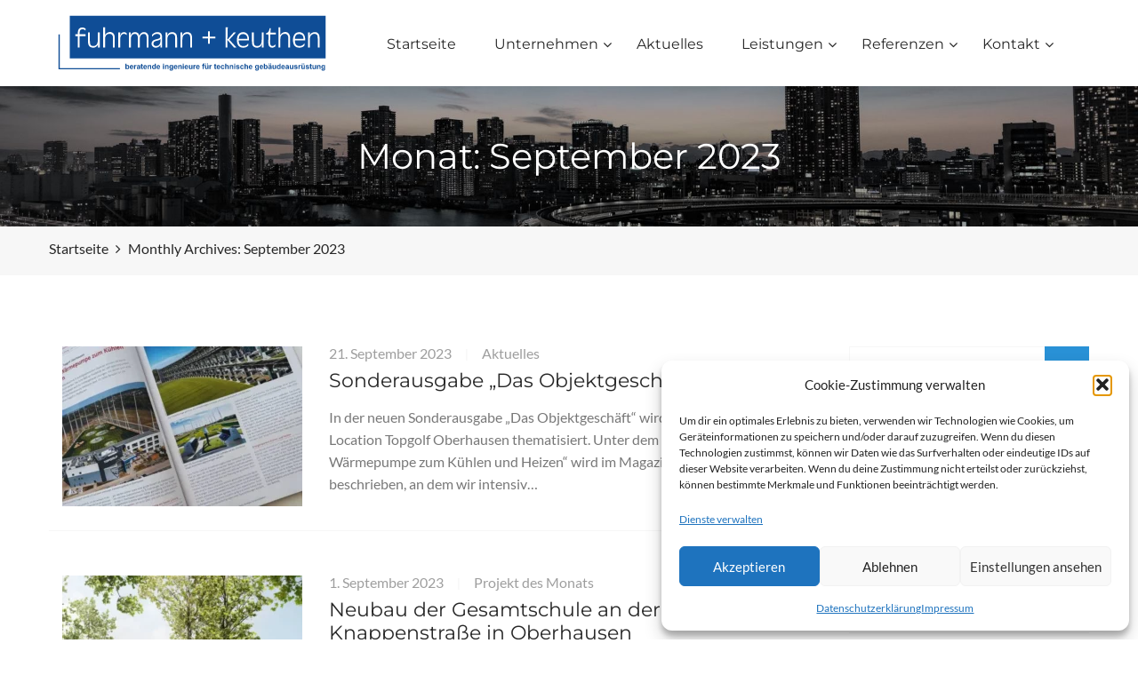

--- FILE ---
content_type: text/html; charset=UTF-8
request_url: https://www.fuhrmann-keuthen.de/2023/09/
body_size: 17292
content:
<!DOCTYPE html>
<html lang="de">
<head>
	<meta name="referrer" content="no-referrer">
	<meta charset="UTF-8">
	<meta name="description" content="Das Ingenieurb&uuml;ro fuhrmann + keuthen plant und optimiert seit mehr als drei Jahrzehnten die technische Ausstattung von Geb&auml;uden. Ganzheitliche L&ouml;sungen mit hoher Energie-Effizienz sind unser Markenzeichen. Auf diese Weise bringen wir Komfort, Wirtschaftlichkeit und Umweltschutz in Einklang miteinander.">
	<meta name="viewport" content="width=device-width, initial-scale=1">
	<link rel="pingback" href="https://www.fuhrmann-keuthen.de/xmlrpc.php">

	<title>September 2023 &#8211; fuhrmann + keuthen</title>
<meta name='robots' content='max-image-preview:large' />
<link rel="alternate" type="application/rss+xml" title="fuhrmann + keuthen &raquo; Feed" href="https://www.fuhrmann-keuthen.de/feed/" />
<link rel="alternate" type="application/rss+xml" title="fuhrmann + keuthen &raquo; Kommentar-Feed" href="https://www.fuhrmann-keuthen.de/comments/feed/" />
<style id='wp-img-auto-sizes-contain-inline-css' type='text/css'>
img:is([sizes=auto i],[sizes^="auto," i]){contain-intrinsic-size:3000px 1500px}
/*# sourceURL=wp-img-auto-sizes-contain-inline-css */
</style>
<style id='wp-emoji-styles-inline-css' type='text/css'>

	img.wp-smiley, img.emoji {
		display: inline !important;
		border: none !important;
		box-shadow: none !important;
		height: 1em !important;
		width: 1em !important;
		margin: 0 0.07em !important;
		vertical-align: -0.1em !important;
		background: none !important;
		padding: 0 !important;
	}
/*# sourceURL=wp-emoji-styles-inline-css */
</style>
<style id='wp-block-library-inline-css' type='text/css'>
:root{--wp-block-synced-color:#7a00df;--wp-block-synced-color--rgb:122,0,223;--wp-bound-block-color:var(--wp-block-synced-color);--wp-editor-canvas-background:#ddd;--wp-admin-theme-color:#007cba;--wp-admin-theme-color--rgb:0,124,186;--wp-admin-theme-color-darker-10:#006ba1;--wp-admin-theme-color-darker-10--rgb:0,107,160.5;--wp-admin-theme-color-darker-20:#005a87;--wp-admin-theme-color-darker-20--rgb:0,90,135;--wp-admin-border-width-focus:2px}@media (min-resolution:192dpi){:root{--wp-admin-border-width-focus:1.5px}}.wp-element-button{cursor:pointer}:root .has-very-light-gray-background-color{background-color:#eee}:root .has-very-dark-gray-background-color{background-color:#313131}:root .has-very-light-gray-color{color:#eee}:root .has-very-dark-gray-color{color:#313131}:root .has-vivid-green-cyan-to-vivid-cyan-blue-gradient-background{background:linear-gradient(135deg,#00d084,#0693e3)}:root .has-purple-crush-gradient-background{background:linear-gradient(135deg,#34e2e4,#4721fb 50%,#ab1dfe)}:root .has-hazy-dawn-gradient-background{background:linear-gradient(135deg,#faaca8,#dad0ec)}:root .has-subdued-olive-gradient-background{background:linear-gradient(135deg,#fafae1,#67a671)}:root .has-atomic-cream-gradient-background{background:linear-gradient(135deg,#fdd79a,#004a59)}:root .has-nightshade-gradient-background{background:linear-gradient(135deg,#330968,#31cdcf)}:root .has-midnight-gradient-background{background:linear-gradient(135deg,#020381,#2874fc)}:root{--wp--preset--font-size--normal:16px;--wp--preset--font-size--huge:42px}.has-regular-font-size{font-size:1em}.has-larger-font-size{font-size:2.625em}.has-normal-font-size{font-size:var(--wp--preset--font-size--normal)}.has-huge-font-size{font-size:var(--wp--preset--font-size--huge)}.has-text-align-center{text-align:center}.has-text-align-left{text-align:left}.has-text-align-right{text-align:right}.has-fit-text{white-space:nowrap!important}#end-resizable-editor-section{display:none}.aligncenter{clear:both}.items-justified-left{justify-content:flex-start}.items-justified-center{justify-content:center}.items-justified-right{justify-content:flex-end}.items-justified-space-between{justify-content:space-between}.screen-reader-text{border:0;clip-path:inset(50%);height:1px;margin:-1px;overflow:hidden;padding:0;position:absolute;width:1px;word-wrap:normal!important}.screen-reader-text:focus{background-color:#ddd;clip-path:none;color:#444;display:block;font-size:1em;height:auto;left:5px;line-height:normal;padding:15px 23px 14px;text-decoration:none;top:5px;width:auto;z-index:100000}html :where(.has-border-color){border-style:solid}html :where([style*=border-top-color]){border-top-style:solid}html :where([style*=border-right-color]){border-right-style:solid}html :where([style*=border-bottom-color]){border-bottom-style:solid}html :where([style*=border-left-color]){border-left-style:solid}html :where([style*=border-width]){border-style:solid}html :where([style*=border-top-width]){border-top-style:solid}html :where([style*=border-right-width]){border-right-style:solid}html :where([style*=border-bottom-width]){border-bottom-style:solid}html :where([style*=border-left-width]){border-left-style:solid}html :where(img[class*=wp-image-]){height:auto;max-width:100%}:where(figure){margin:0 0 1em}html :where(.is-position-sticky){--wp-admin--admin-bar--position-offset:var(--wp-admin--admin-bar--height,0px)}@media screen and (max-width:600px){html :where(.is-position-sticky){--wp-admin--admin-bar--position-offset:0px}}

/*# sourceURL=wp-block-library-inline-css */
</style><style id='global-styles-inline-css' type='text/css'>
:root{--wp--preset--aspect-ratio--square: 1;--wp--preset--aspect-ratio--4-3: 4/3;--wp--preset--aspect-ratio--3-4: 3/4;--wp--preset--aspect-ratio--3-2: 3/2;--wp--preset--aspect-ratio--2-3: 2/3;--wp--preset--aspect-ratio--16-9: 16/9;--wp--preset--aspect-ratio--9-16: 9/16;--wp--preset--color--black: #000000;--wp--preset--color--cyan-bluish-gray: #abb8c3;--wp--preset--color--white: #ffffff;--wp--preset--color--pale-pink: #f78da7;--wp--preset--color--vivid-red: #cf2e2e;--wp--preset--color--luminous-vivid-orange: #ff6900;--wp--preset--color--luminous-vivid-amber: #fcb900;--wp--preset--color--light-green-cyan: #7bdcb5;--wp--preset--color--vivid-green-cyan: #00d084;--wp--preset--color--pale-cyan-blue: #8ed1fc;--wp--preset--color--vivid-cyan-blue: #0693e3;--wp--preset--color--vivid-purple: #9b51e0;--wp--preset--gradient--vivid-cyan-blue-to-vivid-purple: linear-gradient(135deg,rgb(6,147,227) 0%,rgb(155,81,224) 100%);--wp--preset--gradient--light-green-cyan-to-vivid-green-cyan: linear-gradient(135deg,rgb(122,220,180) 0%,rgb(0,208,130) 100%);--wp--preset--gradient--luminous-vivid-amber-to-luminous-vivid-orange: linear-gradient(135deg,rgb(252,185,0) 0%,rgb(255,105,0) 100%);--wp--preset--gradient--luminous-vivid-orange-to-vivid-red: linear-gradient(135deg,rgb(255,105,0) 0%,rgb(207,46,46) 100%);--wp--preset--gradient--very-light-gray-to-cyan-bluish-gray: linear-gradient(135deg,rgb(238,238,238) 0%,rgb(169,184,195) 100%);--wp--preset--gradient--cool-to-warm-spectrum: linear-gradient(135deg,rgb(74,234,220) 0%,rgb(151,120,209) 20%,rgb(207,42,186) 40%,rgb(238,44,130) 60%,rgb(251,105,98) 80%,rgb(254,248,76) 100%);--wp--preset--gradient--blush-light-purple: linear-gradient(135deg,rgb(255,206,236) 0%,rgb(152,150,240) 100%);--wp--preset--gradient--blush-bordeaux: linear-gradient(135deg,rgb(254,205,165) 0%,rgb(254,45,45) 50%,rgb(107,0,62) 100%);--wp--preset--gradient--luminous-dusk: linear-gradient(135deg,rgb(255,203,112) 0%,rgb(199,81,192) 50%,rgb(65,88,208) 100%);--wp--preset--gradient--pale-ocean: linear-gradient(135deg,rgb(255,245,203) 0%,rgb(182,227,212) 50%,rgb(51,167,181) 100%);--wp--preset--gradient--electric-grass: linear-gradient(135deg,rgb(202,248,128) 0%,rgb(113,206,126) 100%);--wp--preset--gradient--midnight: linear-gradient(135deg,rgb(2,3,129) 0%,rgb(40,116,252) 100%);--wp--preset--font-size--small: 13px;--wp--preset--font-size--medium: 20px;--wp--preset--font-size--large: 36px;--wp--preset--font-size--x-large: 42px;--wp--preset--spacing--20: 0.44rem;--wp--preset--spacing--30: 0.67rem;--wp--preset--spacing--40: 1rem;--wp--preset--spacing--50: 1.5rem;--wp--preset--spacing--60: 2.25rem;--wp--preset--spacing--70: 3.38rem;--wp--preset--spacing--80: 5.06rem;--wp--preset--shadow--natural: 6px 6px 9px rgba(0, 0, 0, 0.2);--wp--preset--shadow--deep: 12px 12px 50px rgba(0, 0, 0, 0.4);--wp--preset--shadow--sharp: 6px 6px 0px rgba(0, 0, 0, 0.2);--wp--preset--shadow--outlined: 6px 6px 0px -3px rgb(255, 255, 255), 6px 6px rgb(0, 0, 0);--wp--preset--shadow--crisp: 6px 6px 0px rgb(0, 0, 0);}:where(.is-layout-flex){gap: 0.5em;}:where(.is-layout-grid){gap: 0.5em;}body .is-layout-flex{display: flex;}.is-layout-flex{flex-wrap: wrap;align-items: center;}.is-layout-flex > :is(*, div){margin: 0;}body .is-layout-grid{display: grid;}.is-layout-grid > :is(*, div){margin: 0;}:where(.wp-block-columns.is-layout-flex){gap: 2em;}:where(.wp-block-columns.is-layout-grid){gap: 2em;}:where(.wp-block-post-template.is-layout-flex){gap: 1.25em;}:where(.wp-block-post-template.is-layout-grid){gap: 1.25em;}.has-black-color{color: var(--wp--preset--color--black) !important;}.has-cyan-bluish-gray-color{color: var(--wp--preset--color--cyan-bluish-gray) !important;}.has-white-color{color: var(--wp--preset--color--white) !important;}.has-pale-pink-color{color: var(--wp--preset--color--pale-pink) !important;}.has-vivid-red-color{color: var(--wp--preset--color--vivid-red) !important;}.has-luminous-vivid-orange-color{color: var(--wp--preset--color--luminous-vivid-orange) !important;}.has-luminous-vivid-amber-color{color: var(--wp--preset--color--luminous-vivid-amber) !important;}.has-light-green-cyan-color{color: var(--wp--preset--color--light-green-cyan) !important;}.has-vivid-green-cyan-color{color: var(--wp--preset--color--vivid-green-cyan) !important;}.has-pale-cyan-blue-color{color: var(--wp--preset--color--pale-cyan-blue) !important;}.has-vivid-cyan-blue-color{color: var(--wp--preset--color--vivid-cyan-blue) !important;}.has-vivid-purple-color{color: var(--wp--preset--color--vivid-purple) !important;}.has-black-background-color{background-color: var(--wp--preset--color--black) !important;}.has-cyan-bluish-gray-background-color{background-color: var(--wp--preset--color--cyan-bluish-gray) !important;}.has-white-background-color{background-color: var(--wp--preset--color--white) !important;}.has-pale-pink-background-color{background-color: var(--wp--preset--color--pale-pink) !important;}.has-vivid-red-background-color{background-color: var(--wp--preset--color--vivid-red) !important;}.has-luminous-vivid-orange-background-color{background-color: var(--wp--preset--color--luminous-vivid-orange) !important;}.has-luminous-vivid-amber-background-color{background-color: var(--wp--preset--color--luminous-vivid-amber) !important;}.has-light-green-cyan-background-color{background-color: var(--wp--preset--color--light-green-cyan) !important;}.has-vivid-green-cyan-background-color{background-color: var(--wp--preset--color--vivid-green-cyan) !important;}.has-pale-cyan-blue-background-color{background-color: var(--wp--preset--color--pale-cyan-blue) !important;}.has-vivid-cyan-blue-background-color{background-color: var(--wp--preset--color--vivid-cyan-blue) !important;}.has-vivid-purple-background-color{background-color: var(--wp--preset--color--vivid-purple) !important;}.has-black-border-color{border-color: var(--wp--preset--color--black) !important;}.has-cyan-bluish-gray-border-color{border-color: var(--wp--preset--color--cyan-bluish-gray) !important;}.has-white-border-color{border-color: var(--wp--preset--color--white) !important;}.has-pale-pink-border-color{border-color: var(--wp--preset--color--pale-pink) !important;}.has-vivid-red-border-color{border-color: var(--wp--preset--color--vivid-red) !important;}.has-luminous-vivid-orange-border-color{border-color: var(--wp--preset--color--luminous-vivid-orange) !important;}.has-luminous-vivid-amber-border-color{border-color: var(--wp--preset--color--luminous-vivid-amber) !important;}.has-light-green-cyan-border-color{border-color: var(--wp--preset--color--light-green-cyan) !important;}.has-vivid-green-cyan-border-color{border-color: var(--wp--preset--color--vivid-green-cyan) !important;}.has-pale-cyan-blue-border-color{border-color: var(--wp--preset--color--pale-cyan-blue) !important;}.has-vivid-cyan-blue-border-color{border-color: var(--wp--preset--color--vivid-cyan-blue) !important;}.has-vivid-purple-border-color{border-color: var(--wp--preset--color--vivid-purple) !important;}.has-vivid-cyan-blue-to-vivid-purple-gradient-background{background: var(--wp--preset--gradient--vivid-cyan-blue-to-vivid-purple) !important;}.has-light-green-cyan-to-vivid-green-cyan-gradient-background{background: var(--wp--preset--gradient--light-green-cyan-to-vivid-green-cyan) !important;}.has-luminous-vivid-amber-to-luminous-vivid-orange-gradient-background{background: var(--wp--preset--gradient--luminous-vivid-amber-to-luminous-vivid-orange) !important;}.has-luminous-vivid-orange-to-vivid-red-gradient-background{background: var(--wp--preset--gradient--luminous-vivid-orange-to-vivid-red) !important;}.has-very-light-gray-to-cyan-bluish-gray-gradient-background{background: var(--wp--preset--gradient--very-light-gray-to-cyan-bluish-gray) !important;}.has-cool-to-warm-spectrum-gradient-background{background: var(--wp--preset--gradient--cool-to-warm-spectrum) !important;}.has-blush-light-purple-gradient-background{background: var(--wp--preset--gradient--blush-light-purple) !important;}.has-blush-bordeaux-gradient-background{background: var(--wp--preset--gradient--blush-bordeaux) !important;}.has-luminous-dusk-gradient-background{background: var(--wp--preset--gradient--luminous-dusk) !important;}.has-pale-ocean-gradient-background{background: var(--wp--preset--gradient--pale-ocean) !important;}.has-electric-grass-gradient-background{background: var(--wp--preset--gradient--electric-grass) !important;}.has-midnight-gradient-background{background: var(--wp--preset--gradient--midnight) !important;}.has-small-font-size{font-size: var(--wp--preset--font-size--small) !important;}.has-medium-font-size{font-size: var(--wp--preset--font-size--medium) !important;}.has-large-font-size{font-size: var(--wp--preset--font-size--large) !important;}.has-x-large-font-size{font-size: var(--wp--preset--font-size--x-large) !important;}
/*# sourceURL=global-styles-inline-css */
</style>

<style id='classic-theme-styles-inline-css' type='text/css'>
/*! This file is auto-generated */
.wp-block-button__link{color:#fff;background-color:#32373c;border-radius:9999px;box-shadow:none;text-decoration:none;padding:calc(.667em + 2px) calc(1.333em + 2px);font-size:1.125em}.wp-block-file__button{background:#32373c;color:#fff;text-decoration:none}
/*# sourceURL=/wp-includes/css/classic-themes.min.css */
</style>
<link rel='stylesheet' id='contact-form-7-css' href='https://www.fuhrmann-keuthen.de/wp-content/plugins/contact-form-7/includes/css/styles.css?ver=6.1.4' type='text/css' media='all' />
<link rel='stylesheet' id='cmplz-general-css' href='https://www.fuhrmann-keuthen.de/wp-content/plugins/complianz-gdpr/assets/css/cookieblocker.min.css?ver=1767688424' type='text/css' media='all' />
<link rel='stylesheet' id='fk-style-css' href='https://www.fuhrmann-keuthen.de/wp-content/themes/factoryplus-child/child-style.css?ver=1.2.0' type='text/css' media='all' />
<link rel='stylesheet' id='factoryplus-icons-css' href='https://www.fuhrmann-keuthen.de/wp-content/themes/factoryplus/css/factoryplus-icons.css?ver=20161025' type='text/css' media='all' />
<link rel='stylesheet' id='bootstrap-css' href='https://www.fuhrmann-keuthen.de/wp-content/themes/factoryplus/css/bootstrap.min.css?ver=3.3.7' type='text/css' media='all' />
<link rel='stylesheet' id='fontawesome-css' href='https://www.fuhrmann-keuthen.de/wp-content/themes/factoryplus/css/font-awesome.min.css?ver=4.6.3' type='text/css' media='all' />
<link rel='stylesheet' id='fontawesome-5-css' href='https://www.fuhrmann-keuthen.de/wp-content/themes/factoryplus/css/font-awesome-5.min.css?ver=5.15.3' type='text/css' media='all' />
<link rel='stylesheet' id='factoryplus-css' href='https://www.fuhrmann-keuthen.de/wp-content/themes/factoryplus/style.css?ver=20161025' type='text/css' media='all' />
<style id='factoryplus-inline-css' type='text/css'>
.site-header .logo img  {width:320px; height:-999999999px; margin-right:30px; }.header-title { background-image: url(https://www.fuhrmann-keuthen.de/wp-content/uploads/2018/06/page-header-service.jpg); }.site-footer {background-color: #;}.footer-widgets {background-color: #1f1f1f;}.footer-v2 .footer-widgets {background-image: url( https://fuhrmann-keuthen.de/wp-content/uploads/2017/10/8-footer-bg-1.jpg);}	/* Color Scheme */

	/*Background Color*/

	.fp-form-3 .submit input,
	.fp-form-email input[type="submit"],
	.mejs-container .mejs-controls .mejs-horizontal-volume-slider .mejs-horizontal-volume-current,
	.mejs-container .mejs-controls .mejs-volume-button .mejs-volume-slider .mejs-volume-handle,
	.mejs-container .mejs-controls .mejs-volume-button .mejs-volume-slider .mejs-volume-current,
	.mejs-container .mejs-controls .mejs-time-rail .mejs-time-current,
	.header-v4 .header-main,
	.header-v5 .header-extra-text a,
	.header-v5 .header-extra-text a:before,
	.home-header-v4 .header-main,
	.home-header-v5 .header-extra-text a,
	.home-header-v5 .header-extra-text a:before,
	.main-nav li li:hover,
	.numeric-navigation .page-numbers:hover,.numeric-navigation .page-numbers.current,
	.project-nav-ajax .numeric-navigation .page-numbers.next,
	.fp-btn,
	.fp-btn-2nd:hover,.fp-btn-2nd:focus,
	.socials-share a:hover,
	.service .service-thumbnail a:before,
	.project blockquote:before,
	.single-project-title:before,.fp-related-project h3:before,
	.single-project-title:after,.fp-related-project h3:after,
	.fp-related-project .owl-controls .owl-buttons div:hover,
	.all-project ul.filter li:after,
	.all-project ul.filter li.active:after,.all-project ul.filter li:hover:after,
	.project-inner:before,
	.error404 .error-404 .search-form:after,
	.single-service blockquote:before,
	.comments-title:before,.comment-reply-title:before,.comments-title:after,.comment-reply-title:after,
	.comment-respond .form-submit .submit,
	.widget .widget-title:after,
	.tabs-widget .tabs-nav li a.active,
	.widget_search .search-form:after,
	.service-sidebar .menu-service-menu-container li:hover,
	.service-sidebar .menu-service-menu-container li.current-menu-item,
	.service-sidebar .download .item-download span,
	.service-sidebar .download .item-download:hover,
	.woocommerce .added_to_cart:hover,.woocommerce button.button:hover,.woocommerce a.button:hover,.woocommerce input.button:hover,.woocommerce #respond input#submit:hover,.woocommerce .added_to_cart:focus,.woocommerce button.button:focus,.woocommerce a.button:focus,.woocommerce input.button:focus,.woocommerce #respond input#submit:focus,
	.woocommerce .added_to_cart.alt:hover,.woocommerce button.button.alt:hover,.woocommerce a.button.alt:hover,.woocommerce input.button.alt:hover,.woocommerce #respond input#submit.alt:hover,.woocommerce .added_to_cart.alt:focus,.woocommerce button.button.alt:focus,.woocommerce a.button.alt:focus,.woocommerce input.button.alt:focus,.woocommerce #respond input#submit.alt:focus,
	.woocommerce div.product div.summary button.single_add_to_cart_button,
	.woocommerce div.product div.summary .product-share a:hover,
	.woocommerce div.product .woocommerce-tabs ul.tabs li.active,.woocommerce div.product .woocommerce-tabs ul.tabs li:hover,
	.woocommerce #reviews #review_form .comment-form .form-submit input.submit,
	.woocommerce .related.products h2:before,.woocommerce .related.products h2:after,
	.woocommerce .related.products .owl-controls .owl-buttons div:hover,
	.woocommerce ul.products li.product .product-header .product-quick-view,
	.woocommerce form.checkout .woocommerce-billing-fields h3:before,
	.woocommerce form.checkout h3 label:before,
	.woocommerce form.checkout .woocommerce-billing-fields h3:after,
	.woocommerce form.checkout h3 label:after,
	.woocommerce form.checkout .woocommerce-additional-fields h3:after,
	.woocommerce form.checkout .woocommerce-additional-fields h3:before,
	.woocommerce form.checkout #payment div.place-order .button,
	.woocommerce .widget_price_filter .price_slider .ui-slider-range,
	.woocommerce .widget_price_filter .price_slider_amount .button,
	.woocommerce nav.woocommerce-pagination ul li .page-numbers:hover,.woocommerce nav.woocommerce-pagination ul li .page-numbers.current,
	.woocommerce-account .col2-set h2:before,.woocommerce-account .col2-set h2:after,
	.woocommerce-account form.login .button,.woocommerce-account form.register .button,
	.woocommerce-account .woocommerce-MyAccount-content form.edit-account .button,
	.woocommerce-cart .cart_totals h2:before,.woocommerce-cart .cart_totals h2:after,
	.woocommerce-cart table.cart td.actions .coupon .button,
	.woocommerce-cart .wc-proceed-to-checkout a.button,
	.footer-widgets .fp-form-field .subscribe:after,
	.latest-project a:before,
	.owl-controls .owl-buttons div:hover,
	.search-no-results .search-form:after,
	.header-sticky .site-header.minimized .main-nav ul.menu > li.menu-item-button-link a,
	.header-sticky .site-header.minimizing .main-nav ul.menu > li.menu-item-button-link a,
	.header-sticky.header-v4 .site-header.minimized .main-nav ul.menu > li.menu-item-button-link a,
	.header-sticky.home-header-v4 .site-header.minimized .main-nav ul.menu > li.menu-item-button-link a,
	.fp-estimation input[type="submit"],
	.header-sticky.header-v8 .site-header.minimized .main-nav ul.menu li.fp-home,
	.header-sticky.home-header-v8 .site-header.minimized .main-nav ul.menu li.fp-home,
	.header-sticky.header-v8 .site-header.minimized .main-nav ul.menu li.menu-item-button-link,
	.header-sticky.home-header-v8 .site-header.minimized .main-nav ul.menu li.menu-item-button-link,
	.header-v6 .contact-widget,
	.header-v7 .menu-item-button-link,
	.header-v7 .main-nav ul.menu li.fp-home,
	.header-v9 .main-nav .menu-item-button-link a,
	.header-v9 .main-nav .menu-item-button-link a:before,
	.home-header-v6 .contact-widget,
	.home-header-v7 .menu-item-button-link,
	.home-header-v7 .main-nav ul.menu li.fp-home,
	.home-header-v9 .main-nav .menu-item-button-link a,
	.home-header-v9 .main-nav .menu-item-button-link a:before,
	.service-sidebar .services-menu-widget li:hover,
	.service-sidebar .services-menu-widget li.current-menu-item
	 {background-color: #2991d6}

	.woocommerce-wishlist a.remove:hover,
	.fp_secondline,
	.fp_firstline,
	.tp-caption.fp_button_layer:hover,
	.fp_button_layer:hover,
	.factoryplus-arrow:hover,
	.factoryplus-bullets.tp-bullets .tp-bullet.selected,
	.factoryplus-bullets.tp-bullets .tp-bullet:hover {background-color: #2991d6 !important}

	@media (max-width: 1024px) {
		div.fp-latest-project .item-project .project-summary, .project-inner .project-summary {background-color: #2991d6 }
	}


	/*Border Color*/

	.fp_button_layer:hover,
	.numeric-navigation .page-numbers:hover,.numeric-navigation .page-numbers.current,
	.fp-related-project .owl-controls .owl-buttons div:hover,
	.error404 .error-404 .search-form:after,
	.backtotop,
	.widget_tag_cloud a:hover,
	.widget_search .search-form:after,
	.woocommerce div.product div.summary .product-share a:hover,
	.woocommerce div.product .woocommerce-tabs ul.tabs li.active,.woocommerce div.product .woocommerce-tabs ul.tabs li:hover,
	.woocommerce .related.products .owl-controls .owl-buttons div:hover,
	.woocommerce ul.products li.product .product-inner:hover img,
	.woocommerce .widget_price_filter .price_slider .ui-slider-handle,
	.woocommerce .widget_product_tag_cloud a:hover,
	.woocommerce nav.woocommerce-pagination ul li .page-numbers:hover,.woocommerce nav.woocommerce-pagination ul li .page-numbers.current,
	.search-no-results .search-form:after,
	.header-v6 .footer-widgets .fp-form-field .subscribe input[type="email"],
	.header-v7 .fp-form-field .subscribe input[type="email"],
	.header-v8 .fp-form-field .subscribe input[type="email"],
	.header-v9 .fp-form-field .subscribe input[type="email"],
	.home-header-v6 .footer-widgets .fp-form-field .subscribe input[type="email"],
	.home-header-v7 .fp-form-field .subscribe input[type="email"],
	.home-header-v8 .fp-form-field .subscribe input[type="email"],
	.home-header-v9 .fp-form-field .subscribe input[type="email"]
	{border-color: #2991d6}

	.fp_button_layer:hover,
	.tp-caption.fp_button_layer:hover,
	.factoryplus-arrow:hover {border-color: #2991d6 !important}

	/*Border Top*/

	.header-v5 .header-extra-text a:after,
	.home-header-v5 .header-extra-text a:after,
	.woocommerce span.ribbons:before,
	.header-v9 .main-nav .menu-item-button-link a:after,
	.home-header-v9 .main-nav .menu-item-button-link a:after
	{border-top-color: #2991d6}


	/*Border Left*/

	blockquote,
	.main-nav li li,
	.project blockquote,
	.single-service blockquote,
	.woocommerce span.ribbons:before{border-left-color: #2991d6}

	/*Border Bottom*/

	.header-v3 .topbar,
	.home-header-v3 .topbar,
	.error404 .error-404 .back-home a{border-bottom-color: #2991d6}

	/*Color*/
	.main-nav ul.menu > li.current-menu-item > a,
	.main-nav ul.menu > li.current-menu-parent > a,
	.main-nav ul.menu > li:hover > a,
	.header-sticky .site-header.minimized .main-nav ul.menu > li.current-menu-item > a,
	.header-sticky .site-header.minimized .main-nav ul.menu > li.current-menu-parent > a,
	.header-sticky .site-header.minimized .main-nav ul.menu > li:hover > a,
	.fp-form-1 .info span.phone-number,
	.fp-form-email p.text,
	.mejs-container .mejs-controls .mejs-time span,
	.topbar .topbar-socials li:hover a,
	.header-v4 .extra-text-left span,
	.header-v4 .extra-text-right span,
	.home-header-v4 .extra-text-left span,
	.home-header-v4 .extra-text-right span,
	.main-nav ul.menu > li.current-menu-item > a,
	.post-navigation a:hover,
	.primary-mobile-nav ul.menu li.current-menu-item > a,
	.blog-wrapper .entry-thumbnail a i,
	.blog-list .blog-wrapper .read-more:hover,
	.project cite span,
	.metas .fa,
	.error404 .error-404 .back-home a,
	.single-service cite span,
	.backtotop,
	.backtotop .fa,
	.backtotop:hover,
	.backtotop:hover .fa,
	.comment .comment-reply-link:hover,
	.widget_categories li:before,.widget_recent_comments li:before,.widget_rss li:before,.widget_pages li:before,.widget_archive li:before,.widget_nav_menu li:before,.widget_recent_entries li:before,.widget_meta li:before,.widget-recent-comments li:before,
	.widget_categories li:hover,.widget_recent_comments li:hover,.widget_rss li:hover,.widget_pages li:hover,.widget_archive li:hover,.widget_nav_menu li:hover,.widget_recent_entries li:hover,.widget_meta li:hover,.widget-recent-comments li:hover,
	.widget_categories li:hover a,.widget_recent_comments li:hover a,.widget_rss li:hover a,.widget_pages li:hover a,.widget_archive li:hover a,.widget_nav_menu li:hover a,.widget_recent_entries li:hover a,.widget_meta li:hover a,.widget-recent-comments li:hover a,
	.widget_categories li:hover a:before,.widget_recent_comments li:hover a:before,.widget_rss li:hover a:before,.widget_pages li:hover a:before,.widget_archive li:hover a:before,.widget_nav_menu li:hover a:before,.widget_recent_entries li:hover a:before,.widget_meta li:hover a:before,.widget-recent-comments li:hover a:before,
	.widget_tag_cloud a:hover,
	.widget-about a:hover,
	.service-sidebar .download .item-download:hover span,
	.service-sidebar .business span .fa,
	.service-sidebar .business span.name,
	.woocommerce .star-rating span:before,
	.woocommerce div.product div.summary .stock .fa,
	.woocommerce div.product div.summary p.price > span,
	.woocommerce div.product div.summary p.price ins,
	.woocommerce #reviews #review_form .comment-form .comment-form-rating .stars a,
	.woocommerce #reviews #comments ol.commentlist li .comment-text p.meta,
	.woocommerce .quantity .increase:hover,.woocommerce .quantity .decrease:hover,
	.woocommerce ul.products li.product .price > span,
	.woocommerce ul.products li.product .price ins,
	.woocommerce table.shop_table td.product-subtotal,
	.woocommerce .widget_product_categories li:before,
	.woocommerce .widget_product_categories li:hover,
	.woocommerce .widget_product_categories li:hover a,
	.woocommerce .widget_product_categories li:hover a:before,
	.woocommerce ul.product_list_widget li > span.amount,
	.woocommerce ul.product_list_widget li ins,
	.woocommerce .widget_product_tag_cloud a:hover,
	.woocommerce-wishlist table.shop_table tr td.product-stock-status span.wishlist-in-stock,
	.woocommerce-wishlist table.shop_table tbody .product-price > span,
	.woocommerce-wishlist table.shop_table tbody .product-price ins,
	.woocommerce-account form.login .lost_password a,.woocommerce-account form.register .lost_password a,
	.woocommerce-account .woocommerce-MyAccount-navigation ul li:hover a,.woocommerce-account .woocommerce-MyAccount-navigation ul li.is-active a,
	.woocommerce-cart a.remove:hover .fa,
	.site-footer .footer-copyright a,
	.site-footer .footer-text a,
	.footer-widgets .menu li:hover a,.footer-widgets .menu li:hover a:before,
	.footer-widgets .footer-widget-socials li:hover a,
	.footer-widgets .fp-form-field,
	.footer-widgets .footer-contact i,
	.entry-meta a:hover,
	.main-nav .menu-item-text i,
	.header-v7 .extra-text-1 span,
	.header-v7 .extra-text-2 span,
	.home-header-v7 .extra-text-1 span,
	.home-header-v7 .extra-text-2 span,
	.fp-counter.style-2 .fp-icon,
	.header-v8 .main-nav ul.menu > li.fp-home:after,
	.home-header-v8 .main-nav ul.menu > li.fp-home:after,
	.header-extra-text .item-text a:hover,
	.primary-mobile-nav .menu-item-text i
	{color: #2991d6}

	@media (max-width: 1024px) {
		.fp-team div.team-member ul li a {color: #2991d6}
	}

	.woocommerce-cart a.remove:hover,
	.main-nav .menu-item-cart .cart_list .remove:hover,
	.fp_content_layer,
	.tp-caption.fp_content_layer {color: #2991d6 !important}	.fp-project-carousel .project-thumb .pro-link,
	.fp-latest-project .item-project .pro-link,
	.project-wrapper .project-inner .pro-link,
	.fp-related-project .project-inner .pro-link
	{ cursor: url( https://www.fuhrmann-keuthen.de/wp-content/themes/factoryplus/img/cursor.png ), auto; }
/*# sourceURL=factoryplus-inline-css */
</style>
<link rel='stylesheet' id='factoryplus-shortcodes-css' href='https://www.fuhrmann-keuthen.de/wp-content/plugins/factoryplus-vc-addon//assets/css/frontend.css?ver=1.0.0' type='text/css' media='all' />
<style id='factoryplus-shortcodes-inline-css' type='text/css'>
		/* Color Scheme */

		/*Background Color*/

		.fp-btn,
		.fp-btn-2nd:hover,.fp-btn-2nd:focus,
		.fp-latest-project ul.filter li:after,
		.fp-latest-project ul.filter li.active:after,.fp-latest-project ul.filter li:hover:after,
		.fp-latest-project.light-version ul.filter li:after,
		.fp-latest-project.light-version ul.filter li.active:after,.fp-latest-project.light-version ul.filter li:hover:after,
		.fp-section-title h2:before,
		.fp-section-title h2:after,
		.fp-icon-box:hover .fp-icon,
		.fp-icon-box-6 .fp-icon,
		.fp-counter,
		.fp-testimonials-2 .owl-pagination .owl-page.active span,.fp-testimonials-2 .owl-pagination .owl-page:hover span,
		.fp-testimonials-2.style-2 .owl-pagination .owl-page.active span,.fp-testimonials-2.style-2 .owl-pagination .owl-page:hover span,
		.fp-testimonials-3 .owl-pagination .owl-page.active span,.fp-testimonials-3 .owl-pagination .owl-page:hover span,
		.fp-faq.active h2,
		.fp-faq:hover h2,
		.fp-accordion .icons:hover,
		.fp-accordion.active .icons,
		.fp-accordion.style-1 .icons:hover,
		.fp-accordion.style-1.active .icons,
		.fp-button a:hover,
		.fp-feature-product .owl-controls .owl-buttons div:hover,
		.mejs-container .mejs-controls .mejs-horizontal-volume-slider .mejs-horizontal-volume-current,.mejs-container .mejs-controls .mejs-volume-button .mejs-volume-slider .mejs-volume-handle,.mejs-container .mejs-controls .mejs-volume-button .mejs-volume-slider .mejs-volume-current,
		.mejs-container .mejs-controls .mejs-time-rail .mejs-time-current,
		.fp-project-carousel .owl-controls .owl-buttons div:hover{background-color: #2991d6}

		.fp-button a,
		.fp-testimonials-3 .owl-pagination .owl-page.active span,
		.fp-testimonials-3 .owl-pagination .owl-page:hover span,
		.fp-testimonials-2 .owl-pagination .owl-page.active span,
		.fp-testimonials-2 .owl-pagination .owl-page:hover span,
		.fp-testimonials-2.style-2 .owl-pagination .owl-page.active span,
		.fp-testimonials-2.style-2 .owl-pagination .owl-page:hover span,
		div.main-background-color,
		.fp-testimonials-3 .owl-pagination .owl-page.active span,
		.fp-testimonials-3 .owl-pagination .owl-page:hover span{background-color: #2991d6 !important}


		.fp-service-2 .overlay {background-color: rgba( 0, 0, 0, 0.6 ) !important}

		/*Border Color*/

		.fp-icon-box:hover,
		.fp-testimonials .owl-controls .owl-buttons div:hover,
		.fp-testimonials-2 .owl-pagination .owl-page span,
		.fp-testimonials-3 .owl-pagination .owl-page span,
		.fp-accordion.style-1 .icons,
		.fp-feature-product .owl-controls .owl-buttons div:hover{border-color: #2991d6}
		/*Border Bottom*/

		.fp-testimonials-3 .testi-item{border-bottom-color: #2991d6}
		/*Color*/

		.fp-project-carousel .cat-project,
		.fp-latest-post .item-latest-post .entry-thumbnail a i,
		.fp-icon-box .fp-icon,
		.fp-icon-box-2 .sub-title,
		.fp-icon-box-2.light-version .fp-icon,
		.fp-icon-box-3 .fp-icon,
		.fp-icon-box-4 .fp-icon,
		.fp-icon-box-5 .fp-icon,
		.fp-testimonials-grid .testi-job,
		.fp-testimonials i,
		.fp-testimonials .owl-controls .owl-buttons div:hover .fa,
		.fp-testimonials-2 .testi-job,
		.fp-testimonials-3 .testi-job,
		.fp-accordion .icons .fa,
		.fp-accordion.style-1 .icons .fa,
		.fp-phone .hotline span,
		.fp-phone .hotline i,
		.fp-team .team-member ul li:hover a,
		.fp-team .job,
		.mejs-container .mejs-controls .mejs-time span,
		.main-color{color: #2991d6}

/*# sourceURL=factoryplus-shortcodes-inline-css */
</style>
<script type="text/javascript" src="https://www.fuhrmann-keuthen.de/wp-includes/js/jquery/jquery.min.js?ver=3.7.1" id="jquery-core-js"></script>
<script type="text/javascript" src="https://www.fuhrmann-keuthen.de/wp-includes/js/jquery/jquery-migrate.min.js?ver=3.4.1" id="jquery-migrate-js"></script>
<script type="text/javascript" src="https://www.fuhrmann-keuthen.de/wp-content/themes/factoryplus-child/scripts.js?ver=1.2.0" id="fk_scripts-js"></script>
<script></script><link rel="https://api.w.org/" href="https://www.fuhrmann-keuthen.de/wp-json/" /><link rel="EditURI" type="application/rsd+xml" title="RSD" href="https://www.fuhrmann-keuthen.de/xmlrpc.php?rsd" />
<meta name="generator" content="WordPress 6.9" />
			<style>.cmplz-hidden {
					display: none !important;
				}</style><meta name="generator" content="Powered by WPBakery Page Builder - drag and drop page builder for WordPress."/>
<link rel="icon" href="https://www.fuhrmann-keuthen.de/wp-content/uploads/2018/04/favicon.png" sizes="32x32" />
<link rel="icon" href="https://www.fuhrmann-keuthen.de/wp-content/uploads/2018/04/favicon.png" sizes="192x192" />
<link rel="apple-touch-icon" href="https://www.fuhrmann-keuthen.de/wp-content/uploads/2018/04/favicon.png" />
<meta name="msapplication-TileImage" content="https://www.fuhrmann-keuthen.de/wp-content/uploads/2018/04/favicon.png" />
<style id="kirki-inline-styles">body{font-family:Lato;font-size:16px;font-weight:400;line-height:1.6;text-transform:none;color:#9e9e9e;}.primary-nav > ul > li > a, .primary-mobile-nav ul.menu > li > a, .primary-mobile-nav ul.menu li.menu-back{font-family:Montserrat;}.site-header .primary-nav li li a, .primary-mobile-nav li li a{font-family:Lato;}.main-nav .menu-item-button-link a, .main-nav .menu-item-search .search-form .search-field, .main-nav .menu-item-text p{font-family:Lato;}/* latin-ext */
@font-face {
  font-family: 'Lato';
  font-style: normal;
  font-weight: 400;
  font-display: swap;
  src: url(https://www.fuhrmann-keuthen.de/wp-content/fonts/lato/S6uyw4BMUTPHjxAwXjeu.woff2) format('woff2');
  unicode-range: U+0100-02BA, U+02BD-02C5, U+02C7-02CC, U+02CE-02D7, U+02DD-02FF, U+0304, U+0308, U+0329, U+1D00-1DBF, U+1E00-1E9F, U+1EF2-1EFF, U+2020, U+20A0-20AB, U+20AD-20C0, U+2113, U+2C60-2C7F, U+A720-A7FF;
}
/* latin */
@font-face {
  font-family: 'Lato';
  font-style: normal;
  font-weight: 400;
  font-display: swap;
  src: url(https://www.fuhrmann-keuthen.de/wp-content/fonts/lato/S6uyw4BMUTPHjx4wXg.woff2) format('woff2');
  unicode-range: U+0000-00FF, U+0131, U+0152-0153, U+02BB-02BC, U+02C6, U+02DA, U+02DC, U+0304, U+0308, U+0329, U+2000-206F, U+20AC, U+2122, U+2191, U+2193, U+2212, U+2215, U+FEFF, U+FFFD;
}/* cyrillic-ext */
@font-face {
  font-family: 'Montserrat';
  font-style: normal;
  font-weight: 400;
  font-display: swap;
  src: url(https://www.fuhrmann-keuthen.de/wp-content/fonts/montserrat/JTUHjIg1_i6t8kCHKm4532VJOt5-QNFgpCtr6Hw0aXpsog.woff2) format('woff2');
  unicode-range: U+0460-052F, U+1C80-1C8A, U+20B4, U+2DE0-2DFF, U+A640-A69F, U+FE2E-FE2F;
}
/* cyrillic */
@font-face {
  font-family: 'Montserrat';
  font-style: normal;
  font-weight: 400;
  font-display: swap;
  src: url(https://www.fuhrmann-keuthen.de/wp-content/fonts/montserrat/JTUHjIg1_i6t8kCHKm4532VJOt5-QNFgpCtr6Hw9aXpsog.woff2) format('woff2');
  unicode-range: U+0301, U+0400-045F, U+0490-0491, U+04B0-04B1, U+2116;
}
/* vietnamese */
@font-face {
  font-family: 'Montserrat';
  font-style: normal;
  font-weight: 400;
  font-display: swap;
  src: url(https://www.fuhrmann-keuthen.de/wp-content/fonts/montserrat/JTUHjIg1_i6t8kCHKm4532VJOt5-QNFgpCtr6Hw2aXpsog.woff2) format('woff2');
  unicode-range: U+0102-0103, U+0110-0111, U+0128-0129, U+0168-0169, U+01A0-01A1, U+01AF-01B0, U+0300-0301, U+0303-0304, U+0308-0309, U+0323, U+0329, U+1EA0-1EF9, U+20AB;
}
/* latin-ext */
@font-face {
  font-family: 'Montserrat';
  font-style: normal;
  font-weight: 400;
  font-display: swap;
  src: url(https://www.fuhrmann-keuthen.de/wp-content/fonts/montserrat/JTUHjIg1_i6t8kCHKm4532VJOt5-QNFgpCtr6Hw3aXpsog.woff2) format('woff2');
  unicode-range: U+0100-02BA, U+02BD-02C5, U+02C7-02CC, U+02CE-02D7, U+02DD-02FF, U+0304, U+0308, U+0329, U+1D00-1DBF, U+1E00-1E9F, U+1EF2-1EFF, U+2020, U+20A0-20AB, U+20AD-20C0, U+2113, U+2C60-2C7F, U+A720-A7FF;
}
/* latin */
@font-face {
  font-family: 'Montserrat';
  font-style: normal;
  font-weight: 400;
  font-display: swap;
  src: url(https://www.fuhrmann-keuthen.de/wp-content/fonts/montserrat/JTUHjIg1_i6t8kCHKm4532VJOt5-QNFgpCtr6Hw5aXo.woff2) format('woff2');
  unicode-range: U+0000-00FF, U+0131, U+0152-0153, U+02BB-02BC, U+02C6, U+02DA, U+02DC, U+0304, U+0308, U+0329, U+2000-206F, U+20AC, U+2122, U+2191, U+2193, U+2212, U+2215, U+FEFF, U+FFFD;
}/* latin-ext */
@font-face {
  font-family: 'Lato';
  font-style: normal;
  font-weight: 400;
  font-display: swap;
  src: url(https://www.fuhrmann-keuthen.de/wp-content/fonts/lato/S6uyw4BMUTPHjxAwXjeu.woff2) format('woff2');
  unicode-range: U+0100-02BA, U+02BD-02C5, U+02C7-02CC, U+02CE-02D7, U+02DD-02FF, U+0304, U+0308, U+0329, U+1D00-1DBF, U+1E00-1E9F, U+1EF2-1EFF, U+2020, U+20A0-20AB, U+20AD-20C0, U+2113, U+2C60-2C7F, U+A720-A7FF;
}
/* latin */
@font-face {
  font-family: 'Lato';
  font-style: normal;
  font-weight: 400;
  font-display: swap;
  src: url(https://www.fuhrmann-keuthen.de/wp-content/fonts/lato/S6uyw4BMUTPHjx4wXg.woff2) format('woff2');
  unicode-range: U+0000-00FF, U+0131, U+0152-0153, U+02BB-02BC, U+02C6, U+02DA, U+02DC, U+0304, U+0308, U+0329, U+2000-206F, U+20AC, U+2122, U+2191, U+2193, U+2212, U+2215, U+FEFF, U+FFFD;
}/* cyrillic-ext */
@font-face {
  font-family: 'Montserrat';
  font-style: normal;
  font-weight: 400;
  font-display: swap;
  src: url(https://www.fuhrmann-keuthen.de/wp-content/fonts/montserrat/JTUHjIg1_i6t8kCHKm4532VJOt5-QNFgpCtr6Hw0aXpsog.woff2) format('woff2');
  unicode-range: U+0460-052F, U+1C80-1C8A, U+20B4, U+2DE0-2DFF, U+A640-A69F, U+FE2E-FE2F;
}
/* cyrillic */
@font-face {
  font-family: 'Montserrat';
  font-style: normal;
  font-weight: 400;
  font-display: swap;
  src: url(https://www.fuhrmann-keuthen.de/wp-content/fonts/montserrat/JTUHjIg1_i6t8kCHKm4532VJOt5-QNFgpCtr6Hw9aXpsog.woff2) format('woff2');
  unicode-range: U+0301, U+0400-045F, U+0490-0491, U+04B0-04B1, U+2116;
}
/* vietnamese */
@font-face {
  font-family: 'Montserrat';
  font-style: normal;
  font-weight: 400;
  font-display: swap;
  src: url(https://www.fuhrmann-keuthen.de/wp-content/fonts/montserrat/JTUHjIg1_i6t8kCHKm4532VJOt5-QNFgpCtr6Hw2aXpsog.woff2) format('woff2');
  unicode-range: U+0102-0103, U+0110-0111, U+0128-0129, U+0168-0169, U+01A0-01A1, U+01AF-01B0, U+0300-0301, U+0303-0304, U+0308-0309, U+0323, U+0329, U+1EA0-1EF9, U+20AB;
}
/* latin-ext */
@font-face {
  font-family: 'Montserrat';
  font-style: normal;
  font-weight: 400;
  font-display: swap;
  src: url(https://www.fuhrmann-keuthen.de/wp-content/fonts/montserrat/JTUHjIg1_i6t8kCHKm4532VJOt5-QNFgpCtr6Hw3aXpsog.woff2) format('woff2');
  unicode-range: U+0100-02BA, U+02BD-02C5, U+02C7-02CC, U+02CE-02D7, U+02DD-02FF, U+0304, U+0308, U+0329, U+1D00-1DBF, U+1E00-1E9F, U+1EF2-1EFF, U+2020, U+20A0-20AB, U+20AD-20C0, U+2113, U+2C60-2C7F, U+A720-A7FF;
}
/* latin */
@font-face {
  font-family: 'Montserrat';
  font-style: normal;
  font-weight: 400;
  font-display: swap;
  src: url(https://www.fuhrmann-keuthen.de/wp-content/fonts/montserrat/JTUHjIg1_i6t8kCHKm4532VJOt5-QNFgpCtr6Hw5aXo.woff2) format('woff2');
  unicode-range: U+0000-00FF, U+0131, U+0152-0153, U+02BB-02BC, U+02C6, U+02DA, U+02DC, U+0304, U+0308, U+0329, U+2000-206F, U+20AC, U+2122, U+2191, U+2193, U+2212, U+2215, U+FEFF, U+FFFD;
}/* latin-ext */
@font-face {
  font-family: 'Lato';
  font-style: normal;
  font-weight: 400;
  font-display: swap;
  src: url(https://www.fuhrmann-keuthen.de/wp-content/fonts/lato/S6uyw4BMUTPHjxAwXjeu.woff2) format('woff2');
  unicode-range: U+0100-02BA, U+02BD-02C5, U+02C7-02CC, U+02CE-02D7, U+02DD-02FF, U+0304, U+0308, U+0329, U+1D00-1DBF, U+1E00-1E9F, U+1EF2-1EFF, U+2020, U+20A0-20AB, U+20AD-20C0, U+2113, U+2C60-2C7F, U+A720-A7FF;
}
/* latin */
@font-face {
  font-family: 'Lato';
  font-style: normal;
  font-weight: 400;
  font-display: swap;
  src: url(https://www.fuhrmann-keuthen.de/wp-content/fonts/lato/S6uyw4BMUTPHjx4wXg.woff2) format('woff2');
  unicode-range: U+0000-00FF, U+0131, U+0152-0153, U+02BB-02BC, U+02C6, U+02DA, U+02DC, U+0304, U+0308, U+0329, U+2000-206F, U+20AC, U+2122, U+2191, U+2193, U+2212, U+2215, U+FEFF, U+FFFD;
}/* cyrillic-ext */
@font-face {
  font-family: 'Montserrat';
  font-style: normal;
  font-weight: 400;
  font-display: swap;
  src: url(https://www.fuhrmann-keuthen.de/wp-content/fonts/montserrat/JTUHjIg1_i6t8kCHKm4532VJOt5-QNFgpCtr6Hw0aXpsog.woff2) format('woff2');
  unicode-range: U+0460-052F, U+1C80-1C8A, U+20B4, U+2DE0-2DFF, U+A640-A69F, U+FE2E-FE2F;
}
/* cyrillic */
@font-face {
  font-family: 'Montserrat';
  font-style: normal;
  font-weight: 400;
  font-display: swap;
  src: url(https://www.fuhrmann-keuthen.de/wp-content/fonts/montserrat/JTUHjIg1_i6t8kCHKm4532VJOt5-QNFgpCtr6Hw9aXpsog.woff2) format('woff2');
  unicode-range: U+0301, U+0400-045F, U+0490-0491, U+04B0-04B1, U+2116;
}
/* vietnamese */
@font-face {
  font-family: 'Montserrat';
  font-style: normal;
  font-weight: 400;
  font-display: swap;
  src: url(https://www.fuhrmann-keuthen.de/wp-content/fonts/montserrat/JTUHjIg1_i6t8kCHKm4532VJOt5-QNFgpCtr6Hw2aXpsog.woff2) format('woff2');
  unicode-range: U+0102-0103, U+0110-0111, U+0128-0129, U+0168-0169, U+01A0-01A1, U+01AF-01B0, U+0300-0301, U+0303-0304, U+0308-0309, U+0323, U+0329, U+1EA0-1EF9, U+20AB;
}
/* latin-ext */
@font-face {
  font-family: 'Montserrat';
  font-style: normal;
  font-weight: 400;
  font-display: swap;
  src: url(https://www.fuhrmann-keuthen.de/wp-content/fonts/montserrat/JTUHjIg1_i6t8kCHKm4532VJOt5-QNFgpCtr6Hw3aXpsog.woff2) format('woff2');
  unicode-range: U+0100-02BA, U+02BD-02C5, U+02C7-02CC, U+02CE-02D7, U+02DD-02FF, U+0304, U+0308, U+0329, U+1D00-1DBF, U+1E00-1E9F, U+1EF2-1EFF, U+2020, U+20A0-20AB, U+20AD-20C0, U+2113, U+2C60-2C7F, U+A720-A7FF;
}
/* latin */
@font-face {
  font-family: 'Montserrat';
  font-style: normal;
  font-weight: 400;
  font-display: swap;
  src: url(https://www.fuhrmann-keuthen.de/wp-content/fonts/montserrat/JTUHjIg1_i6t8kCHKm4532VJOt5-QNFgpCtr6Hw5aXo.woff2) format('woff2');
  unicode-range: U+0000-00FF, U+0131, U+0152-0153, U+02BB-02BC, U+02C6, U+02DA, U+02DC, U+0304, U+0308, U+0329, U+2000-206F, U+20AC, U+2122, U+2191, U+2193, U+2212, U+2215, U+FEFF, U+FFFD;
}</style><noscript><style> .wpb_animate_when_almost_visible { opacity: 1; }</style></noscript></head>

<body data-cmplz=2 class="archive date wp-embed-responsive wp-theme-factoryplus wp-child-theme-factoryplus-child  single-right hfeed header-sticky hide-topbar-mobile header-v1 blog-list topbar-v1 footer-v1 wpb-js-composer js-comp-ver-8.7.2 vc_responsive">
<div id="page" class="hfeed site">

	<div id="fh-header-minimized" class="fh-header-minimized fh-header-v1 fh-header-v1"></div>
	<header id="masthead" class="site-header clearfix">
		
<div class="header-main">
	<div class="container">
		<div class="row">
			<div class="site-logo col-md-3 col-sm-6 col-xs-6">
					<a href="https://www.fuhrmann-keuthen.de" class="logo">
		<img src="https://www.fuhrmann-keuthen.de/wp-content/uploads/2018/07/fk-logo.svg" alt="fuhrmann + keuthen" class="logo-light hide-logo">
		<img src="https://www.fuhrmann-keuthen.de/wp-content/uploads/2018/07/fk-logo.svg" alt="fuhrmann + keuthen" class="logo-dark show-logo">
	</a>
<p class="site-title"><a href="https://www.fuhrmann-keuthen.de" rel="home">fuhrmann + keuthen</a></p><h2 class="site-description">beratende ingenieure PartG mbB</h2>
			</div>
			<div class="site-menu col-md-9 col-sm-6 col-xs-6">
				<nav id="site-navigation" class="main-nav primary-nav nav">
					<ul id="primary-menu" class="menu"><li id="menu-item-2444" class="menu-item menu-item-type-post_type menu-item-object-page menu-item-home menu-item-2444"><a href="https://www.fuhrmann-keuthen.de/">Startseite</a></li>
<li id="menu-item-3515" class="menu-item menu-item-type-post_type menu-item-object-page menu-item-has-children menu-item-3515"><a href="https://www.fuhrmann-keuthen.de/ueber-uns/">Unternehmen</a>
<ul class="sub-menu">
	<li id="menu-item-2343" class="menu-item menu-item-type-post_type menu-item-object-page menu-item-2343"><a href="https://www.fuhrmann-keuthen.de/ueber-uns/">Über uns</a></li>
	<li id="menu-item-4462" class="menu-item menu-item-type-post_type menu-item-object-page menu-item-4462"><a href="https://www.fuhrmann-keuthen.de/team/">Unser Team</a></li>
	<li id="menu-item-2402" class="menu-item menu-item-type-post_type menu-item-object-page menu-item-2402"><a href="https://www.fuhrmann-keuthen.de/historie/">Historie</a></li>
	<li id="menu-item-2594" class="menu-item menu-item-type-post_type menu-item-object-page menu-item-2594"><a href="https://www.fuhrmann-keuthen.de/offene-stellen-initiativbewerbungen/">Offene Stellen / Initiativbewerbungen</a></li>
	<li id="menu-item-2608" class="menu-item menu-item-type-post_type menu-item-object-page menu-item-2608"><a href="https://www.fuhrmann-keuthen.de/ausbildung/">Ausbildung / Praktika</a></li>
</ul>
</li>
<li id="menu-item-2657" class="menu-item menu-item-type-post_type menu-item-object-page current_page_parent menu-item-2657"><a href="https://www.fuhrmann-keuthen.de/aktuelles/">Aktuelles</a></li>
<li id="menu-item-2448" class="menu-item menu-item-type-post_type menu-item-object-page menu-item-has-children menu-item-2448"><a href="https://www.fuhrmann-keuthen.de/leistungen/">Leistungen</a>
<ul class="sub-menu">
	<li id="menu-item-2847" class="menu-item menu-item-type-custom menu-item-object-custom menu-item-2847"><a href="https://www.fuhrmann-keuthen.de/leistungen/sanitaertechnik/">Sanitärtechnik</a></li>
	<li id="menu-item-2846" class="menu-item menu-item-type-custom menu-item-object-custom menu-item-2846"><a href="https://www.fuhrmann-keuthen.de/leistungen/heizung-kaelte-lueftung/">Heizung, Kälte &#038; Lüftung</a></li>
	<li id="menu-item-2848" class="menu-item menu-item-type-custom menu-item-object-custom menu-item-2848"><a href="https://www.fuhrmann-keuthen.de/leistungen/elektro-kommunikationstechnik/">Elektro- &#038; Kommunikationstechnik</a></li>
	<li id="menu-item-2849" class="menu-item menu-item-type-custom menu-item-object-custom menu-item-2849"><a href="https://www.fuhrmann-keuthen.de/leistungen/alarmanlagen-und-brandschutz/">Alarmanlagen und Brandschutz</a></li>
	<li id="menu-item-2845" class="menu-item menu-item-type-custom menu-item-object-custom menu-item-2845"><a href="https://www.fuhrmann-keuthen.de/leistungen/aufzug-foerder-und-lagertechnik/">Aufzug-, Förder- und Lagertechnik</a></li>
	<li id="menu-item-2868" class="menu-item menu-item-type-custom menu-item-object-custom menu-item-2868"><a href="https://www.fuhrmann-keuthen.de/leistungen/energiekonzepte-consulting/">Energiekonzepte &#038; Consulting</a></li>
	<li id="menu-item-2844" class="menu-item menu-item-type-custom menu-item-object-custom menu-item-2844"><a href="https://www.fuhrmann-keuthen.de/leistungen/waerme-und-schallschutz-enev/">Wärme- und Schallschutz, Energieeinsparverordnung (EnEV)</a></li>
	<li id="menu-item-2851" class="menu-item menu-item-type-custom menu-item-object-custom menu-item-2851"><a href="https://www.fuhrmann-keuthen.de/leistungen/tiefbau/">Tiefbau</a></li>
	<li id="menu-item-2850" class="menu-item menu-item-type-custom menu-item-object-custom menu-item-2850"><a href="https://www.fuhrmann-keuthen.de/leistungen/baumanagement-und-kostenkontrolle/">Baumanagement und Kostenkontrolle</a></li>
</ul>
</li>
<li id="menu-item-2525" class="menu-item menu-item-type-post_type menu-item-object-page menu-item-has-children menu-item-2525"><a href="https://www.fuhrmann-keuthen.de/referenzen/">Referenzen</a>
<ul class="sub-menu">
	<li id="menu-item-3162" class="menu-item menu-item-type-post_type menu-item-object-page menu-item-3162"><a href="https://www.fuhrmann-keuthen.de/referenzen/einzelhandel/">Einzelhandel</a></li>
	<li id="menu-item-3160" class="menu-item menu-item-type-post_type menu-item-object-page menu-item-3160"><a href="https://www.fuhrmann-keuthen.de/referenzen/banken-und-versicherungsbereich/">Banken- und Versicherung</a></li>
	<li id="menu-item-3161" class="menu-item menu-item-type-post_type menu-item-object-page menu-item-3161"><a href="https://www.fuhrmann-keuthen.de/referenzen/bautraeger-und-architekturbueros/">Bauträger und Architekturbüros</a></li>
	<li id="menu-item-3163" class="menu-item menu-item-type-post_type menu-item-object-page menu-item-3163"><a href="https://www.fuhrmann-keuthen.de/referenzen/industrie-und-dienstleistungsunternehmen/">Industrie- und Dienstleistungsunternehmen</a></li>
	<li id="menu-item-3164" class="menu-item menu-item-type-post_type menu-item-object-page menu-item-3164"><a href="https://www.fuhrmann-keuthen.de/referenzen/kirchliche-und-soziale-einrichtungen/">Kirchliche und soziale Einrichtungen</a></li>
	<li id="menu-item-3165" class="menu-item menu-item-type-post_type menu-item-object-page menu-item-3165"><a href="https://www.fuhrmann-keuthen.de/referenzen/oeffentliche-auftraggeber-staedte-und-gemeinden/">Öffentliche Auftraggeber, Städte und Gemeinden</a></li>
	<li id="menu-item-3166" class="menu-item menu-item-type-post_type menu-item-object-page menu-item-3166"><a href="https://www.fuhrmann-keuthen.de/referenzen/sonstige-referenzen/">Sonstige Referenzen</a></li>
	<li id="menu-item-3602" class="menu-item menu-item-type-post_type menu-item-object-page menu-item-3602"><a href="https://www.fuhrmann-keuthen.de/projekte/">Projekte des Monats</a></li>
</ul>
</li>
<li id="menu-item-2335" class="menu-item menu-item-type-post_type menu-item-object-page menu-item-has-children menu-item-2335"><a href="https://www.fuhrmann-keuthen.de/kontakt/">Kontakt</a>
<ul class="sub-menu">
	<li id="menu-item-3199" class="menu-item menu-item-type-post_type menu-item-object-page menu-item-3199"><a href="https://www.fuhrmann-keuthen.de/impressum/">Impressum</a></li>
	<li id="menu-item-3218" class="menu-item menu-item-type-post_type menu-item-object-page menu-item-privacy-policy menu-item-3218"><a rel="privacy-policy" href="https://www.fuhrmann-keuthen.de/datenschutzerklaerung/">Datenschutz</a></li>
	<li id="menu-item-3523" class="menu-item menu-item-type-post_type menu-item-object-page menu-item-3523"><a href="https://www.fuhrmann-keuthen.de/bewerbungen-fuer-ausschreibungsunterlagen/">Bewerbung für Ausschreibungsunterlagen</a></li>
	<li id="menu-item-5545" class="menu-item menu-item-type-post_type menu-item-object-page menu-item-5545"><a href="https://www.fuhrmann-keuthen.de/fehlverhalten-melden/">Fehlverhalten melden</a></li>
</ul>
</li>
<li class="extra-menu-item menu-item-button-link">
					<a href="" class="fp-btn btn"></a>
				</li></ul>				</nav>
			</div>
		</div>
	</div>
</div>
<div class="navbar-toggle toggle-navs">
				<a href="#" class="navbars-icon">
					<i class="fa fa-bars" aria-hidden="true"></i>
				</a>
			</div>	</header><!-- #masthead -->

	
	<div class="page-header title-area">
		<div class="header-title ">
			<div class="container">
				<div class="row">
					<div class="col-md-12">
						<h1 class="page-title">Monat: <span>September 2023</span></h1>					</div>
				</div>
			</div>
		</div>
		<div class="breadcrumb-area">
			<div class="container">
				<div class="row">
					<div class="col-md-12 col-sm-12 col-xs-12">
						<nav class="breadcrumb"><span itemscope itemtype="http://data-vocabulary.org/Breadcrumb">
				<a class="home" href="https://www.fuhrmann-keuthen.de" itemprop="url"><span itemprop="title">Startseite</span></a>
			</span><i class="fa fa-angle-right" aria-hidden="true"></i>
		<span itemscope itemtype="http://data-vocabulary.org/Breadcrumb">
			<span itemprop="title">Monthly Archives: September 2023</span>
		</span>
	</nav>					</div>
				</div>
			</div>
		</div>
	</div>

	
	<div id="content" class="site-content">
		
		<div class="container">
			<div class="row">

	<div id="primary" class="content-area col-md-9 col-sm-12 col-xs-12">
		<main id="main" class="site-main">

		
						
				
<article id="post-5385" class="blog-wrapper col-xs-12 col-md-12 col-sm-12 post-5385 post type-post status-publish format-standard has-post-thumbnail hentry category-aktuelles ">
	<div class="entry-thumbnail">
		<a href="https://www.fuhrmann-keuthen.de/sonderausgabe-das-objektgeschaeft/"><img width="270" height="180" src="https://www.fuhrmann-keuthen.de/wp-content/uploads/2023/10/Das-Objektgeschaeft_Webseite-Beitraege-770x414.jpg-270x180.webp" class="attachment-factoryplus-blog-list-thumb size-factoryplus-blog-list-thumb wp-post-image" alt="" decoding="async" /><i class="factory-link"></i></a>
	</div>
	<header class="entry-header">
		<div class="entry-meta">
			<span class="meta posted-on"><a href="https://www.fuhrmann-keuthen.de/sonderausgabe-das-objektgeschaeft/" rel="bookmark"><time class="entry-date published updated" datetime="2023-09-21T19:31:17+02:00">21. September 2023</time></a></span>
						<span class="meta cat-link">
				<small class="">&#124;</small>
				<a href="https://www.fuhrmann-keuthen.de/category/aktuelles/" class="category-link">Aktuelles</a>			</span>
					</div><!-- .entry-meta -->

		<h2 class="entry-title"><a href="https://www.fuhrmann-keuthen.de/sonderausgabe-das-objektgeschaeft/">Sonderausgabe „Das Objektgeschäft“</a></h2>

	</header><!-- .entry-header -->

	<div class="entry-content">
		<p>In der neuen Sonderausgabe „Das Objektgeschäft“ wird die Freizeit-Event-Location Topgolf Oberhausen thematisiert. Unter dem Titel „Luft/Luft-Wärmepumpe zum Kühlen und Heizen“ wird im Magazin das Projekt beschrieben, an dem wir intensiv&hellip;</p>

			</div><!-- .entry-content -->
			<a href="https://www.fuhrmann-keuthen.de/sonderausgabe-das-objektgeschaeft/" class="read-more">Read More<i class="fa fa-caret-right" aria-hidden="true"></i></a>
	
</article><!-- #post-## -->

			
				
<article id="post-5376" class="blog-wrapper col-xs-12 col-md-12 col-sm-12 post-5376 post type-post status-publish format-standard has-post-thumbnail hentry category-projekt-des-monats ">
	<div class="entry-thumbnail">
		<a href="https://www.fuhrmann-keuthen.de/neubau-der-gesamtschule-an-der-knappenstrasse-in-oberhausen/"><img width="270" height="180" src="https://www.fuhrmann-keuthen.de/wp-content/uploads/2023/09/Neubau_der_Gesamtschule_an_der_Knappenstrasse_in_Oberhausen_Bild1-270x180.webp" class="attachment-factoryplus-blog-list-thumb size-factoryplus-blog-list-thumb wp-post-image" alt="" decoding="async" /><i class="factory-link"></i></a>
	</div>
	<header class="entry-header">
		<div class="entry-meta">
			<span class="meta posted-on"><a href="https://www.fuhrmann-keuthen.de/neubau-der-gesamtschule-an-der-knappenstrasse-in-oberhausen/" rel="bookmark"><time class="entry-date published updated" datetime="2023-09-01T14:20:57+02:00">1. September 2023</time></a></span>
						<span class="meta cat-link">
				<small class="">&#124;</small>
				<a href="https://www.fuhrmann-keuthen.de/category/projekt-des-monats/" class="category-link">Projekt des Monats</a>			</span>
					</div><!-- .entry-meta -->

		<h2 class="entry-title"><a href="https://www.fuhrmann-keuthen.de/neubau-der-gesamtschule-an-der-knappenstrasse-in-oberhausen/">Neubau der Gesamtschule an der Knappenstraße in Oberhausen</a></h2>

	</header><!-- .entry-header -->

	<div class="entry-content">
		<p>Gemeinsam mit Lorber Paul Architekten GmbH aus Köln dürfen wir aktuell mit einem hochkompetenten Fachplanerteam den Neubau einer sechszügigen Gesamtschule für die SBO Servicebetriebe Oberhausen projektieren. Auf dem zukünftig baureifen&hellip;</p>

			</div><!-- .entry-content -->
			<a href="https://www.fuhrmann-keuthen.de/neubau-der-gesamtschule-an-der-knappenstrasse-in-oberhausen/" class="read-more">Read More<i class="fa fa-caret-right" aria-hidden="true"></i></a>
	
</article><!-- #post-## -->

			
			
		
		</main><!-- #main -->
	</div><!-- #primary -->

<aside id="primary-sidebar" class="widgets-area primary-sidebar blog-sidebar col-xs-12 col-sm-12 col-md-3">
	<div id="search-2" class="widget widget_search"><form role="search" method="get" class="search-form" action="https://www.fuhrmann-keuthen.de/">
				<label>
					<span class="screen-reader-text">Suche nach:</span>
					<input type="search" class="search-field" placeholder="Suchen …" value="" name="s" />
				</label>
				<input type="submit" class="search-submit" value="Suchen" />
			</form></div><div id="archives-2" class="widget widget_archive"><h4 class="widget-title">Archiv</h4>
			<ul>
					<li><a href='https://www.fuhrmann-keuthen.de/2026/01/'>Januar 2026</a></li>
	<li><a href='https://www.fuhrmann-keuthen.de/2025/12/'>Dezember 2025</a></li>
	<li><a href='https://www.fuhrmann-keuthen.de/2025/11/'>November 2025</a></li>
	<li><a href='https://www.fuhrmann-keuthen.de/2025/10/'>Oktober 2025</a></li>
	<li><a href='https://www.fuhrmann-keuthen.de/2025/09/'>September 2025</a></li>
	<li><a href='https://www.fuhrmann-keuthen.de/2025/08/'>August 2025</a></li>
	<li><a href='https://www.fuhrmann-keuthen.de/2025/07/'>Juli 2025</a></li>
	<li><a href='https://www.fuhrmann-keuthen.de/2025/06/'>Juni 2025</a></li>
	<li><a href='https://www.fuhrmann-keuthen.de/2025/05/'>Mai 2025</a></li>
	<li><a href='https://www.fuhrmann-keuthen.de/2025/04/'>April 2025</a></li>
	<li><a href='https://www.fuhrmann-keuthen.de/2025/03/'>März 2025</a></li>
	<li><a href='https://www.fuhrmann-keuthen.de/2025/02/'>Februar 2025</a></li>
	<li><a href='https://www.fuhrmann-keuthen.de/2025/01/'>Januar 2025</a></li>
	<li><a href='https://www.fuhrmann-keuthen.de/2024/12/'>Dezember 2024</a></li>
	<li><a href='https://www.fuhrmann-keuthen.de/2024/11/'>November 2024</a></li>
	<li><a href='https://www.fuhrmann-keuthen.de/2024/10/'>Oktober 2024</a></li>
	<li><a href='https://www.fuhrmann-keuthen.de/2024/09/'>September 2024</a></li>
	<li><a href='https://www.fuhrmann-keuthen.de/2024/08/'>August 2024</a></li>
	<li><a href='https://www.fuhrmann-keuthen.de/2024/07/'>Juli 2024</a></li>
	<li><a href='https://www.fuhrmann-keuthen.de/2024/06/'>Juni 2024</a></li>
	<li><a href='https://www.fuhrmann-keuthen.de/2024/05/'>Mai 2024</a></li>
	<li><a href='https://www.fuhrmann-keuthen.de/2024/04/'>April 2024</a></li>
	<li><a href='https://www.fuhrmann-keuthen.de/2024/03/'>März 2024</a></li>
	<li><a href='https://www.fuhrmann-keuthen.de/2024/02/'>Februar 2024</a></li>
	<li><a href='https://www.fuhrmann-keuthen.de/2024/01/'>Januar 2024</a></li>
	<li><a href='https://www.fuhrmann-keuthen.de/2023/12/'>Dezember 2023</a></li>
	<li><a href='https://www.fuhrmann-keuthen.de/2023/11/'>November 2023</a></li>
	<li><a href='https://www.fuhrmann-keuthen.de/2023/10/'>Oktober 2023</a></li>
	<li><a href='https://www.fuhrmann-keuthen.de/2023/09/' aria-current="page">September 2023</a></li>
	<li><a href='https://www.fuhrmann-keuthen.de/2023/08/'>August 2023</a></li>
	<li><a href='https://www.fuhrmann-keuthen.de/2023/07/'>Juli 2023</a></li>
	<li><a href='https://www.fuhrmann-keuthen.de/2023/06/'>Juni 2023</a></li>
	<li><a href='https://www.fuhrmann-keuthen.de/2023/05/'>Mai 2023</a></li>
	<li><a href='https://www.fuhrmann-keuthen.de/2023/04/'>April 2023</a></li>
	<li><a href='https://www.fuhrmann-keuthen.de/2023/03/'>März 2023</a></li>
	<li><a href='https://www.fuhrmann-keuthen.de/2023/02/'>Februar 2023</a></li>
	<li><a href='https://www.fuhrmann-keuthen.de/2023/01/'>Januar 2023</a></li>
	<li><a href='https://www.fuhrmann-keuthen.de/2022/12/'>Dezember 2022</a></li>
	<li><a href='https://www.fuhrmann-keuthen.de/2022/11/'>November 2022</a></li>
	<li><a href='https://www.fuhrmann-keuthen.de/2022/10/'>Oktober 2022</a></li>
	<li><a href='https://www.fuhrmann-keuthen.de/2022/09/'>September 2022</a></li>
	<li><a href='https://www.fuhrmann-keuthen.de/2022/08/'>August 2022</a></li>
	<li><a href='https://www.fuhrmann-keuthen.de/2022/07/'>Juli 2022</a></li>
	<li><a href='https://www.fuhrmann-keuthen.de/2022/06/'>Juni 2022</a></li>
	<li><a href='https://www.fuhrmann-keuthen.de/2022/05/'>Mai 2022</a></li>
	<li><a href='https://www.fuhrmann-keuthen.de/2022/04/'>April 2022</a></li>
	<li><a href='https://www.fuhrmann-keuthen.de/2022/03/'>März 2022</a></li>
	<li><a href='https://www.fuhrmann-keuthen.de/2022/02/'>Februar 2022</a></li>
	<li><a href='https://www.fuhrmann-keuthen.de/2022/01/'>Januar 2022</a></li>
	<li><a href='https://www.fuhrmann-keuthen.de/2021/12/'>Dezember 2021</a></li>
	<li><a href='https://www.fuhrmann-keuthen.de/2021/10/'>Oktober 2021</a></li>
	<li><a href='https://www.fuhrmann-keuthen.de/2021/09/'>September 2021</a></li>
	<li><a href='https://www.fuhrmann-keuthen.de/2021/08/'>August 2021</a></li>
	<li><a href='https://www.fuhrmann-keuthen.de/2021/07/'>Juli 2021</a></li>
	<li><a href='https://www.fuhrmann-keuthen.de/2021/06/'>Juni 2021</a></li>
	<li><a href='https://www.fuhrmann-keuthen.de/2021/05/'>Mai 2021</a></li>
	<li><a href='https://www.fuhrmann-keuthen.de/2021/04/'>April 2021</a></li>
	<li><a href='https://www.fuhrmann-keuthen.de/2021/03/'>März 2021</a></li>
	<li><a href='https://www.fuhrmann-keuthen.de/2021/02/'>Februar 2021</a></li>
	<li><a href='https://www.fuhrmann-keuthen.de/2021/01/'>Januar 2021</a></li>
	<li><a href='https://www.fuhrmann-keuthen.de/2020/12/'>Dezember 2020</a></li>
	<li><a href='https://www.fuhrmann-keuthen.de/2020/11/'>November 2020</a></li>
	<li><a href='https://www.fuhrmann-keuthen.de/2020/10/'>Oktober 2020</a></li>
	<li><a href='https://www.fuhrmann-keuthen.de/2020/09/'>September 2020</a></li>
	<li><a href='https://www.fuhrmann-keuthen.de/2020/08/'>August 2020</a></li>
	<li><a href='https://www.fuhrmann-keuthen.de/2020/07/'>Juli 2020</a></li>
	<li><a href='https://www.fuhrmann-keuthen.de/2020/06/'>Juni 2020</a></li>
	<li><a href='https://www.fuhrmann-keuthen.de/2020/05/'>Mai 2020</a></li>
	<li><a href='https://www.fuhrmann-keuthen.de/2020/04/'>April 2020</a></li>
	<li><a href='https://www.fuhrmann-keuthen.de/2020/03/'>März 2020</a></li>
	<li><a href='https://www.fuhrmann-keuthen.de/2020/02/'>Februar 2020</a></li>
	<li><a href='https://www.fuhrmann-keuthen.de/2020/01/'>Januar 2020</a></li>
	<li><a href='https://www.fuhrmann-keuthen.de/2019/12/'>Dezember 2019</a></li>
	<li><a href='https://www.fuhrmann-keuthen.de/2019/11/'>November 2019</a></li>
	<li><a href='https://www.fuhrmann-keuthen.de/2019/10/'>Oktober 2019</a></li>
	<li><a href='https://www.fuhrmann-keuthen.de/2019/09/'>September 2019</a></li>
	<li><a href='https://www.fuhrmann-keuthen.de/2019/08/'>August 2019</a></li>
	<li><a href='https://www.fuhrmann-keuthen.de/2019/07/'>Juli 2019</a></li>
	<li><a href='https://www.fuhrmann-keuthen.de/2019/06/'>Juni 2019</a></li>
	<li><a href='https://www.fuhrmann-keuthen.de/2019/05/'>Mai 2019</a></li>
	<li><a href='https://www.fuhrmann-keuthen.de/2019/04/'>April 2019</a></li>
	<li><a href='https://www.fuhrmann-keuthen.de/2019/03/'>März 2019</a></li>
	<li><a href='https://www.fuhrmann-keuthen.de/2019/02/'>Februar 2019</a></li>
	<li><a href='https://www.fuhrmann-keuthen.de/2019/01/'>Januar 2019</a></li>
	<li><a href='https://www.fuhrmann-keuthen.de/2018/12/'>Dezember 2018</a></li>
	<li><a href='https://www.fuhrmann-keuthen.de/2018/11/'>November 2018</a></li>
	<li><a href='https://www.fuhrmann-keuthen.de/2018/10/'>Oktober 2018</a></li>
	<li><a href='https://www.fuhrmann-keuthen.de/2018/09/'>September 2018</a></li>
	<li><a href='https://www.fuhrmann-keuthen.de/2018/08/'>August 2018</a></li>
	<li><a href='https://www.fuhrmann-keuthen.de/2017/09/'>September 2017</a></li>
	<li><a href='https://www.fuhrmann-keuthen.de/2017/07/'>Juli 2017</a></li>
	<li><a href='https://www.fuhrmann-keuthen.de/2015/03/'>März 2015</a></li>
	<li><a href='https://www.fuhrmann-keuthen.de/2013/11/'>November 2013</a></li>
	<li><a href='https://www.fuhrmann-keuthen.de/2012/12/'>Dezember 2012</a></li>
	<li><a href='https://www.fuhrmann-keuthen.de/2012/09/'>September 2012</a></li>
	<li><a href='https://www.fuhrmann-keuthen.de/2012/05/'>Mai 2012</a></li>
	<li><a href='https://www.fuhrmann-keuthen.de/2011/11/'>November 2011</a></li>
	<li><a href='https://www.fuhrmann-keuthen.de/2011/07/'>Juli 2011</a></li>
	<li><a href='https://www.fuhrmann-keuthen.de/2010/09/'>September 2010</a></li>
	<li><a href='https://www.fuhrmann-keuthen.de/2010/06/'>Juni 2010</a></li>
	<li><a href='https://www.fuhrmann-keuthen.de/2010/03/'>März 2010</a></li>
	<li><a href='https://www.fuhrmann-keuthen.de/2010/02/'>Februar 2010</a></li>
	<li><a href='https://www.fuhrmann-keuthen.de/2009/11/'>November 2009</a></li>
	<li><a href='https://www.fuhrmann-keuthen.de/2009/10/'>Oktober 2009</a></li>
			</ul>

			</div></aside><!-- #secondary -->
			</div> <!-- .row -->
		</div> <!-- .container -->
	</div><!-- #content -->

		<div id="footer-widgets" class="footer-widgets widgets-area">
		
		<div class="footer-sidebars">
			<div class="container">
				<div class="row">

											<div class="footer-sidebar footer-1 col-xs-12 col-sm-6 col-md-3">
							<div id="nav_menu-3" class="widget widget_nav_menu"><h4 class="widget-title">Unternehmen</h4><div class="menu-unternehmen-menue-container"><ul id="menu-unternehmen-menue" class="menu"><li id="menu-item-3248" class="menu-item menu-item-type-post_type menu-item-object-page menu-item-3248"><a href="https://www.fuhrmann-keuthen.de/ueber-uns/">Über uns</a></li>
<li id="menu-item-3246" class="menu-item menu-item-type-post_type menu-item-object-page menu-item-3246"><a href="https://www.fuhrmann-keuthen.de/historie/">Historie</a></li>
<li id="menu-item-3247" class="menu-item menu-item-type-post_type menu-item-object-page menu-item-3247"><a href="https://www.fuhrmann-keuthen.de/offene-stellen-initiativbewerbungen/">Offene Stellen / Initiativbewerbungen</a></li>
<li id="menu-item-3244" class="menu-item menu-item-type-post_type menu-item-object-page menu-item-3244"><a href="https://www.fuhrmann-keuthen.de/ausbildung/">Ausbildung / Praktika</a></li>
<li id="menu-item-3245" class="menu-item menu-item-type-post_type menu-item-object-page menu-item-3245"><a href="https://www.fuhrmann-keuthen.de/blog/">Blog</a></li>
<li id="menu-item-5546" class="menu-item menu-item-type-post_type menu-item-object-page menu-item-5546"><a href="https://www.fuhrmann-keuthen.de/fehlverhalten-melden/">Fehlverhalten melden</a></li>
</ul></div></div><div id="factoryplus-social-links-widget-2" class="widget factoryplus-social-links-widget"><a href="https://www.facebook.com/Fuhrmann-keuthen-beratende-ingenieure-PartG-Mbb-103949055195175" class="share-facebook tooltip-enable social" rel="nofollow" title="Facebook" data-toggle="tooltip" data-placement="top" target="_blank"><i class="fa fa-facebook"></i></a><a href="https://www.linkedin.com/company/fuhrmann-keuthen-beratende-ingenieure-partg-mbb" class="share-linkedin tooltip-enable social" rel="nofollow" title="Linkedin" data-toggle="tooltip" data-placement="top" target="_blank"><i class="fa fa-linkedin"></i></a><a href="https://www.instagram.com/fuhrmann_keuthen/" class="share-instagram tooltip-enable social" rel="nofollow" title="Instagram" data-toggle="tooltip" data-placement="top" target="_blank"><i class="fa fa-instagram"></i></a></div>						</div>
											<div class="footer-sidebar footer-2 col-xs-12 col-sm-6 col-md-3">
							<div id="recent-posts-widget-3" class="widget recent-posts-widget"><h4 class="widget-title">Neueste Beiträge</h4>			<article class="recent-post no-thumbnail">
								<div class="post-text">
					<a class="post-title" href="https://www.fuhrmann-keuthen.de/wir-wuenschen-ihnen-erholsame-festtage-gesundheit-und-einen-guten-start-ins-neue-jahr-2024/" title="Wir wünschen Ihnen erholsame Festtage, Gesundheit und einen guten Start ins neue Jahr 2024!" rel="bookmark">Wir wünschen Ihnen erholsame Festtage, Gesundheit und einen guten Start ins neue Jahr 2024!</a>
									</div>
			</article>
					<article class="recent-post no-thumbnail">
								<div class="post-text">
					<a class="post-title" href="https://www.fuhrmann-keuthen.de/sonderausgabe-das-objektgeschaeft/" title="Sonderausgabe „Das Objektgeschäft“" rel="bookmark">Sonderausgabe „Das Objektgeschäft“</a>
									</div>
			</article>
					<article class="recent-post no-thumbnail">
								<div class="post-text">
					<a class="post-title" href="https://www.fuhrmann-keuthen.de/innovative-technik-von-mitsubishi-fuer-die-topgolf-anlage-in-oberhausen/" title="Innovative Technik von Mitsubishi für die TopGolf-Anlage in Oberhausen" rel="bookmark">Innovative Technik von Mitsubishi für die TopGolf-Anlage in Oberhausen</a>
									</div>
			</article>
					<article class="recent-post no-thumbnail">
								<div class="post-text">
					<a class="post-title" href="https://www.fuhrmann-keuthen.de/sonderausgabe-des-niederrhein-managers/" title="Sonderausgabe des Niederrhein Managers" rel="bookmark">Sonderausgabe des Niederrhein Managers</a>
									</div>
			</article>
		</div>						</div>
											<div class="footer-sidebar footer-3 col-xs-12 col-sm-6 col-md-3">
							<div id="nav_menu-2" class="widget widget_nav_menu"><h4 class="widget-title">Leistungen</h4><div class="menu-leistungen-menu-container"><ul id="menu-leistungen-menu" class="menu"><li id="menu-item-1812" class="menu-item menu-item-type-custom menu-item-object-custom menu-item-1812"><a href="/index.php/service/">Überblick</a></li>
<li id="menu-item-1811" class="menu-item menu-item-type-custom menu-item-object-custom menu-item-1811"><a href="/index.php/service/alarmanlagen-und-brandschutz/">Alarmanlagen und Brandschutz</a></li>
<li id="menu-item-1813" class="menu-item menu-item-type-custom menu-item-object-custom menu-item-1813"><a href="/index.php/service/elektro-kommunikationstechnik/">Elektro- &#038; Kommunikationstechnik</a></li>
<li id="menu-item-1814" class="menu-item menu-item-type-custom menu-item-object-custom menu-item-1814"><a href="/index.php/service/sanitaertechnik/">Sanitärtechnik</a></li>
<li id="menu-item-1815" class="menu-item menu-item-type-custom menu-item-object-custom menu-item-1815"><a href="/index.php/service/heizung-kaelte-lueftung/">Heizung, Kälte &#038; Lüftung</a></li>
<li id="menu-item-1848" class="menu-item menu-item-type-custom menu-item-object-custom menu-item-1848"><a href="/index.php/service/aufzug-foerder-und-lagertechnik/">Aufzug-, Förder- und Lagertechnik</a></li>
<li id="menu-item-1849" class="menu-item menu-item-type-custom menu-item-object-custom menu-item-1849"><a href="/index.php/service/waerme-und-schallschutz-enev/">Wärme- und Schallschutz, Energieeinsparverordnung (EnEV)</a></li>
<li id="menu-item-2496" class="menu-item menu-item-type-custom menu-item-object-custom menu-item-2496"><a href="/index.php/service/baumanagement-und-kostenkontrolle/">Baumanagement und Kostenkontrolle</a></li>
</ul></div></div>						</div>
											<div class="footer-sidebar footer-4 col-xs-12 col-sm-6 col-md-3">
							<div id="references_footer_categories-2" class="widget widget_references_footer_categories"><h4 class="widget-title">Referenzen</h4>		
		<aside id="primary-sidebar" class="widgets-area service-sidebar reference-footer">
			<div id="services-menu-widget-2" class="widget">		
				<ul class="menu service-menu">				
					<li class="menu-item"><a href="https://www.fuhrmann-keuthen.de/referenzen/einzelhandel/">Einzelhandel</a></li>				
					<li class="menu-item"><a href="https://www.fuhrmann-keuthen.de/referenzen/banken-und-versicherungsbereich/">Banken- und Versicherung</a></li>				
					<li class="menu-item"><a href="https://www.fuhrmann-keuthen.de/referenzen/bautraeger-und-architekturbueros/">Bauträger und Architekturbüros</a></li>				
					<li class="menu-item"><a href="https://www.fuhrmann-keuthen.de/referenzen/industrie-und-dienstleistungsunternehmen/">Industrie- und Dienstleistungsunternehmen</a></li>				
					<li class="menu-item"><a href="https://www.fuhrmann-keuthen.de/referenzen/kirchliche-und-soziale-einrichtungen/">Kirchliche und soziale Einrichtungen</a></li>				
					<li class="menu-item"><a href="https://www.fuhrmann-keuthen.de/referenzen/oeffentliche-auftraggeber-staedte-und-gemeinden/">Öffentliche Auftraggeber, Städte und Gemeinden</a></li>				
					<li class="menu-item"><a href="https://www.fuhrmann-keuthen.de/referenzen/sonstige-referenzen/">Sonstige Referenzen</a></li>				
				</ul>
			</div>
		</aside>
		<div id="text-22" class="widget widget_text">			<div class="textwidget"></div>
		</div>						</div>
					
				</div>
			</div>
		</div>
	</div>
	
	<footer id="colophon" class="site-footer">
			<div class="container">
		<div class="row">
			<div class="footer-copyright col-md-6 col-sm-12 col-sx-12">
				<div class="site-info">
					Copyright © 2025 <a href="index.php">Fuhrmann + Keuthen</a>				</div><!-- .site-info -->
			</div>
			<div class="footer-text col-md-6 col-sm-12 col-xs-12 text-right">
				<a href="index.php/datenschutzerklaerung/">Datenschutz</a> - <a href="index.php/impressum/">Impressum</a> - <a href="index.php/kontakt/">Kontakt</a>			</div>
		</div>
	</div>
		</footer><!-- #colophon -->

	</div><!-- #page -->

<script type="speculationrules">
{"prefetch":[{"source":"document","where":{"and":[{"href_matches":"/*"},{"not":{"href_matches":["/wp-*.php","/wp-admin/*","/wp-content/uploads/*","/wp-content/*","/wp-content/plugins/*","/wp-content/themes/factoryplus-child/*","/wp-content/themes/factoryplus/*","/*\\?(.+)"]}},{"not":{"selector_matches":"a[rel~=\"nofollow\"]"}},{"not":{"selector_matches":".no-prefetch, .no-prefetch a"}}]},"eagerness":"conservative"}]}
</script>

<!-- Consent Management powered by Complianz | GDPR/CCPA Cookie Consent https://wordpress.org/plugins/complianz-gdpr -->
<div id="cmplz-cookiebanner-container"><div class="cmplz-cookiebanner cmplz-hidden banner-1 bottom-right-view-preferences optin cmplz-bottom-right cmplz-categories-type-view-preferences" aria-modal="true" data-nosnippet="true" role="dialog" aria-live="polite" aria-labelledby="cmplz-header-1-optin" aria-describedby="cmplz-message-1-optin">
	<div class="cmplz-header">
		<div class="cmplz-logo"></div>
		<div class="cmplz-title" id="cmplz-header-1-optin">Cookie-Zustimmung verwalten</div>
		<div class="cmplz-close" tabindex="0" role="button" aria-label="Dialog schließen">
			<svg aria-hidden="true" focusable="false" data-prefix="fas" data-icon="times" class="svg-inline--fa fa-times fa-w-11" role="img" xmlns="http://www.w3.org/2000/svg" viewBox="0 0 352 512"><path fill="currentColor" d="M242.72 256l100.07-100.07c12.28-12.28 12.28-32.19 0-44.48l-22.24-22.24c-12.28-12.28-32.19-12.28-44.48 0L176 189.28 75.93 89.21c-12.28-12.28-32.19-12.28-44.48 0L9.21 111.45c-12.28 12.28-12.28 32.19 0 44.48L109.28 256 9.21 356.07c-12.28 12.28-12.28 32.19 0 44.48l22.24 22.24c12.28 12.28 32.2 12.28 44.48 0L176 322.72l100.07 100.07c12.28 12.28 32.2 12.28 44.48 0l22.24-22.24c12.28-12.28 12.28-32.19 0-44.48L242.72 256z"></path></svg>
		</div>
	</div>

	<div class="cmplz-divider cmplz-divider-header"></div>
	<div class="cmplz-body">
		<div class="cmplz-message" id="cmplz-message-1-optin">Um dir ein optimales Erlebnis zu bieten, verwenden wir Technologien wie Cookies, um Geräteinformationen zu speichern und/oder darauf zuzugreifen. Wenn du diesen Technologien zustimmst, können wir Daten wie das Surfverhalten oder eindeutige IDs auf dieser Website verarbeiten. Wenn du deine Zustimmung nicht erteilst oder zurückziehst, können bestimmte Merkmale und Funktionen beeinträchtigt werden.</div>
		<!-- categories start -->
		<div class="cmplz-categories">
			<details class="cmplz-category cmplz-functional" >
				<summary>
						<span class="cmplz-category-header">
							<span class="cmplz-category-title">Funktional</span>
							<span class='cmplz-always-active'>
								<span class="cmplz-banner-checkbox">
									<input type="checkbox"
										   id="cmplz-functional-optin"
										   data-category="cmplz_functional"
										   class="cmplz-consent-checkbox cmplz-functional"
										   size="40"
										   value="1"/>
									<label class="cmplz-label" for="cmplz-functional-optin"><span class="screen-reader-text">Funktional</span></label>
								</span>
								Immer aktiv							</span>
							<span class="cmplz-icon cmplz-open">
								<svg xmlns="http://www.w3.org/2000/svg" viewBox="0 0 448 512"  height="18" ><path d="M224 416c-8.188 0-16.38-3.125-22.62-9.375l-192-192c-12.5-12.5-12.5-32.75 0-45.25s32.75-12.5 45.25 0L224 338.8l169.4-169.4c12.5-12.5 32.75-12.5 45.25 0s12.5 32.75 0 45.25l-192 192C240.4 412.9 232.2 416 224 416z"/></svg>
							</span>
						</span>
				</summary>
				<div class="cmplz-description">
					<span class="cmplz-description-functional">Die technische Speicherung oder der Zugang ist unbedingt erforderlich für den rechtmäßigen Zweck, die Nutzung eines bestimmten Dienstes zu ermöglichen, der vom Teilnehmer oder Nutzer ausdrücklich gewünscht wird, oder für den alleinigen Zweck, die Übertragung einer Nachricht über ein elektronisches Kommunikationsnetz durchzuführen.</span>
				</div>
			</details>

			<details class="cmplz-category cmplz-preferences" >
				<summary>
						<span class="cmplz-category-header">
							<span class="cmplz-category-title">Vorlieben</span>
							<span class="cmplz-banner-checkbox">
								<input type="checkbox"
									   id="cmplz-preferences-optin"
									   data-category="cmplz_preferences"
									   class="cmplz-consent-checkbox cmplz-preferences"
									   size="40"
									   value="1"/>
								<label class="cmplz-label" for="cmplz-preferences-optin"><span class="screen-reader-text">Vorlieben</span></label>
							</span>
							<span class="cmplz-icon cmplz-open">
								<svg xmlns="http://www.w3.org/2000/svg" viewBox="0 0 448 512"  height="18" ><path d="M224 416c-8.188 0-16.38-3.125-22.62-9.375l-192-192c-12.5-12.5-12.5-32.75 0-45.25s32.75-12.5 45.25 0L224 338.8l169.4-169.4c12.5-12.5 32.75-12.5 45.25 0s12.5 32.75 0 45.25l-192 192C240.4 412.9 232.2 416 224 416z"/></svg>
							</span>
						</span>
				</summary>
				<div class="cmplz-description">
					<span class="cmplz-description-preferences">Die technische Speicherung oder der Zugriff ist für den rechtmäßigen Zweck der Speicherung von Präferenzen erforderlich, die nicht vom Abonnenten oder Benutzer angefordert wurden.</span>
				</div>
			</details>

			<details class="cmplz-category cmplz-statistics" >
				<summary>
						<span class="cmplz-category-header">
							<span class="cmplz-category-title">Statistiken</span>
							<span class="cmplz-banner-checkbox">
								<input type="checkbox"
									   id="cmplz-statistics-optin"
									   data-category="cmplz_statistics"
									   class="cmplz-consent-checkbox cmplz-statistics"
									   size="40"
									   value="1"/>
								<label class="cmplz-label" for="cmplz-statistics-optin"><span class="screen-reader-text">Statistiken</span></label>
							</span>
							<span class="cmplz-icon cmplz-open">
								<svg xmlns="http://www.w3.org/2000/svg" viewBox="0 0 448 512"  height="18" ><path d="M224 416c-8.188 0-16.38-3.125-22.62-9.375l-192-192c-12.5-12.5-12.5-32.75 0-45.25s32.75-12.5 45.25 0L224 338.8l169.4-169.4c12.5-12.5 32.75-12.5 45.25 0s12.5 32.75 0 45.25l-192 192C240.4 412.9 232.2 416 224 416z"/></svg>
							</span>
						</span>
				</summary>
				<div class="cmplz-description">
					<span class="cmplz-description-statistics">Die technische Speicherung oder der Zugriff, der ausschließlich zu statistischen Zwecken erfolgt.</span>
					<span class="cmplz-description-statistics-anonymous">Die technische Speicherung oder der Zugriff, der ausschließlich zu anonymen statistischen Zwecken verwendet wird. Ohne eine Vorladung, die freiwillige Zustimmung deines Internetdienstanbieters oder zusätzliche Aufzeichnungen von Dritten können die zu diesem Zweck gespeicherten oder abgerufenen Informationen allein in der Regel nicht dazu verwendet werden, dich zu identifizieren.</span>
				</div>
			</details>
			<details class="cmplz-category cmplz-marketing" >
				<summary>
						<span class="cmplz-category-header">
							<span class="cmplz-category-title">Marketing</span>
							<span class="cmplz-banner-checkbox">
								<input type="checkbox"
									   id="cmplz-marketing-optin"
									   data-category="cmplz_marketing"
									   class="cmplz-consent-checkbox cmplz-marketing"
									   size="40"
									   value="1"/>
								<label class="cmplz-label" for="cmplz-marketing-optin"><span class="screen-reader-text">Marketing</span></label>
							</span>
							<span class="cmplz-icon cmplz-open">
								<svg xmlns="http://www.w3.org/2000/svg" viewBox="0 0 448 512"  height="18" ><path d="M224 416c-8.188 0-16.38-3.125-22.62-9.375l-192-192c-12.5-12.5-12.5-32.75 0-45.25s32.75-12.5 45.25 0L224 338.8l169.4-169.4c12.5-12.5 32.75-12.5 45.25 0s12.5 32.75 0 45.25l-192 192C240.4 412.9 232.2 416 224 416z"/></svg>
							</span>
						</span>
				</summary>
				<div class="cmplz-description">
					<span class="cmplz-description-marketing">Die technische Speicherung oder der Zugriff ist erforderlich, um Nutzerprofile zu erstellen, um Werbung zu versenden oder um den Nutzer auf einer Website oder über mehrere Websites hinweg zu ähnlichen Marketingzwecken zu verfolgen.</span>
				</div>
			</details>
		</div><!-- categories end -->
			</div>

	<div class="cmplz-links cmplz-information">
		<ul>
			<li><a class="cmplz-link cmplz-manage-options cookie-statement" href="#" data-relative_url="#cmplz-manage-consent-container">Optionen verwalten</a></li>
			<li><a class="cmplz-link cmplz-manage-third-parties cookie-statement" href="#" data-relative_url="#cmplz-cookies-overview">Dienste verwalten</a></li>
			<li><a class="cmplz-link cmplz-manage-vendors tcf cookie-statement" href="#" data-relative_url="#cmplz-tcf-wrapper">Verwalten von {vendor_count}-Lieferanten</a></li>
			<li><a class="cmplz-link cmplz-external cmplz-read-more-purposes tcf" target="_blank" rel="noopener noreferrer nofollow" href="https://cookiedatabase.org/tcf/purposes/" aria-label="Weitere Informationen zu den Zwecken von TCF findest du in der Cookie-Datenbank.">Lese mehr über diese Zwecke</a></li>
		</ul>
			</div>

	<div class="cmplz-divider cmplz-footer"></div>

	<div class="cmplz-buttons">
		<button class="cmplz-btn cmplz-accept">Akzeptieren</button>
		<button class="cmplz-btn cmplz-deny">Ablehnen</button>
		<button class="cmplz-btn cmplz-view-preferences">Einstellungen ansehen</button>
		<button class="cmplz-btn cmplz-save-preferences">Einstellungen speichern</button>
		<a class="cmplz-btn cmplz-manage-options tcf cookie-statement" href="#" data-relative_url="#cmplz-manage-consent-container">Einstellungen ansehen</a>
			</div>

	
	<div class="cmplz-documents cmplz-links">
		<ul>
			<li><a class="cmplz-link cookie-statement" href="#" data-relative_url="">{title}</a></li>
			<li><a class="cmplz-link privacy-statement" href="#" data-relative_url="">{title}</a></li>
			<li><a class="cmplz-link impressum" href="#" data-relative_url="">{title}</a></li>
		</ul>
			</div>
</div>
</div>
					<div id="cmplz-manage-consent" data-nosnippet="true"><button class="cmplz-btn cmplz-hidden cmplz-manage-consent manage-consent-1">Zustimmung verwalten</button>

</div>	<div id="modal" class="modal fade" tabindex="-1" aria-hidden="true">
		<div class="item-detail">
			<div class="modal-dialog woocommerce">
				<div class="modal-content product">
					<div class="modal-header">
						<button type="button" class="close fp-close-modal" data-dismiss="modal">&#215;<span class="sr-only"></span></button>
					</div>
					<div class="modal-body"></div>
				</div>
			</div>
		</div>
	</div>
		<div class="primary-mobile-nav" id="primary-mobile-nav" role="navigation">
		<a href="#" class="close-canvas-mobile-panel">
			&#215;
		</a>
		<ul id="menu-primary-menu" class="menu"><li class="menu-item menu-item-type-post_type menu-item-object-page menu-item-home menu-item-2444"><a href="https://www.fuhrmann-keuthen.de/">Startseite</a></li>
<li class="menu-item menu-item-type-post_type menu-item-object-page menu-item-has-children menu-item-3515"><a href="https://www.fuhrmann-keuthen.de/ueber-uns/">Unternehmen</a>
<ul class="sub-menu">
	<li class="menu-item menu-item-type-post_type menu-item-object-page menu-item-2343"><a href="https://www.fuhrmann-keuthen.de/ueber-uns/">Über uns</a></li>
	<li class="menu-item menu-item-type-post_type menu-item-object-page menu-item-4462"><a href="https://www.fuhrmann-keuthen.de/team/">Unser Team</a></li>
	<li class="menu-item menu-item-type-post_type menu-item-object-page menu-item-2402"><a href="https://www.fuhrmann-keuthen.de/historie/">Historie</a></li>
	<li class="menu-item menu-item-type-post_type menu-item-object-page menu-item-2594"><a href="https://www.fuhrmann-keuthen.de/offene-stellen-initiativbewerbungen/">Offene Stellen / Initiativbewerbungen</a></li>
	<li class="menu-item menu-item-type-post_type menu-item-object-page menu-item-2608"><a href="https://www.fuhrmann-keuthen.de/ausbildung/">Ausbildung / Praktika</a></li>
</ul>
</li>
<li class="menu-item menu-item-type-post_type menu-item-object-page current_page_parent menu-item-2657"><a href="https://www.fuhrmann-keuthen.de/aktuelles/">Aktuelles</a></li>
<li class="menu-item menu-item-type-post_type menu-item-object-page menu-item-has-children menu-item-2448"><a href="https://www.fuhrmann-keuthen.de/leistungen/">Leistungen</a>
<ul class="sub-menu">
	<li class="menu-item menu-item-type-custom menu-item-object-custom menu-item-2847"><a href="https://www.fuhrmann-keuthen.de/leistungen/sanitaertechnik/">Sanitärtechnik</a></li>
	<li class="menu-item menu-item-type-custom menu-item-object-custom menu-item-2846"><a href="https://www.fuhrmann-keuthen.de/leistungen/heizung-kaelte-lueftung/">Heizung, Kälte &#038; Lüftung</a></li>
	<li class="menu-item menu-item-type-custom menu-item-object-custom menu-item-2848"><a href="https://www.fuhrmann-keuthen.de/leistungen/elektro-kommunikationstechnik/">Elektro- &#038; Kommunikationstechnik</a></li>
	<li class="menu-item menu-item-type-custom menu-item-object-custom menu-item-2849"><a href="https://www.fuhrmann-keuthen.de/leistungen/alarmanlagen-und-brandschutz/">Alarmanlagen und Brandschutz</a></li>
	<li class="menu-item menu-item-type-custom menu-item-object-custom menu-item-2845"><a href="https://www.fuhrmann-keuthen.de/leistungen/aufzug-foerder-und-lagertechnik/">Aufzug-, Förder- und Lagertechnik</a></li>
	<li class="menu-item menu-item-type-custom menu-item-object-custom menu-item-2868"><a href="https://www.fuhrmann-keuthen.de/leistungen/energiekonzepte-consulting/">Energiekonzepte &#038; Consulting</a></li>
	<li class="menu-item menu-item-type-custom menu-item-object-custom menu-item-2844"><a href="https://www.fuhrmann-keuthen.de/leistungen/waerme-und-schallschutz-enev/">Wärme- und Schallschutz, Energieeinsparverordnung (EnEV)</a></li>
	<li class="menu-item menu-item-type-custom menu-item-object-custom menu-item-2851"><a href="https://www.fuhrmann-keuthen.de/leistungen/tiefbau/">Tiefbau</a></li>
	<li class="menu-item menu-item-type-custom menu-item-object-custom menu-item-2850"><a href="https://www.fuhrmann-keuthen.de/leistungen/baumanagement-und-kostenkontrolle/">Baumanagement und Kostenkontrolle</a></li>
</ul>
</li>
<li class="menu-item menu-item-type-post_type menu-item-object-page menu-item-has-children menu-item-2525"><a href="https://www.fuhrmann-keuthen.de/referenzen/">Referenzen</a>
<ul class="sub-menu">
	<li class="menu-item menu-item-type-post_type menu-item-object-page menu-item-3162"><a href="https://www.fuhrmann-keuthen.de/referenzen/einzelhandel/">Einzelhandel</a></li>
	<li class="menu-item menu-item-type-post_type menu-item-object-page menu-item-3160"><a href="https://www.fuhrmann-keuthen.de/referenzen/banken-und-versicherungsbereich/">Banken- und Versicherung</a></li>
	<li class="menu-item menu-item-type-post_type menu-item-object-page menu-item-3161"><a href="https://www.fuhrmann-keuthen.de/referenzen/bautraeger-und-architekturbueros/">Bauträger und Architekturbüros</a></li>
	<li class="menu-item menu-item-type-post_type menu-item-object-page menu-item-3163"><a href="https://www.fuhrmann-keuthen.de/referenzen/industrie-und-dienstleistungsunternehmen/">Industrie- und Dienstleistungsunternehmen</a></li>
	<li class="menu-item menu-item-type-post_type menu-item-object-page menu-item-3164"><a href="https://www.fuhrmann-keuthen.de/referenzen/kirchliche-und-soziale-einrichtungen/">Kirchliche und soziale Einrichtungen</a></li>
	<li class="menu-item menu-item-type-post_type menu-item-object-page menu-item-3165"><a href="https://www.fuhrmann-keuthen.de/referenzen/oeffentliche-auftraggeber-staedte-und-gemeinden/">Öffentliche Auftraggeber, Städte und Gemeinden</a></li>
	<li class="menu-item menu-item-type-post_type menu-item-object-page menu-item-3166"><a href="https://www.fuhrmann-keuthen.de/referenzen/sonstige-referenzen/">Sonstige Referenzen</a></li>
	<li class="menu-item menu-item-type-post_type menu-item-object-page menu-item-3602"><a href="https://www.fuhrmann-keuthen.de/projekte/">Projekte des Monats</a></li>
</ul>
</li>
<li class="menu-item menu-item-type-post_type menu-item-object-page menu-item-has-children menu-item-2335"><a href="https://www.fuhrmann-keuthen.de/kontakt/">Kontakt</a>
<ul class="sub-menu">
	<li class="menu-item menu-item-type-post_type menu-item-object-page menu-item-3199"><a href="https://www.fuhrmann-keuthen.de/impressum/">Impressum</a></li>
	<li class="menu-item menu-item-type-post_type menu-item-object-page menu-item-privacy-policy menu-item-3218"><a rel="privacy-policy" href="https://www.fuhrmann-keuthen.de/datenschutzerklaerung/">Datenschutz</a></li>
	<li class="menu-item menu-item-type-post_type menu-item-object-page menu-item-3523"><a href="https://www.fuhrmann-keuthen.de/bewerbungen-fuer-ausschreibungsunterlagen/">Bewerbung für Ausschreibungsunterlagen</a></li>
	<li class="menu-item menu-item-type-post_type menu-item-object-page menu-item-5545"><a href="https://www.fuhrmann-keuthen.de/fehlverhalten-melden/">Fehlverhalten melden</a></li>
</ul>
</li>
<li class="extra-menu-item menu-item-button-link">
					<a href="" class="fp-btn btn"></a>
				</li></ul>	</div>
		<div id="off-canvas-layer" class="off-canvas-layer"></div>
	<script type="text/javascript" src="https://www.fuhrmann-keuthen.de/wp-includes/js/dist/hooks.min.js?ver=dd5603f07f9220ed27f1" id="wp-hooks-js"></script>
<script type="text/javascript" src="https://www.fuhrmann-keuthen.de/wp-includes/js/dist/i18n.min.js?ver=c26c3dc7bed366793375" id="wp-i18n-js"></script>
<script type="text/javascript" id="wp-i18n-js-after">
/* <![CDATA[ */
wp.i18n.setLocaleData( { 'text direction\u0004ltr': [ 'ltr' ] } );
//# sourceURL=wp-i18n-js-after
/* ]]> */
</script>
<script type="text/javascript" src="https://www.fuhrmann-keuthen.de/wp-content/plugins/contact-form-7/includes/swv/js/index.js?ver=6.1.4" id="swv-js"></script>
<script type="text/javascript" id="contact-form-7-js-translations">
/* <![CDATA[ */
( function( domain, translations ) {
	var localeData = translations.locale_data[ domain ] || translations.locale_data.messages;
	localeData[""].domain = domain;
	wp.i18n.setLocaleData( localeData, domain );
} )( "contact-form-7", {"translation-revision-date":"2025-10-26 03:28:49+0000","generator":"GlotPress\/4.0.3","domain":"messages","locale_data":{"messages":{"":{"domain":"messages","plural-forms":"nplurals=2; plural=n != 1;","lang":"de"},"This contact form is placed in the wrong place.":["Dieses Kontaktformular wurde an der falschen Stelle platziert."],"Error:":["Fehler:"]}},"comment":{"reference":"includes\/js\/index.js"}} );
//# sourceURL=contact-form-7-js-translations
/* ]]> */
</script>
<script type="text/javascript" id="contact-form-7-js-before">
/* <![CDATA[ */
var wpcf7 = {
    "api": {
        "root": "https:\/\/www.fuhrmann-keuthen.de\/wp-json\/",
        "namespace": "contact-form-7\/v1"
    }
};
//# sourceURL=contact-form-7-js-before
/* ]]> */
</script>
<script type="text/javascript" src="https://www.fuhrmann-keuthen.de/wp-content/plugins/contact-form-7/includes/js/index.js?ver=6.1.4" id="contact-form-7-js"></script>
<script type="text/javascript" src="https://www.fuhrmann-keuthen.de/wp-includes/js/imagesloaded.min.js?ver=5.0.0" id="imagesloaded-js"></script>
<script type="text/javascript" src="https://www.fuhrmann-keuthen.de/wp-content/plugins/js_composer/assets/lib/vendor/dist/isotope-layout/dist/isotope.pkgd.min.js?ver=8.7.2" id="isotope-js"></script>
<script type="text/javascript" src="https://www.fuhrmann-keuthen.de/wp-content/themes/factoryplus/js/plugins/jquery.tabs.js?ver=1.0" id="tabs-js"></script>
<script type="text/javascript" src="https://www.fuhrmann-keuthen.de/wp-content/themes/factoryplus/js/plugins/owl.carousel.js?ver=2.2.0" id="owlcarousel-js"></script>
<script type="text/javascript" id="factoryplus-js-extra">
/* <![CDATA[ */
var factoryplus = {"factoryplus_back":"Back","direction":"","is_rtl":"","related_project_columns":"4"};
var factoryplusShortCode = [];
//# sourceURL=factoryplus-js-extra
/* ]]> */
</script>
<script type="text/javascript" src="https://www.fuhrmann-keuthen.de/wp-content/themes/factoryplus/js/scripts.min.js?ver=20161025" id="factoryplus-js"></script>
<script type="text/javascript" id="cmplz-cookiebanner-js-extra">
/* <![CDATA[ */
var complianz = {"prefix":"cmplz_","user_banner_id":"1","set_cookies":[],"block_ajax_content":"","banner_version":"12","version":"7.4.4.2","store_consent":"","do_not_track_enabled":"1","consenttype":"optin","region":"eu","geoip":"","dismiss_timeout":"","disable_cookiebanner":"","soft_cookiewall":"","dismiss_on_scroll":"","cookie_expiry":"365","url":"https://www.fuhrmann-keuthen.de/wp-json/complianz/v1/","locale":"lang=de&locale=de_DE","set_cookies_on_root":"","cookie_domain":"","current_policy_id":"33","cookie_path":"/","categories":{"statistics":"Statistiken","marketing":"Marketing"},"tcf_active":"","placeholdertext":"\u003Cdiv class=\"cmplz-blocked-content-notice-body\"\u003EKlicke auf \"Ich stimme zu\", um {service} zu aktivieren\u00a0\u003Cdiv class=\"cmplz-links\"\u003E\u003Ca href=\"#\" class=\"cmplz-link cookie-statement\"\u003E{title}\u003C/a\u003E\u003C/div\u003E\u003C/div\u003E\u003Cbutton class=\"cmplz-accept-service\"\u003EIch stimme zu\u003C/button\u003E","css_file":"https://www.fuhrmann-keuthen.de/wp-content/uploads/complianz/css/banner-{banner_id}-{type}.css?v=12","page_links":{"eu":{"cookie-statement":{"title":"","url":"https://www.fuhrmann-keuthen.de/schulzentrum-don-bocso-geldern-sanierung-schwimmbad-und-turnhalle/"},"privacy-statement":{"title":"Datenschutzerkl\u00e4rung","url":"https://www.fuhrmann-keuthen.de/datenschutzerklaerung/"},"impressum":{"title":"Impressum","url":"https://www.fuhrmann-keuthen.de/impressum/"}},"us":{"impressum":{"title":"Impressum","url":"https://www.fuhrmann-keuthen.de/impressum/"}},"uk":{"impressum":{"title":"Impressum","url":"https://www.fuhrmann-keuthen.de/impressum/"}},"ca":{"impressum":{"title":"Impressum","url":"https://www.fuhrmann-keuthen.de/impressum/"}},"au":{"impressum":{"title":"Impressum","url":"https://www.fuhrmann-keuthen.de/impressum/"}},"za":{"impressum":{"title":"Impressum","url":"https://www.fuhrmann-keuthen.de/impressum/"}},"br":{"impressum":{"title":"Impressum","url":"https://www.fuhrmann-keuthen.de/impressum/"}}},"tm_categories":"","forceEnableStats":"","preview":"","clean_cookies":"1","aria_label":"Klicke auf den Button, um {Service} zu aktivieren"};
//# sourceURL=cmplz-cookiebanner-js-extra
/* ]]> */
</script>
<script defer type="text/javascript" src="https://www.fuhrmann-keuthen.de/wp-content/plugins/complianz-gdpr/cookiebanner/js/complianz.min.js?ver=1767688425" id="cmplz-cookiebanner-js"></script>
<script type="text/javascript" src="https://www.fuhrmann-keuthen.de/wp-content/plugins/factoryplus-vc-addon//assets/js/plugins.js?ver=1.0.0" id="factoryplus-addons-plugins-js"></script>
<script type="text/javascript" src="https://www.fuhrmann-keuthen.de/wp-content/plugins/factoryplus-vc-addon//assets/js/frontend.js?ver=1.0.0" id="factoryplus-shortcodes-js"></script>
<script id="wp-emoji-settings" type="application/json">
{"baseUrl":"https://s.w.org/images/core/emoji/17.0.2/72x72/","ext":".png","svgUrl":"https://s.w.org/images/core/emoji/17.0.2/svg/","svgExt":".svg","source":{"concatemoji":"https://www.fuhrmann-keuthen.de/wp-includes/js/wp-emoji-release.min.js?ver=6.9"}}
</script>
<script type="module">
/* <![CDATA[ */
/*! This file is auto-generated */
const a=JSON.parse(document.getElementById("wp-emoji-settings").textContent),o=(window._wpemojiSettings=a,"wpEmojiSettingsSupports"),s=["flag","emoji"];function i(e){try{var t={supportTests:e,timestamp:(new Date).valueOf()};sessionStorage.setItem(o,JSON.stringify(t))}catch(e){}}function c(e,t,n){e.clearRect(0,0,e.canvas.width,e.canvas.height),e.fillText(t,0,0);t=new Uint32Array(e.getImageData(0,0,e.canvas.width,e.canvas.height).data);e.clearRect(0,0,e.canvas.width,e.canvas.height),e.fillText(n,0,0);const a=new Uint32Array(e.getImageData(0,0,e.canvas.width,e.canvas.height).data);return t.every((e,t)=>e===a[t])}function p(e,t){e.clearRect(0,0,e.canvas.width,e.canvas.height),e.fillText(t,0,0);var n=e.getImageData(16,16,1,1);for(let e=0;e<n.data.length;e++)if(0!==n.data[e])return!1;return!0}function u(e,t,n,a){switch(t){case"flag":return n(e,"\ud83c\udff3\ufe0f\u200d\u26a7\ufe0f","\ud83c\udff3\ufe0f\u200b\u26a7\ufe0f")?!1:!n(e,"\ud83c\udde8\ud83c\uddf6","\ud83c\udde8\u200b\ud83c\uddf6")&&!n(e,"\ud83c\udff4\udb40\udc67\udb40\udc62\udb40\udc65\udb40\udc6e\udb40\udc67\udb40\udc7f","\ud83c\udff4\u200b\udb40\udc67\u200b\udb40\udc62\u200b\udb40\udc65\u200b\udb40\udc6e\u200b\udb40\udc67\u200b\udb40\udc7f");case"emoji":return!a(e,"\ud83e\u1fac8")}return!1}function f(e,t,n,a){let r;const o=(r="undefined"!=typeof WorkerGlobalScope&&self instanceof WorkerGlobalScope?new OffscreenCanvas(300,150):document.createElement("canvas")).getContext("2d",{willReadFrequently:!0}),s=(o.textBaseline="top",o.font="600 32px Arial",{});return e.forEach(e=>{s[e]=t(o,e,n,a)}),s}function r(e){var t=document.createElement("script");t.src=e,t.defer=!0,document.head.appendChild(t)}a.supports={everything:!0,everythingExceptFlag:!0},new Promise(t=>{let n=function(){try{var e=JSON.parse(sessionStorage.getItem(o));if("object"==typeof e&&"number"==typeof e.timestamp&&(new Date).valueOf()<e.timestamp+604800&&"object"==typeof e.supportTests)return e.supportTests}catch(e){}return null}();if(!n){if("undefined"!=typeof Worker&&"undefined"!=typeof OffscreenCanvas&&"undefined"!=typeof URL&&URL.createObjectURL&&"undefined"!=typeof Blob)try{var e="postMessage("+f.toString()+"("+[JSON.stringify(s),u.toString(),c.toString(),p.toString()].join(",")+"));",a=new Blob([e],{type:"text/javascript"});const r=new Worker(URL.createObjectURL(a),{name:"wpTestEmojiSupports"});return void(r.onmessage=e=>{i(n=e.data),r.terminate(),t(n)})}catch(e){}i(n=f(s,u,c,p))}t(n)}).then(e=>{for(const n in e)a.supports[n]=e[n],a.supports.everything=a.supports.everything&&a.supports[n],"flag"!==n&&(a.supports.everythingExceptFlag=a.supports.everythingExceptFlag&&a.supports[n]);var t;a.supports.everythingExceptFlag=a.supports.everythingExceptFlag&&!a.supports.flag,a.supports.everything||((t=a.source||{}).concatemoji?r(t.concatemoji):t.wpemoji&&t.twemoji&&(r(t.twemoji),r(t.wpemoji)))});
//# sourceURL=https://www.fuhrmann-keuthen.de/wp-includes/js/wp-emoji-loader.min.js
/* ]]> */
</script>
<script></script>
</body>
</html>


--- FILE ---
content_type: text/css
request_url: https://www.fuhrmann-keuthen.de/wp-content/themes/factoryplus-child/child-style.css?ver=1.2.0
body_size: 1132
content:
.fp-form-3 input[type=number] {
    width: 100%;
    border: 1px solid #f0f0f0;
    background-color: #f7f7f7;
}

.fp-form input[type=number] {
    font-size: 16px;
    font-weight: 400;
    height: 45px;
    line-height: 45px;
}

.fp-form input[type=number] {
    padding-left: 15px;
    color: #9e9e9e;
}

body {
	color: #787878 !important;
}

a {
	color: #2991d6;
}

/* cookie notice */
.cookie-notice-revoke-container {
	display: none;
}

/* read more */
.read-more {
	display: none !important;
}

/* Header */
.page-header .header-title {
	padding: 55px 0 !important;
}

/* Visual Composer - Costum Style */
.vc_gitem_row .vc_gitem-col {
	padding: 10px 20px !important;
}
.vc_btn3.vc_btn3-color-juicy-pink.vc_btn3-style-flat {
	background-color: #4d9cf4 !important;
}

.full-width {
	width: 100% !important;
}

.showing-ele {
	display: none;
}

@media (max-width: 767px) {
	.hidden-ele {
		display: none !important;
	}
	
	.center-ele {
		text-align: center !important;
	}
	
	.showing-ele {
		display: block !important;
	}
}

/* Sidebar - Latest Posts */
.popular-posts-widget .mini-widget-title h4 {
	text-transform: none !important;
}

/* Sidebar - Reference */
.reference-sidebar .menu-item {
	width: 100% !important;
}

/* Reference */
.reference {
	margin: 0 0 20px 0 !important;
}
.reference img {
	margin: -12px 10px 0 0;
}
.reference h3 {
	font-size: 18px;
}

/* Header Nav Menu Button */
.main-nav .extra-menu-item {
	display: none !important;	
}

/* Header Logo */
.site-logo .show-logo {
	max-width: none !important;
}

/* Header Primary Menubar */
@media (max-width: 1920px) and (min-width: 1367px) {
	.main-nav ul.menu {
		padding-left: 80px !important;
		padding-top: 26px;
	}
}

@media (max-width: 1366px) {
	.main-nav ul.menu {
		padding-left: 80px !important;
		padding-top: 26px;
	}
}

.site-header {
	padding: 2px 0 !important;
}

/* Header - Page Title and Background */
.page-header .blog-title h1 {
	text-transform: uppercase;
	font-size: 40px !important;
}
.page-header .header-title h1 {
	text-transform: none !important;
	font-weight: 400 !important;
}

/* Content - Homepage Headtext */
.ctn-heading {
	font-family: Montserrat, Helvetica, Arial, sans-serif;
	font-size: 30px;
    font-weight: 700;
    padding-bottom: 15px;
    margin-bottom: 53px;
    margin-top: 0;
    position: relative;
    text-transform: uppercase;
	color: #272727;
	text-align: center;
}

/* Content - Homepage Latest Posts */
.entry-meta .byline {
    display: none !important;
}

/* Content - Blog */
.blog-list .blog-wrapper {
    padding-bottom: 20px !important;
}

.entry-footer {
	display: none;
}

@media (max-width: 767px) {
	.blog-list .blog-wrapper .entry-thumbnail {
		display: none !important;
	}
	
	.blog-list .blog-wrapper .entry-header, .blog-list .blog-wrapper .entry-content, .blog-list .blog-wrapper .read-more {
		margin: 0 !important;
	}
}

/* Content team */
.pb_team-member .info {
	font-size: 15px !important;
}

.pb_team-member .job {
	font-size: 15px !important;
	margin-bottom: 0px !important;
}

.pb_team-member .name {
	margin-bottom: 15px !important;
}

.pb_team-member .team-member {
	display: none !important;
}

/* Content Big Buttons */
.pb_big_button a {
	width: 400px;
	font-size: 18px !important;
}

@media (max-width: 1199px) {
	.pb_big_button a {
		width: auto;
		font-size: 14px !important;
	}
}

/* Google Map API */
.gm-style-iw div div {
    font-size: 16px;
    color: #000000;
	white-space: pre-wrap;
}

/* Footer Slide */
.footer-widgets {
	padding-bottom: 0 !important;
}
.footer-widgets .footer-contact p {
	font-size: 15px !important;
}
.footer-widgets .footer-contact p.number {
	font-size: 24px !important;
}

/* Footer Reference */
.reference-footer .menu-item {
	/*width: 100%;*/
	background: transparent !important;
}
.reference-footer .menu-item a {
	font-family: 'Lato', Arial, sans-serif !important;
	font-size: 16px !important;
}
.footer-widgets .menu li a {
    content: '\f101';
    color: #c8c8c8;
}

.footer-sidebars {
	padding: 0 0 55px 0;
}

/* Footer New Posts */
.recent-post, .popular-post {
	border: 0 !important;
}

/* Footer Service List */
.recent-posts-widget .post-title {
	color: #c8c8c8;
	font-weight: 400 !important;
}
.recent-post, .popular-post {
    border-color: #666 !important;
    padding: 5px 0 !important;
}

/* Footer Contact Form */
.fp-form-404 input[type=email], .fp-form-404 select, .fp-form-404 textarea {
	background-color: rgba(22,22,22,.59) !important;
    border-color: #212121 !important;
}

/* The containerXYZ */
.containerXYZ {
    display: block;
    position: relative;
    padding-left: 35px;
    margin-bottom: 12px;
    cursor: pointer;
    font-size: 22px;
    -webkit-user-select: none;
    -moz-user-select: none;
    -ms-user-select: none;
    user-select: none;
}

/* Hide the browser's default checkbox */
.containerXYZ input {
    position: absolute;
    opacity: 0;
    cursor: pointer;
}

/* Create a custom checkbox */
.checkmark {
    position: absolute;
    top: 0;
    left: 0;
    height: 25px;
    width: 25px;
    background-color: #eee;
}

/* On mouse-over, add a grey background color */
.containerXYZ:hover input ~ .checkmark {
    background-color: #ccc;
}

/* When the checkbox is checked, add a blue background */
.containerXYZ input:checked ~ .checkmark {
    background-color: #2196F3;
}

/* Create the checkmark/indicator (hidden when not checked) */
.checkmark:after {
    content: "";
    position: absolute;
    display: none;
}

/* Show the checkmark when checked */
.containerXYZ input:checked ~ .checkmark:after {
    display: block;
}

/* Style the checkmark/indicator */
.containerXYZ .checkmark:after {
    left: 9px;
    top: 4px;
    width: 8px;
    height: 12px;
    border: solid white;
    border-width: 0 3px 3px 0;
    -webkit-transform: rotate(45deg);
    -ms-transform: rotate(45deg);
    transform: rotate(45deg);
}

.primary-mobile-nav ul.menu li.extra-menu-item {
	display:none;
}

/*.project-article {
	padding-top:0px !important;
}*/

.x-navbar .x-brand{
	position:absolute !important;
}

/* Fix: image wrapper width mobile site */
.owl-carousel .owl-item, .owl-carousel .owl-wrapper {
    width: 100% !important;
}

/* Fix: reference sidebar width */
.widget_references_categories .reference-sidebar {
	width: 100% !important;
}

/* Password form */
.post-password-form p {
    padding: 20px 0;
}

.vc-pdm-user .vc_grid-item-mini {
	border: 3px solid #f7f7f7;
}

--- FILE ---
content_type: text/css
request_url: https://www.fuhrmann-keuthen.de/wp-content/themes/factoryplus/style.css?ver=20161025
body_size: 22515
content:
*{box-sizing:border-box}html{font-family:sans-serif;-ms-text-size-adjust:100%;-webkit-text-size-adjust:100%}body{margin:0}article,aside,details,figcaption,figure,footer,header,hgroup,main,nav,section,summary{display:block}audio,canvas,progress,video{display:inline-block;vertical-align:baseline}audio:not([controls]){display:none;height:0}[hidden],template{display:none}a{background:#fff0}a:active,a:hover{outline:0}abbr[title]{border-bottom:1px dotted}b,strong{font-weight:700}dfn{font-style:italic}h1{font-size:2em;margin:.67em 0}mark{background:#ff0;color:#000}small{font-size:80%}sub,sup{font-size:75%;line-height:0;position:relative;vertical-align:baseline}sup{top:-.5em}sub{bottom:-.25em}img{border:0}svg:not(:root){overflow:hidden}figure{margin:1em 40px}hr{-moz-box-sizing:content-box;box-sizing:content-box;height:0}pre{overflow:auto}code,kbd,pre,samp{font-family:monospace,monospace;font-size:14px}button,input,optgroup,select,textarea{color:inherit;font:inherit;margin:0}button{overflow:visible}button,select{text-transform:none}button,html input[type="button"],input[type="reset"],input[type="submit"]{-webkit-appearance:button;cursor:pointer}button[disabled],html input[disabled]{cursor:default}button::-moz-focus-inner,input::-moz-focus-inner{border:0;padding:0}input{line-height:normal}input[type="checkbox"],input[type="radio"]{box-sizing:border-box;padding:0}input[type="number"]::-webkit-inner-spin-button,input[type="number"]::-webkit-outer-spin-button{height:auto}input[type="search"]{-webkit-appearance:textfield;-moz-box-sizing:content-box;-webkit-box-sizing:content-box;box-sizing:content-box}input[type="search"]::-webkit-search-cancel-button,input[type="search"]::-webkit-search-decoration{-webkit-appearance:none}fieldset{border:1px solid silver;margin:0 2px;padding:.35em .625em .75em}legend{border:0;padding:0}textarea{overflow:auto}optgroup{font-weight:700}table{margin:0 0 1.5em;border-collapse:collapse;border-spacing:0;border-width:1px 0 0 1px}caption,td,th{padding:0;font-weight:400;text-align:left}table,th,td{border:1px solid #eee}th{border-width:0 1px 1px 0;font-weight:700}td{border-width:0 1px 1px 0}th,td{padding:.4375em}dd,dl{margin:0 0 1.75em}dt{font-weight:700}ul{list-style:disc}ul,ol{margin-left:0;padding-left:1.5em}body{color:#9e9e9e;font-size:16px;font-family:'Lato',Arial,sans-serif;line-height:1.6;background:#fff;word-wrap:break-word;overflow-x:hidden}a{transition:0.5s;color:#272727;text-decoration:none}a:hover,a:focus{text-decoration:none;color:#272727}a img{border:none}h1,h2,h3,h4,h5,h6{font-weight:700;font-family:'Montserrat',sans-serif;line-height:1.2;color:#272727}h1{font-size:41px}h2{font-size:34px}h3{font-size:28px}h4{font-size:20px}h5{font-size:16px}h6{font-size:14px}.has-small-font-size{font-size:13px}hr.wp-block-separator{background-color:#f7f7f7;border:0;height:1px;margin-bottom:1.5em}ul.wp-block-categories,ul.wp-block-archives,ul.wp-block-latest-posts{list-style:none;margin:0 0 1em;padding:0}ul.wp-block-categories ul,ul.wp-block-archives ul,ul.wp-block-latest-posts ul{list-style:none}ul.wp-block-categories li,ul.wp-block-archives li,ul.wp-block-latest-posts li{padding:5px 0;margin-bottom:0}ul.wp-block-categories li:last-child,ul.wp-block-archives li:last-child,ul.wp-block-latest-posts li:last-child{padding-bottom:0}ul.wp-block-categories li a,ul.wp-block-archives li a,ul.wp-block-latest-posts li a{color:#000}ul.wp-block-categories li a:hover,ul.wp-block-archives li a:hover,ul.wp-block-latest-posts li a:hover{color:#272727}ul.wp-block-categories.aligncenter ul,ul.wp-block-archives.aligncenter ul,ul.wp-block-latest-posts.aligncenter ul{padding-left:0}.wp-block-categories select{padding:10px;border:1px solid #d9d9d9}.wp-block-latest-posts.is-grid li{margin:0}.wp-block-pullquote{padding:35px 0 35px 35px;color:#848484;text-align:initial}.wp-block-pullquote blockquote{margin:0}.wp-block-pullquote.aligncenter{padding:35px 0}.wp-block-pullquote.aligncenter blockquote{border-left:0;padding:0}.wp-block-pullquote.aligncenter cite{margin-top:15px}.wp-block-pullquote.alignleft{text-align:left;padding-left:0}.wp-block-pullquote.alignright{text-align:right;padding-left:0}.wp-block-pullquote.alignright blockquote{border-right:3px solid #ffc811;border-left:0;padding-right:20px}figure.is-resized{margin:0}.aligncenter{text-align:center}img.alignright{clear:both}.wp-block-cover-image.has-background-dim::before,.wp-block-cover.has-background-dim::before{background-color:rgb(0 0 0 / .5);opacity:1}input[type="text"],input[type="email"],input[type="url"],input[type="password"],input[type="number"],input[type="tel"],input[type="range"],input[type="date"],input[type="month"],input[type="week"],input[type="time"],input[type="datetime"],input[type="datetime-local"],input[type="color"],textarea,select{width:100%;padding-left:15px;height:50px;border-color:#f7f7f7;outline:none;color:#272727;background:#fff}input[type="text"]:active,input[type="email"]:active,input[type="url"]:active,input[type="password"]:active,input[type="number"]:active,input[type="tel"]:active,input[type="range"]:active,input[type="date"]:active,input[type="month"]:active,input[type="week"]:active,input[type="time"]:active,input[type="datetime"]:active,input[type="datetime-local"]:active,input[type="color"]:active,textarea:active,select:active,input[type="text"]:focus,input[type="email"]:focus,input[type="url"]:focus,input[type="password"]:focus,input[type="number"]:focus,input[type="tel"]:focus,input[type="range"]:focus,input[type="date"]:focus,input[type="month"]:focus,input[type="week"]:focus,input[type="time"]:focus,input[type="datetime"]:focus,input[type="datetime-local"]:focus,input[type="color"]:focus,textarea:focus,select:focus{border-color:#f7f7f7;outline:none}label{font-weight:400}@media only screen and (min-width:960px){body.no-sidebar .site-content .entry-content>*.alignfull{width:-webkit-fill-available;max-width:1000%;margin-right:calc(50% - 50vw + 8px);margin-left:calc(50% - 50vw + 8px)}body.no-sidebar .site-content .entry-content>*.alignwide{width:-webkit-fill-available;max-width:1000%;margin-right:calc(25% - 25vw);margin-left:calc(25% - 25vw)}}img{max-width:100%;height:auto}input[type=text],textarea{border:1px solid #555;background:#fff}blockquote{font-size:18px;font-style:italic;border-left:3px solid #fac012;padding:20px 0 20px 20px;margin-bottom:30px;margin-top:30px}.clearfix{zoom:1}.clearfix:before,.clearfix:after{content:"";display:table}.clearfix:after{clear:both}@-webkit-keyframes fadeIn{from{opacity:0}to{opacity:1}}@-moz-keyframes fadeIn{from{opacity:0}to{opacity:1}}@keyframes fadeIn{from{opacity:0}to{opacity:1}}.tabs .tabs-nav{margin:0;padding:0;overflow:hidden;list-style-type:none}.tabs .tabs-nav li{float:left}.tabs .tabs-nav a{display:block}.tabs .tabs-panel{clear:both;display:none}.tabs .tabs-panel.active{animation:fadeIn 1 1s ease;display:block}.main-color{color:#fac012}.main-background-color{background-color:#fac012}.demo-8 .fp-latest-project .item-project .overlay{background-color:rgb(44 32 32 / .9)!important}.demo-8 .fp-latest-project .item-project:after{border-left-color:#f71414;border-bottom-color:#f71414}.owl-carousel div.owl-item img{max-width:100%;width:inherit}.fp_button_layer,.tp-caption.fp_button_layer{border-color:rgb(255 255 255 / .5)!important;transition:0.5s!important}.fp_button_layer:hover,.tp-caption.fp_button_layer:hover{border-color:#fac012!important;background-color:#fac012!important}.slide-form{width:470px;height:520px}.slide-form form{background-color:#fff}.slide-form form .info{white-space:normal;line-height:1.6}.slide-form form .wpcf7-submit{text-align:center!important}.slide-form form .wpcf7-textarea{line-height:100%!important;font-size:16px!important}.slide-form form .wpcf7-not-valid-tip{line-height:1!important;padding-top:5px;font-size:16px!important}.slide-form form .wpcf7-response-output{line-height:1!important;margin-top:0!important;font-size:16px!important}.slide-form form .wpcf7-response-output.wpcf7-validation-errors{color:red}.slide-form form .wpcf7-response-output.wpcf7-mail-sent-ok{color:#398f14}.wpcf7 p:before,.wpcf7 p:after{content:'';display:table}.wpcf7 p:after{clear:both}.wpcf7 .single-field{clear:both}.wpcf7 .field{margin-bottom:20px}.wpcf7 .field.submit{margin-bottom:0}.wpcf7 input[type="submit"]:focus{outline:none}.wpcf7 textarea,.wpcf7 input[type="text"],.wpcf7 input[type="email"],.wpcf7 select{width:100%;border:1px solid #eaeaea;padding-left:15px;color:#9e9e9e;background-color:#fff}.wpcf7 textarea:focus,.wpcf7 input[type="text"]:focus,.wpcf7 input[type="email"]:focus,.wpcf7 select:focus{outline:none}.wpcf7 textarea{height:90px;padding:10px}.wpcf7 input[type="text"],.wpcf7 input[type="email"],.wpcf7 select{font-size:16px;font-weight:400;height:45px;line-height:45px}.wpcf7 ::-webkit-input-placeholder{color:#9e9e9e}.wpcf7 ::-moz-placeholder{color:#9e9e9e}.wpcf7 :-ms-input-placeholder{color:#9e9e9e}.wpcf7 :-moz-placeholder{color:#9e9e9e}.wpcf7 .first-row,.wpcf7 .last-row{width:50%;padding:0 10px}.wpcf7 .first-row{float:left;padding-left:0;clear:both}.wpcf7 .last-row{float:right;padding-right:0}.fp-form-1{border:5px solid #f7f7f7;padding:30px 25px 35px 25px}.fp-form-1 .info{padding-bottom:25px;font-size:17px;color:#9e9e9e}.fp-form-1 .info strong{color:#272727;font-family:'Montserrat',sans-serif}.fp-form-1 .info span.phone-number{color:#fac012}.fp-form-2 .field{margin-bottom:30px}.fp-form-2 .first-row,.fp-form-2 .last-row{padding:0 15px}.fp-form-2 .first-row{float:left;padding-left:0}.fp-form-2 .last-row{float:right;padding-right:0}.fp-form-2 textarea{height:130px}.fp-form-3 p.field{margin-bottom:30px}.fp-form-3 textarea,.fp-form-3 input[type="text"],.fp-form-3 input[type="email"]{width:100%;border:1px solid #f0f0f0;background-color:#f7f7f7}.fp-form-3 p textarea{height:110px}.fp-form-3 p.first-row{padding-right:15px}.fp-form-3 p.last-row{padding-left:15px}.fp-form-3 .submit{padding-top:10px}.fp-form-3 .submit input{width:100%;padding-top:15px;padding-bottom:15px;font-family:'Montserrat',sans-serif;font-size:14px;font-weight:700;color:#fff;background-color:#fac012;text-transform:uppercase;border-radius:0;border:0;box-shadow:none}.fp-form-3 .submit .ajax-loader{display:none}.fp-estimation{padding:15px 40px 25px 40px;text-align:center;border:1px dashed #a1a1a1}.fp-estimation .text-1,.fp-estimation i{display:none}.fp-estimation .text-2{font-size:24px;text-transform:capitalize;margin-bottom:23px}.fp-estimation .subscribe{position:relative}.fp-estimation input:focus{outline:none}.fp-estimation input[type="email"]{height:50px;line-height:50px;border:1px solid #646464;padding-right:65px;background-color:rgb(0 0 0 / .7);width:100%;padding-left:15px}.fp-estimation input[type="submit"]{color:#fff;font-size:18px;font-weight:400;font-family:'Montserrat',sans-serif;background-color:#fac012;width:50px;height:50px;line-height:50px;border:none;box-shadow:0;position:absolute;right:0;top:0}.fp-estimation .ajax-loader{position:absolute;right:-20px;top:15px}.fp-form-404{padding:30px 20px;background-color:rgb(22 22 22 / .59)}.fp-form-404 .field{margin-bottom:30px}.fp-form-404 .field.submit{margin-bottom:0}.fp-form-404 input[type="text"],.fp-form-404 select,.fp-form-404 textarea{background-color:rgb(22 22 22 / .59);border-color:#212121}.fp-form-404 textarea{height:130px}.form-style-6 .fp-form-404{background-color:rgb(12 46 59 / .59);border:1px solid rgb(255 255 255 / .05)}.form-style-6 .fp-form-404 input[type="text"],.form-style-6 .fp-form-404 select,.form-style-6 .fp-form-404 textarea{background-color:rgb(12 46 59 / .59);border-color:rgb(255 255 255 / .05)}.mejs-container .mejs-controls{background:#101010}.mejs-container .mejs-controls .mejs-time span{color:#fac012}.mejs-container .mejs-controls .mejs-horizontal-volume-slider .mejs-horizontal-volume-current,.mejs-container .mejs-controls .mejs-volume-button .mejs-volume-slider .mejs-volume-handle,.mejs-container .mejs-controls .mejs-volume-button .mejs-volume-slider .mejs-volume-current{background:#fac012}.mejs-container .mejs-controls .mejs-volume-button .mejs-volume-slider .mejs-volume-total{background:rgb(250 192 18 / .5)}.mejs-container .mejs-controls .mejs-time-rail .mejs-time-loaded,.mejs-container .mejs-controls .mejs-time-rail .mejs-time-current,.mejs-container .mejs-controls .mejs-time-rail .mejs-time-total{height:6px}.mejs-container .mejs-controls .mejs-time-rail .mejs-time-current{background:#fac012}.mejs-container .mejs-controls .mejs-time-rail .mejs-time-loaded{background:#4a4a4a}.mejs-container .mejs-controls .mejs-time-rail .mejs-time-total{margin-top:7px;background:#2d2d2d}.alignnone{margin:0}.aligncenter,div.aligncenter,.aligncenter img{display:block;margin:1em auto}.alignright{float:right;margin:5px 0 20px 20px}.alignleft{float:left;margin:5px 20px 20px 0}.wp-caption{background:#fff;border:1px solid #555;padding:5px;max-width:100%;text-align:center}.wp-caption img{display:block;width:100%;height:auto;margin:0}.wp-caption-text{font-size:small;margin:0;padding:5px 0 0}.gallery-caption{display:block}.bypostauthor{display:block}.sticky{display:block}.screen-reader-text{clip:rect(1px,1px,1px,1px);position:absolute!important;height:1px;width:1px;overflow:hidden}.screen-reader-text:focus{background-color:#f1f1f1;border-radius:3px;box-shadow:0 0 2px 2px rgb(0 0 0 / .6);clip:auto!important;color:#21759b;display:block;font-size:14px;font-size:.875rem;font-weight:700;height:auto;left:5px;line-height:normal;padding:15px 23px 14px;text-decoration:none;top:5px;width:auto;z-index:100000}.gallery{margin-bottom:1.5em}.gallery-item{display:inline-block;text-align:center;vertical-align:top;width:100%}.gallery-columns-2 .gallery-item{max-width:50%}.gallery-columns-3 .gallery-item{max-width:33.33%}.gallery-columns-4 .gallery-item{max-width:25%}.gallery-columns-5 .gallery-item{max-width:20%}.gallery-columns-6 .gallery-item{max-width:16.66%}.gallery-columns-7 .gallery-item{max-width:14.28%}.gallery-columns-8 .gallery-item{max-width:12.5%}.gallery-columns-9 .gallery-item{max-width:11.11%}.gallery-caption{display:block}.site-header{padding:27px 0 28px 0;background-color:#fff;transition:top 0.5s;position:relative}.site-header .header-main{transition:top 0.5s}.site-logo h1,.site-logo h2,.site-logo p{margin:0;line-height:0;text-indent:-9999px}.site-logo .hide-logo{display:none}.site-logo .show-logo{display:inline-block}.topbar{background-color:#272727;position:relative;z-index:200}.topbar .topbar-widgets{padding-top:11px;padding-bottom:11px}.topbar .widget{font-size:14px;font-weight:400;margin-bottom:0;display:inline-block;color:#d8d8d8}.topbar .topbar-left{line-height:27px}.topbar .topbar-left .widget{padding:0 20px;border-right:1px solid #2f2f2f;font-size:14px;font-weight:400}.topbar .topbar-left .widget:first-child{padding-left:0}.topbar .topbar-left .widget:last-child{padding-right:0;border:0}.topbar .topbar-left .fa{padding-right:10px}.topbar .topbar-right .widget{padding:0 15px}.topbar .topbar-right .widget:first-child{padding-left:0}.topbar .topbar-right .widget:last-child{padding-right:0}.topbar .topbar-right .search-form{border:0;padding:0}.topbar .topbar-right .search-form ::-webkit-input-placeholder{color:#9e9e9e}.topbar .topbar-right .search-form :-moz-placeholder{color:#9e9e9e}.topbar .topbar-right .search-form ::-moz-placeholder{color:#9e9e9e}.topbar .topbar-right .search-form :-ms-input-placeholder{color:#9e9e9e}.topbar .topbar-right .search-form:after{display:none}.topbar .topbar-right .search-form:before{font-size:12px;color:#9e9e9e;right:10px}.topbar .topbar-right .search-form .search-field{height:28px;line-height:28px;padding-right:28px;background-color:#2f2f2f;color:#d8d8d8;width:initial}.topbar .topbar-right .search-form .search-submit{right:0;width:28px;height:28px}.topbar .topbar-socials{display:inline-block;padding:0;margin:0}.topbar .topbar-socials li{display:inline-block;padding:0 10px}.topbar .topbar-socials li a{color:#d8d8d8;transition:0.5s}.topbar .topbar-socials li:hover a{color:#fac012}.topbar .topbar-extra .widget{padding:0 15px}.topbar .topbar-extra .widget:first-child{padding-left:0}.topbar .topbar-extra .widget:last-child{padding-right:0}.topbar .topbar-extra .search-form{border:0;padding:0}.topbar .topbar-extra .search-form:after{display:none}.topbar .topbar-extra .search-form .search-field{width:initial}.topbar .widget_icl_lang_sel_widget ul.lang_sel{padding:15px 20px 15px 0;position:relative}.topbar .widget_icl_lang_sel_widget ul.lang_sel:after{content:'\f107';font-family:FontAwesome;position:absolute;right:0;top:50%;transform:translateY(-50%);color:#fff}.topbar .widget_icl_lang_sel_widget ul.lang_sel a{color:#fff;font-size:14px;font-weight:400}.topbar .widget_icl_lang_sel_widget ul.lang_sel a img{margin-right:10px}.topbar .widget_icl_lang_sel_widget ul.lang_sel a:hover{color:#fff}.topbar .widget_icl_lang_sel_widget ul.lang_sel ul{position:absolute;background-color:#f7f7f7;width:100%;text-align:left;padding-left:20px;opacity:0;top:53px;transition:0.5s;z-index:-9999;transform:scaleX(0)}.topbar .widget_icl_lang_sel_widget ul.lang_sel ul a{color:#272727}.topbar .widget_icl_lang_sel_widget ul.lang_sel ul a:hover{color:#272727}.topbar .widget_icl_lang_sel_widget ul.lang_sel ul:before{content:'';width:100%;height:5px;background-color:#fff0;top:-4px;left:0}.topbar .widget_icl_lang_sel_widget ul.lang_sel ul li{padding:10px 10px 10px 0}.topbar .widget_icl_lang_sel_widget ul.lang_sel:hover ul{opacity:1;z-index:9999;transform:scaleX(1)}.topbar .intro-text{color:#d8d8d8}.topbar-v2 .topbar{background-color:#f7f7f7;border-bottom:1px solid #e9e9e9}.topbar-v2 .topbar .topbar-widgets .widget{color:#9f9f9f}.topbar-v2 .topbar .topbar-left .widget{border-right-color:#e9e9e9}.topbar-v2 .topbar .topbar-left .widget .fa{color:#d8d8d8}.topbar-v2 .topbar .topbar-right .search-form{border:1px solid #e9e9e9}.topbar-v2 .topbar .topbar-right .search-form .search-field{background-color:#f7f7f7}.topbar-v2 .topbar .topbar-extra .search-form{border-left:1px solid #e9e9e9;border-right:1px solid #e9e9e9}.topbar-v2 .topbar .topbar-extra .search-form:before{color:#9f9f9f}.topbar-v2 .topbar .topbar-extra-right{padding-top:0;padding-bottom:0}.topbar-v2 .topbar .widget_icl_lang_sel_widget ul.lang_sel a,.topbar-v2 .topbar .widget_icl_lang_sel_widget ul.lang_sel:after{color:#9f9f9f}.topbar-v2 .topbar .intro-text{color:#222}.page-header{margin:0;padding-bottom:0;border:none}.page-header h1,.page-header h2{text-transform:uppercase;font-weight:700;margin:0}.page-header .header-title{padding:111px 0;text-align:center;background-size:cover;background-color:#272727}.page-header .header-title h1{color:#fff;font-size:40px}.page-header .header-title.blog-title h1{font-size:36px;font-weight:400;text-transform:capitalize}.page-header .breadcrumb-area{background-color:#f7f7f7;padding:15px 0}.page-header .breadcrumb-area nav{background-color:#fff0;text-align:left;padding:0 0 5px 0;margin:0;color:#272727;line-height:20px}.page-header .breadcrumb-area nav a,.page-header .breadcrumb-area nav span{color:#272727}.page-header .breadcrumb-area nav .fa{padding:0 5px}.header-sticky.header-v1 .site-header.minimized,.header-sticky.home-header-v1 .site-header.minimized{position:fixed;top:0;width:100%;z-index:9999;border-bottom:1px solid #f4f4f4}.header-sticky.header-v3 .site-header.minimized,.header-sticky.home-header-v3 .site-header.minimized{position:fixed;top:0;width:100%;z-index:9999;transform:translateY(0)}.header-sticky.header-v3 .site-header.minimized .header-main,.header-sticky.home-header-v3 .site-header.minimized .header-main{border-bottom:1px solid #f4f4f4}.header-sticky.header-v4 .site-header.minimized .header-main,.header-sticky.home-header-v4 .site-header.minimized .header-main,.header-sticky.header-v7 .site-header.minimized .header-main,.header-sticky.home-header-v7 .site-header.minimized .header-main{position:fixed;top:0;left:50%;z-index:9999;transform:translate(-50%,0)}.header-sticky.header-v4 .site-header.minimized .main-nav ul.menu:after,.header-sticky.home-header-v4 .site-header.minimized .main-nav ul.menu:after,.header-sticky.header-v7 .site-header.minimized .main-nav ul.menu:after,.header-sticky.home-header-v7 .site-header.minimized .main-nav ul.menu:after,.header-sticky.header-v4 .site-header.minimized .main-nav ul.menu:after,.header-sticky.home-header-v4 .site-header.minimized .main-nav ul.menu:after,.header-sticky.header-v7 .site-header.minimized .main-nav ul.menu:after,.header-sticky.home-header-v7 .site-header.minimized .main-nav ul.menu:after{display:none}.header-sticky.header-v5 .site-header.minimized .header-main,.header-sticky.home-header-v5 .site-header.minimized .header-main,.header-sticky.header-v6 .site-header.minimized .header-main,.header-sticky.home-header-v6 .site-header.minimized .header-main,.header-sticky.header-v8 .site-header.minimized .header-main,.header-sticky.home-header-v8 .site-header.minimized .header-main{position:fixed;top:0;width:100%;z-index:9999}.header-sticky.header-v4 .site-header.minimized .header-main,.header-sticky.home-header-v4 .site-header.minimized .header-main,.header-sticky.header-v5 .site-header.minimized .header-main,.header-sticky.home-header-v5 .site-header.minimized .header-main,.header-sticky.header-v8 .site-header.minimized .header-main,.header-sticky.home-header-v8 .site-header.minimized .header-main{background-color:#fff;border-bottom:1px solid #f4f4f4}.header-sticky.admin-bar .site-header.minimized{top:32px!important}.header-sticky.admin-bar.header-v4 .site-header.minimized,.header-sticky.admin-bar.home-header-v4 .site-header.minimized,.header-sticky.admin-bar.header-v5 .site-header.minimized,.header-sticky.admin-bar.home-header-v5 .site-header.minimized,.header-sticky.admin-bar.header-v6 .site-header.minimized,.header-sticky.admin-bar.home-header-v6 .site-header.minimized,.header-sticky.admin-bar.header-v7 .site-header.minimized,.header-sticky.admin-bar.home-header-v7 .site-header.minimized,.header-sticky.admin-bar.header-v8 .site-header.minimized,.header-sticky.admin-bar.home-header-v8 .site-header.minimized{top:0!important}.header-sticky.admin-bar.header-v4 .site-header.minimized .header-main,.header-sticky.admin-bar.home-header-v4 .site-header.minimized .header-main,.header-sticky.admin-bar.header-v5 .site-header.minimized .header-main,.header-sticky.admin-bar.home-header-v5 .site-header.minimized .header-main,.header-sticky.admin-bar.header-v6 .site-header.minimized .header-main,.header-sticky.admin-bar.home-header-v6 .site-header.minimized .header-main,.header-sticky.admin-bar.header-v7 .site-header.minimized .header-main,.header-sticky.admin-bar.home-header-v7 .site-header.minimized .header-main,.header-sticky.admin-bar.header-v8 .site-header.minimized .header-main,.header-sticky.admin-bar.home-header-v8 .site-header.minimized .header-main{top:32px}.header-sticky.boxed .site-header.minimized{max-width:1270px;left:50%;transform:translate(-50%,0)}.header-sticky.boxed.header-v3 .site-header.minimized,.header-sticky.boxed.home-header-v3 .site-header.minimized{transform:translate(-50%,0)}.header-sticky.header-v2 .site-header.minimized,.header-sticky.home-header-v2 .site-header.minimized,.header-sticky.header-v9 .site-header.minimized,.header-sticky.home-header-v9 .site-header.minimized{position:fixed;background-color:#fff;border-bottom:1px solid #f4f4f4;top:0}.header-sticky.header-v2 .site-header.minimized .site-logo img.logo-dark,.header-sticky.home-header-v2 .site-header.minimized .site-logo img.logo-dark,.header-sticky.header-v9 .site-header.minimized .site-logo img.logo-dark,.header-sticky.home-header-v9 .site-header.minimized .site-logo img.logo-dark{display:inline-block}.header-sticky.header-v2 .site-header.minimized .site-logo img.logo-light,.header-sticky.home-header-v2 .site-header.minimized .site-logo img.logo-light,.header-sticky.header-v9 .site-header.minimized .site-logo img.logo-light,.header-sticky.home-header-v9 .site-header.minimized .site-logo img.logo-light{display:none}.header-v2 .topbar,.home-header-v2 .topbar,.header-v2 .site-header,.home-header-v2 .site-header{position:absolute;width:100%;z-index:9999;background-color:#fff0}.header-v2 .site-header,.home-header-v2 .site-header{transition:none}.header-v2 .topbar,.home-header-v2 .topbar{top:0}.header-v2 .topbar .topbar-border,.home-header-v2 .topbar .topbar-border{height:1px;background-color:rgb(255 255 255 / .24)}.header-v2 .topbar .topbar-left .widget,.home-header-v2 .topbar .topbar-left .widget{border-color:rgb(255 255 255 / .24)}.header-v2 .topbar .topbar-right .search-form .search-field,.home-header-v2 .topbar .topbar-right .search-form .search-field{background-color:rgb(47 47 47 / .45)}.header-v2 .page-header .header-title,.home-header-v2 .page-header .header-title{padding-top:180px}.header-v2 .site-header,.home-header-v2 .site-header{top:50px}.header-v2.admin-bar .topbar,.home-header-v2.admin-bar .topbar{top:32px}.header-v2.admin-bar .site-header,.home-header-v2.admin-bar .site-header{top:82px}.header-v9 .site-header,.home-header-v9 .site-header{top:20px;position:absolute;width:100%;z-index:9999;background-color:#fff0}.header-v9 .page-header .header-title,.home-header-v9 .page-header .header-title{padding-top:180px}.header-v9.admin-bar .site-header,.home-header-v9.admin-bar .site-header{top:52px}.header-v3 .topbar,.home-header-v3 .topbar{padding-bottom:44px;border-bottom:3px solid #fac012}.header-v3 .site-header,.home-header-v3 .site-header{padding:0;position:absolute;width:100%;transform:translateY(-47px);z-index:999;background-color:#fff0}.header-v3 .header-main,.home-header-v3 .header-main{padding:22px 30px 23px 30px;background-color:#fff}.header-v3 .page-header .header-title,.home-header-v3 .page-header .header-title{padding-top:154px}.header-v4 .site-header,.home-header-v4 .site-header{padding-top:0;padding-bottom:0}.header-v4 .header-logo,.home-header-v4 .header-logo{padding-bottom:0;margin-bottom:-7px;padding-top:35px}.header-v4 .header-main,.home-header-v4 .header-main{padding:18px 30px 19px 30px;background-color:#fac012;position:relative;transform:translateY(50%);z-index:999}.header-v4 .extra-text-left,.home-header-v4 .extra-text-left,.header-v4 .extra-text-right,.home-header-v4 .extra-text-right{font-size:14px;font-weight:400;color:#272727;transform:translateY(-5px)}.header-v4 .extra-text-left span,.home-header-v4 .extra-text-left span,.header-v4 .extra-text-right span,.home-header-v4 .extra-text-right span{font-size:26px;font-weight:700;color:#fac012;display:block;line-height:26px;padding-top:5px}.header-v4 .site-logo,.home-header-v4 .site-logo{text-align:center}.header-v4 .extra-text-right,.home-header-v4 .extra-text-right{text-align:right}.header-v4 .page-header .header-title,.home-header-v4 .page-header .header-title{padding-top:156px}.header-v4 .topbar .topbar-right,.home-header-v4 .topbar .topbar-right,.header-v4 .topbar .topbar-extra-right,.home-header-v4 .topbar .topbar-extra-right{padding-bottom:0;padding-top:0}.header-v4 .topbar .search-form ::-webkit-input-placeholder,.home-header-v4 .topbar .search-form ::-webkit-input-placeholder{color:#fff}.header-v4 .topbar .search-form :-moz-placeholder,.home-header-v4 .topbar .search-form :-moz-placeholder{color:#fff}.header-v4 .topbar .search-form ::-moz-placeholder,.home-header-v4 .topbar .search-form ::-moz-placeholder{color:#fff}.header-v4 .topbar .search-form :-ms-input-placeholder,.home-header-v4 .topbar .search-form :-ms-input-placeholder{color:#fff}.header-v4 .topbar .search-form .search-field,.home-header-v4 .topbar .search-form .search-field{height:50px;line-height:50px;background-color:#202020;color:#fff;padding-left:30px;padding-right:30px}.header-v4 .topbar .search-form .search-submit,.home-header-v4 .topbar .search-form .search-submit{width:50px;height:50px;right:13px}.header-v4 .topbar .search-form:before,.home-header-v4 .topbar .search-form:before{font-size:14px;right:30px;color:#fff}.header-v4 .topbar .topbar-right,.home-header-v4 .topbar .topbar-right,.header-v4 .topbar .topbar-left,.home-header-v4 .topbar .topbar-left{display:none}.header-v4 .topbar .topbar-extra,.home-header-v4 .topbar .topbar-extra{display:block}.header-v4.topbar-v2 .topbar .topbar-widgets .widget,.home-header-v4.topbar-v2 .topbar .topbar-widgets .widget{color:#9f9f9f}.header-v4.topbar-v2 .topbar .search-form,.home-header-v4.topbar-v2 .topbar .search-form{border-left:1px solid #e9e9e9;border-right:1px solid #e9e9e9}.header-v4.topbar-v2 .topbar .search-form .search-field,.home-header-v4.topbar-v2 .topbar .search-form .search-field{background-color:#f7f7f7;color:#9f9f9f}.header-v4.topbar-v2 .topbar .search-form:before,.home-header-v4.topbar-v2 .topbar .search-form:before{color:#9f9f9f}.header-v4.topbar-v2 .topbar .search-form ::-webkit-input-placeholder,.home-header-v4.topbar-v2 .topbar .search-form ::-webkit-input-placeholder{color:#9f9f9f}.header-v4.topbar-v2 .topbar .search-form :-moz-placeholder,.home-header-v4.topbar-v2 .topbar .search-form :-moz-placeholder{color:#9f9f9f}.header-v4.topbar-v2 .topbar .search-form ::-moz-placeholder,.home-header-v4.topbar-v2 .topbar .search-form ::-moz-placeholder{color:#9f9f9f}.header-v4.topbar-v2 .topbar .search-form :-ms-input-placeholder,.home-header-v4.topbar-v2 .topbar .search-form :-ms-input-placeholder{color:#9f9f9f}.header-v5 .site-header,.home-header-v5 .site-header{padding:0}.header-v5 .header-logo,.home-header-v5 .header-logo{padding:44px 0 41px 0;border-bottom:1px solid #f7f7f7}.header-v5 .header-main,.home-header-v5 .header-main{padding:11px 0}.header-v6 .site-header,.home-header-v6 .site-header{padding:0}.header-v6 .header-logo,.home-header-v6 .header-logo{padding:39px 0 36px 0;border-bottom:1px solid #f7f7f7}.header-v6 .header-main,.home-header-v6 .header-main{padding:14px 0;background-color:#0c2e3b}.header-v7 .extra-text-1,.home-header-v7 .extra-text-1,.header-v7 .extra-text-2,.home-header-v7 .extra-text-2{font-size:14px;font-weight:400;color:#272727;transform:translateY(-5px);display:inline-block}.header-v7 .extra-text-1 span,.home-header-v7 .extra-text-1 span,.header-v7 .extra-text-2 span,.home-header-v7 .extra-text-2 span{font-size:26px;font-weight:700;color:#fac012;display:block;line-height:26px;padding-top:5px}.header-v7 .extra-text-1,.home-header-v7 .extra-text-1{padding-right:70px}.header-v7 .site-header,.home-header-v7 .site-header{padding-top:0;padding-bottom:0}.header-v7 .header-logo,.home-header-v7 .header-logo{padding-top:38px}.header-v7 .header-main,.home-header-v7 .header-main{background-color:#002a52;position:relative;transform:translateY(50%);z-index:999}.header-v7 .site,.home-header-v7 .site{overflow:hidden}.header-v8 .site-header,.home-header-v8 .site-header{padding:0}.header-v8 .header-logo,.home-header-v8 .header-logo{padding:39px 0 36px 0}.header-v8 .header-main,.home-header-v8 .header-main{background-color:#fff0;position:absolute;width:100%;z-index:9999;border-bottom:1px solid rgb(255 255 255 / .3)}.header-v9 .main-nav .menu-item-button-link a,.home-header-v9 .main-nav .menu-item-button-link a{display:inline-block;min-width:70px;font-size:14px;font-weight:700;line-height:1.6;color:#fff;margin-top:-5px;font-family:'Montserrat',sans-serif;background-color:#fac012;text-align:center;text-transform:uppercase;position:relative;z-index:99}.header-v9 .main-nav .menu-item-button-link a:before,.home-header-v9 .main-nav .menu-item-button-link a:before{content:'';position:absolute;top:-45px;left:0;width:70px;height:50px;background-color:#fac012;z-index:1}.header-v9 .main-nav .menu-item-button-link a:after,.home-header-v9 .main-nav .menu-item-button-link a:after{content:'';position:absolute;bottom:-20px;left:0;border-top:10px solid #fac012;border-bottom:10px solid #fff0;border-left:35px solid #fff0;border-right:35px solid #fff0;z-index:1}.header-extra-text .item{display:inline-block;padding-right:30px}.header-extra-text .item i{float:left;color:#272727;margin-top:11px}.header-extra-text .item div{margin-left:30px;font-size:16px;font-weight:400;padding-left:10px;border-left:1px solid #f7f7f7}.header-extra-text .item span{display:block;color:#272727;line-height:16px}.header-extra-text .extra-item{float:right;margin:0;padding:0;list-style:none}.header-extra-text .extra-item .button-vertical a{display:inline-block;min-width:70px;font-size:14px;font-weight:700;line-height:1.6;color:#fff;margin-top:-5px;font-family:'Montserrat',sans-serif;background-color:#fac012;text-align:center;text-transform:uppercase;position:relative;z-index:99}.header-extra-text .extra-item .button-vertical a:before{content:'';position:absolute;top:-45px;left:0;width:70px;height:50px;background-color:#fac012;z-index:1}.header-extra-text .extra-item .button-vertical a:after{content:'';position:absolute;bottom:-20px;left:0;border-top:10px solid #fac012;border-bottom:10px solid #fff0;border-left:35px solid #fff0;border-right:35px solid #fff0;z-index:1}.header-extra-text .item-search .search-form{position:relative;min-width:170px}.header-extra-text .item-search .search-form .fa{font-size:14px;font-weight:400;position:absolute;bottom:14px;right:10px}.header-extra-text .item-search .search-form .search-field{border:1px solid #f7f7f7;padding:10px}.header-extra-text .item-search .search-form .search-field:focus{outline:none}.header-extra-text .item-search .search-form .search-submit{opacity:0;width:40px;height:40px;position:absolute;bottom:0;right:0;z-index:999}.header-extra-text .item-text{padding-top:10px}.header-extra-text .item-text a{display:inline-block;padding:0 10px;color:#9f9f9f;transition:0.5s}.header-extra-text .item-text a:first-child{padding-left:0}.header-extra-text .item-text a:last-child{padding-right:0}.header-extra-text .item-text a:hover{color:#fac012}.off-canvas-layer{position:fixed;top:0;left:0;bottom:0;right:0;z-index:999;cursor:pointer;display:none;background-color:rgb(0 0 0 / .5)}.display-mobile-menu .off-canvas-layer{display:block}.fh-header-minimized{display:none}.fh-header-minimized.minimized{display:block}.header-v2 .fh-header-minimized.minimized,.header-v3 .fh-header-minimized.minimized,.header-v8 .fh-header-minimized.minimized,.header-v9 .fh-header-minimized.minimized,.home-header-v2 .fh-header-minimized.minimized,.home-header-v3 .fh-header-minimized.minimized,.home-header-v8 .fh-header-minimized.minimized,.home-header-v9 .fh-header-minimized.minimized{display:none}.main-nav{line-height:41px}.main-nav a{font-family:'Montserrat',sans-serif;font-weight:400;font-size:16px}.main-nav ul{list-style:none;padding-left:0;margin-bottom:0}.main-nav ul ul{transition:top 0.3s ease 0s,opacity 0.3s;position:absolute;top:120%;left:0;width:270px;transform:scaleX(0);background-color:#f7f7f7;margin-top:31px}.main-nav ul ul:before{content:'';width:100%;height:35px;position:absolute;background-color:#fff0;left:0;top:-35px}.main-nav ul ul ul{transition:left 0.3s ease 0s,opacity 0.3s;left:105%;top:0;box-shadow:none;margin-top:0}.main-nav li{display:inline-block;padding-right:40px;position:relative;text-align:left}.main-nav li:hover>ul{opacity:1;z-index:9999;top:100%;transform:scaleX(1)}.main-nav li li{padding:20px;display:block;border-left:3px solid #fac012;line-height:1;transition:all 0.5s}.main-nav li li a{font-size:14px}.main-nav li li:hover{background-color:#fac012}.main-nav li li:hover>a{color:#fff}.main-nav li li:hover>ul{top:0;left:100%}.main-nav ul.menu{padding-left:30px}.main-nav ul.menu>li:last-child{padding-right:0}.main-nav ul.menu>li.current-menu-item>a,.main-nav ul.menu>li.current-menu-parent>a,.main-nav ul.menu>li:hover>a{color:#fac012}.main-nav ul.menu>li.menu-item-has-children>a{position:relative}.main-nav ul.menu>li.menu-item-has-children>a:after{content:'\f107';font-family:Fontawesome;position:absolute;top:50%;right:-15px;transform:translateY(-50%);font-size:16px}.main-nav .extra-menu-item{float:right}.main-nav .menu-item-search .search-form{position:relative;min-width:270px}.main-nav .menu-item-search .search-form .fa{font-size:14px;font-weight:400;position:absolute;bottom:14px;right:0}.main-nav .menu-item-search .search-form .search-field{width:100%;border:none;border-bottom:1px solid #f7f7f7;padding-left:0;padding-bottom:7px;background-color:#fff0}.main-nav .menu-item-search .search-form .search-field:focus{outline:none}.main-nav .menu-item-search .search-form .search-submit{opacity:0;width:28px;position:absolute;bottom:10px;right:-5px;z-index:999}.main-nav .menu-item-button-link a{font-size:14px;font-weight:700}.main-nav .menu-item-button-link a:hover,.main-nav .menu-item-button-link a:focus{color:#fff}.main-nav .menu-item-button-link:hover a,.main-nav .menu-item-button-link:focus a{color:#fff!important}.main-nav .menu-item-text{font-size:24px;font-weight:700;color:#fff}.main-nav .menu-item-text i{color:#fac012}.main-nav .menu-item-text p{display:inline-block;padding-left:20px}.main-nav .menu-item-cart .cart-contents{font-size:20px;padding-top:3px;display:block}.main-nav .menu-item-cart .cart-contents .mini-cart-counter{display:none}.main-nav .menu-item-cart .cart_list{position:relative;transform:scale(1);width:100%;border-bottom:1px solid #f7f7f7;padding-bottom:10px;background-color:#fff;right:0;left:0;top:0;bottom:0}.main-nav .menu-item-cart .cart_list li{border-right:0;border-left:0}.main-nav .menu-item-cart .cart_list li:hover{background-color:#fff0}.main-nav .menu-item-cart .cart_list li:hover a{color:#272727}.main-nav .menu-item-cart .cart_list a img{margin-right:20px}.main-nav .menu-item-cart .cart_list .remove{float:right;color:#9e9e9e!important}.main-nav .menu-item-cart .cart_list .remove:hover{color:#fac012!important;background-color:transparent!important}.main-nav .menu-item-cart .cart_list .quantity{margin-left:0;border:0;padding:0;margin-top:10px;display:inline-block;width:inherit}.main-nav .menu-item-cart .total{border-bottom:1px solid #f7f7f7;text-transform:uppercase;margin-bottom:10px}.main-nav .menu-item-cart .total .amount{float:right}.main-nav .menu-item-cart .buttons .checkout{float:right}.main-nav .menu-item-cart .widget_shopping_cart_content{transition:top 0.3s ease 0s,opacity 0.3s;position:absolute;top:120%;right:0;width:320px;transform:scaleX(0);background-color:#fff;margin-top:29px;border:1px solid #f7f7f7;padding:15px;opacity:0}.main-nav .menu-item-cart .widget_shopping_cart_content:before{content:'';width:100%;height:35px;position:absolute;background-color:#fff0;left:0;top:-35px}.main-nav .menu-item-cart:hover .widget_shopping_cart_content{opacity:1;z-index:9999;top:100%;transform:scaleX(1)}.header-v2 .main-nav ul.menu>li>a,.home-header-v2 .main-nav ul.menu>li>a,.header-v9 .main-nav ul.menu>li>a,.home-header-v9 .main-nav ul.menu>li>a{color:#fff}.header-v3 .main-nav ul ul,.home-header-v3 .main-nav ul ul{top:109%;left:0}.header-v3 .main-nav ul ul ul,.home-header-v3 .main-nav ul ul ul{left:105%;top:0}.header-v3 .main-nav li:hover>ul,.home-header-v3 .main-nav li:hover>ul{top:89%}.header-v3 .main-nav li li:hover>ul,.home-header-v3 .main-nav li li:hover>ul{top:0;left:100%}.header-v3 .main-nav .menu-item-cart .widget_shopping_cart_content,.home-header-v3 .main-nav .menu-item-cart .widget_shopping_cart_content{top:109%}.header-v3 .main-nav .menu-item-cart:hover .widget_shopping_cart_content,.home-header-v3 .main-nav .menu-item-cart:hover .widget_shopping_cart_content{top:89%;margin-top:29px}.header-v4 .main-nav,.home-header-v4 .main-nav{line-height:51px}.header-v4 .main-nav ul.menu,.home-header-v4 .main-nav ul.menu{padding-left:15px}.header-v4 .main-nav ul.menu>li>a,.home-header-v4 .main-nav ul.menu>li>a{color:#fff}.header-v4 .main-nav ul.menu>li.current-menu-item>a,.home-header-v4 .main-nav ul.menu>li.current-menu-item>a,.header-v4 .main-nav ul.menu>li.current-menu-parent>a,.home-header-v4 .main-nav ul.menu>li.current-menu-parent>a,.header-v4 .main-nav ul.menu>li:hover>a,.home-header-v4 .main-nav ul.menu>li:hover>a{color:#fff}.header-v4 .main-nav ul ul,.home-header-v4 .main-nav ul ul{top:99%;left:0}.header-v4 .main-nav ul ul ul,.home-header-v4 .main-nav ul ul ul{left:105%;top:0}.header-v4 .main-nav li:hover>ul,.home-header-v4 .main-nav li:hover>ul{top:79%}.header-v4 .main-nav li li:hover>ul,.home-header-v4 .main-nav li li:hover>ul{top:0;left:100%}.header-v4 .main-nav ul li.menu-item-button-link a,.home-header-v4 .main-nav ul li.menu-item-button-link a{min-height:50px;line-height:50px;color:#272727;background-color:#fff;padding:0 30px}.header-v4 .main-nav ul li.menu-item-button-link a:hover,.home-header-v4 .main-nav ul li.menu-item-button-link a:hover,.header-v4 .main-nav ul li.menu-item-button-link a:focus,.home-header-v4 .main-nav ul li.menu-item-button-link a:focus{color:#272727}.header-v4 .main-nav .menu-item-cart .widget_shopping_cart_content,.home-header-v4 .main-nav .menu-item-cart .widget_shopping_cart_content{top:99%}.header-v4 .main-nav .menu-item-cart:hover .widget_shopping_cart_content,.home-header-v4 .main-nav .menu-item-cart:hover .widget_shopping_cart_content{top:79%}.header-v5 .main-nav ul ul,.home-header-v5 .main-nav ul ul{margin-top:11px}.header-v5 .main-nav ul ul:before,.home-header-v5 .main-nav ul ul:before{height:22px;top:-22px}.header-v5 .main-nav .menu-item-cart .widget_shopping_cart_content,.home-header-v5 .main-nav .menu-item-cart .widget_shopping_cart_content{margin-top:11px}.header-v5 .main-nav .menu-item-cart .widget_shopping_cart_content:before,.home-header-v5 .main-nav .menu-item-cart .widget_shopping_cart_content:before{height:22px;top:-22px}.header-v6 .main-nav ul ul,.header-v7 .main-nav ul ul,.home-header-v6 .main-nav ul ul,.home-header-v7 .main-nav ul ul{margin-top:14px}.header-v6 .main-nav ul ul:before,.header-v7 .main-nav ul ul:before,.home-header-v6 .main-nav ul ul:before,.home-header-v7 .main-nav ul ul:before{height:22px;top:-22px}.header-v6 .main-nav ul.menu,.header-v7 .main-nav ul.menu,.home-header-v6 .main-nav ul.menu,.home-header-v7 .main-nav ul.menu{padding-left:15px}.header-v6 .main-nav ul.menu>li>a,.header-v7 .main-nav ul.menu>li>a,.home-header-v6 .main-nav ul.menu>li>a,.home-header-v7 .main-nav ul.menu>li>a{color:#fff}.header-v6 .main-nav .menu-item-cart .widget_shopping_cart_content,.header-v7 .main-nav .menu-item-cart .widget_shopping_cart_content,.home-header-v6 .main-nav .menu-item-cart .widget_shopping_cart_content,.home-header-v7 .main-nav .menu-item-cart .widget_shopping_cart_content{margin-top:14px}.header-v6 .main-nav .menu-item-cart .widget_shopping_cart_content:before,.header-v7 .main-nav .menu-item-cart .widget_shopping_cart_content:before,.home-header-v6 .main-nav .menu-item-cart .widget_shopping_cart_content:before,.home-header-v7 .main-nav .menu-item-cart .widget_shopping_cart_content:before{height:22px;top:-22px}.header-v7 .main-nav ul.menu,.header-v8 .main-nav ul.menu,.home-header-v7 .main-nav ul.menu,.home-header-v8 .main-nav ul.menu{padding-left:15px}.header-v7 .main-nav ul.menu>li,.header-v8 .main-nav ul.menu>li,.home-header-v7 .main-nav ul.menu>li,.home-header-v8 .main-nav ul.menu>li{padding-top:12px;padding-bottom:13px}.header-v7 .main-nav ul.menu>li.menu-item-button-link,.header-v8 .main-nav ul.menu>li.menu-item-button-link,.home-header-v7 .main-nav ul.menu>li.menu-item-button-link,.home-header-v8 .main-nav ul.menu>li.menu-item-button-link{padding-bottom:12px}.header-v7 .main-nav .menu-item-cart .widget_shopping_cart_content,.header-v8 .main-nav .menu-item-cart .widget_shopping_cart_content,.home-header-v7 .main-nav .menu-item-cart .widget_shopping_cart_content,.home-header-v8 .main-nav .menu-item-cart .widget_shopping_cart_content{margin-top:0}.header-v7 .menu-item-button-link a,.header-v8 .menu-item-button-link a,.home-header-v7 .menu-item-button-link a,.home-header-v8 .menu-item-button-link a{padding-left:35px;padding-right:35px}.header-v7 .main-nav ul ul,.home-header-v7 .main-nav ul ul{margin-top:0}.header-v7 .main-nav ul.menu,.home-header-v7 .main-nav ul.menu{position:relative}.header-v7 .main-nav ul.menu:after,.home-header-v7 .main-nav ul.menu:after{content:'';position:absolute;right:-400px;top:0;width:400px;height:100%;background-color:#002a52}.header-v7 .main-nav ul.menu>li,.home-header-v7 .main-nav ul.menu>li{padding-top:12px;padding-bottom:13px}.header-v7 .main-nav ul.menu li.fp-home,.home-header-v7 .main-nav ul.menu li.fp-home{width:68px;margin-right:25px;padding-right:0;position:relative;background-color:#fac012}.header-v7 .main-nav ul.menu li.fp-home:after,.home-header-v7 .main-nav ul.menu li.fp-home:after{font-size:24px;content:'\f015';position:absolute;top:50%;left:50%;transform:translate(-50%,-50%);color:#002a52;font-family:Fontawesome;cursor:pointer}.header-v7 .main-nav ul.menu li.fp-home>a,.home-header-v7 .main-nav ul.menu li.fp-home>a{color:#fff0;position:relative;z-index:999}.header-v7 .main-nav .menu-item-cart .cart-contents,.home-header-v7 .main-nav .menu-item-cart .cart-contents{padding-top:1px}.header-v7 .menu-item-button-link,.home-header-v7 .menu-item-button-link{background-color:#fac012}.header-v7 .page-header .header-title,.home-header-v7 .page-header .header-title{padding-top:130px}.header-v8 .main-nav ul ul,.home-header-v8 .main-nav ul ul{margin-top:1px}.header-v8 .main-nav ul ul:before,.home-header-v8 .main-nav ul ul:before{height:22px;top:-22px}.header-v8 .main-nav ul.menu>li>a,.home-header-v8 .main-nav ul.menu>li>a{color:#fff}.header-v8 .main-nav ul.menu>li.fp-home,.home-header-v8 .main-nav ul.menu>li.fp-home{border-left:1px solid rgb(255 255 255 / .3);border-right:1px solid rgb(255 255 255 / .4);width:68px;margin-right:25px;padding-right:0;position:relative}.header-v8 .main-nav ul.menu>li.fp-home:after,.home-header-v8 .main-nav ul.menu>li.fp-home:after{font-size:24px;content:'\f015';position:absolute;top:50%;left:50%;transform:translate(-50%,-50%);color:#fac012;font-family:Fontawesome;cursor:pointer}.header-v8 .main-nav ul.menu>li.fp-home>a,.home-header-v8 .main-nav ul.menu>li.fp-home>a{color:#fff0;position:relative;z-index:999}.header-v8 .main-nav .menu-item-button-link,.home-header-v8 .main-nav .menu-item-button-link{background-color:#fff0;border-left:1px solid rgb(255 255 255 / .3);border-right:1px solid rgb(255 255 255 / .4)}.header-v8 .main-nav .menu-item-button-link a,.home-header-v8 .main-nav .menu-item-button-link a{background-color:#fff0}.header-v8 .page-header .header-title,.home-header-v8 .page-header .header-title{padding-top:160px}.header-sticky .site-header.minimized .main-nav ul.menu>li>a{color:#272727}.header-sticky .site-header.minimized .main-nav ul.menu>li.current-menu-item>a,.header-sticky .site-header.minimized .main-nav ul.menu>li.current-menu-parent>a,.header-sticky .site-header.minimized .main-nav ul.menu>li:hover>a{color:#fac012}.header-sticky .site-header.minimized .main-nav ul.menu>li.menu-item-button-link a{color:#fff}.header-sticky .site-header.minimized .main-nav ul.menu>li.menu-item-button-link a:hover{color:#fff}.header-sticky.header-v4 .site-header.minimized .main-nav ul.menu>li.menu-item-button-link a,.header-sticky.home-header-v4 .site-header.minimized .main-nav ul.menu>li.menu-item-button-link a{background-color:#fac012;color:#fff}.header-sticky.header-v4 .site-header.minimized .main-nav ul.menu>li.menu-item-button-link a:hover,.header-sticky.home-header-v4 .site-header.minimized .main-nav ul.menu>li.menu-item-button-link a:hover{color:#fff}.header-sticky.header-v6 .site-header.minimized .main-nav ul.menu>li>a,.header-sticky.header-v7 .site-header.minimized .main-nav ul.menu>li>a,.header-sticky.home-header-v6 .site-header.minimized .main-nav ul.menu>li>a,.header-sticky.home-header-v7 .site-header.minimized .main-nav ul.menu>li>a{color:#fff}.header-sticky.header-v7 .site-header.minimized .main-nav ul.menu li.fp-home>a,.header-sticky.header-v8 .site-header.minimized .main-nav ul.menu li.fp-home>a,.header-sticky.home-header-v7 .site-header.minimized .main-nav ul.menu li.fp-home>a,.header-sticky.home-header-v8 .site-header.minimized .main-nav ul.menu li.fp-home>a{color:#fff0}.header-sticky.header-v8 .site-header.minimized .main-nav ul.menu li.fp-home,.header-sticky.home-header-v8 .site-header.minimized .main-nav ul.menu li.fp-home{border-right-color:#fff0;border-left-color:#fff0;background-color:#fac012}.header-sticky.header-v8 .site-header.minimized .main-nav ul.menu li.fp-home:after,.header-sticky.home-header-v8 .site-header.minimized .main-nav ul.menu li.fp-home:after{color:#fff}.header-sticky.header-v8 .site-header.minimized .main-nav ul.menu li.menu-item-button-link,.header-sticky.home-header-v8 .site-header.minimized .main-nav ul.menu li.menu-item-button-link{background-color:#fac012}.post-navigation{float:right}.post-navigation .nav-previous,.post-navigation .nav-next{display:inline-block;padding:5px 0}.post-navigation .nav-previous{padding-right:10px;border-right:.5px solid #f7f7f7}.post-navigation .nav-previous .meta-nav{padding-right:12px}.post-navigation .nav-next{padding-left:10px;border-left:.5px solid #f7f7f7}.post-navigation .nav-next .meta-nav{padding-left:12px}.post-navigation a:hover{color:#fac012}.numeric-navigation{clear:both;display:block;text-align:center;float:none;padding-top:50px}.numeric-navigation .page-numbers{color:#272727;font-weight:700;font-size:18px;width:50px;height:50px;line-height:50px;text-align:center;border:1px solid #f7f7f7;display:inline-block;margin:0 3px;transition:0.5s}.numeric-navigation .page-numbers .fa{color:#9e9e9e;font-size:18px;transition:0.5s}.numeric-navigation .page-numbers:first-child{margin-left:0}.numeric-navigation .page-numbers:last-child{margin-right:0}.numeric-navigation .page-numbers:hover,.numeric-navigation .page-numbers.current{color:#fff;border-color:#fac012;background-color:#fac012}.numeric-navigation .page-numbers:hover .fa,.numeric-navigation .page-numbers.current .fa{color:#fff}.blog-grid .numeric-navigation{margin-top:0;padding-top:30px;border-top:1px solid #f7f7f7}.blog-grid .all-project .numeric-navigation,.blog-grid .all-service .numeric-navigation{border:0}.blog-list .numeric-navigation{margin-top:0;padding-top:50px}.all-project .numeric-navigation{margin-top:0;padding-top:30px}.project-nav-ajax .numeric-navigation .page-numbers{display:none}.project-nav-ajax .numeric-navigation .page-numbers.next{font-size:14px;font-family:'Montserrat',sans-serif;margin:0;text-transform:uppercase;display:inline-block;transition:0.5s;color:#fff;font-weight:400;text-align:center;line-height:50px;height:50px;min-width:170px;padding:0;border-radius:0;border:0;background-color:#fac012}.header-v2 .navbars-icon i,.home-header-v2 .navbars-icon i,.header-v9 .navbars-icon i,.home-header-v9 .navbars-icon i{color:#fff}.navbar-toggle{position:static;padding:0;display:none;margin:0}.navbars-icon{transition:0.4s;display:none;position:absolute;right:15px;top:50%;transform:translateY(-50%);z-index:888}.navbars-icon i{color:#272727;font-size:26px;transition:0.5s}.admin-bar .primary-mobile-nav{top:32px}.primary-mobile-nav{width:340px;transition:0.4s;background-color:#fff;position:fixed;top:0;right:-340px;height:100%;overflow-x:hidden;overflow-y:auto;color:#9e9e9e;z-index:9999;border:1px solid #f7f7f7}.primary-mobile-nav .close-canvas-mobile-panel{padding:20px;display:inline-block;font-size:46px}.primary-mobile-nav ul{list-style:none;padding-left:0}.primary-mobile-nav ul.menu{padding-bottom:30px}.primary-mobile-nav ul.menu.over-submenu{height:0;overflow:hidden;padding-bottom:0}.primary-mobile-nav ul.menu li{padding:15px 20px;position:static}.primary-mobile-nav ul.menu li .toggle-children{float:right;position:relative}.primary-mobile-nav ul.menu li .toggle-children i{position:absolute;width:50px;height:50px;text-align:center;line-height:50px;right:-20px;top:-12px;font-size:22px}.primary-mobile-nav ul.menu li>ul{position:absolute;float:left;right:0;top:0;visibility:visible;display:inline-block;width:100%!important;z-index:10;margin-top:0;transform:translateX(100%);transition:0.35s;background-color:#fff;overflow-y:auto;overflow-x:hidden;height:100%}.primary-mobile-nav ul.menu li>ul .menu-parent-items{background-color:#f7f7f7;color:#272727;text-transform:uppercase}.primary-mobile-nav ul.menu li.over-menu>ul{transform:translateX(0)}.primary-mobile-nav ul.menu li.menu-back{padding-left:40px;position:relative}.primary-mobile-nav ul.menu li.menu-back:before{content:'\f104';font-family:Fontawesome;font-size:22px;position:absolute;left:20px;top:50%;transform:translateY(-50%)}.primary-mobile-nav ul.menu li.extra-menu-item{margin-top:40px}.primary-mobile-nav ul.menu li.current-menu-item>a{color:#fac012}.primary-mobile-nav .menu-item-cart .cart-contents{font-size:20px}.primary-mobile-nav .menu-item-cart .cart-contents .mini-cart-counter{display:none}.primary-mobile-nav .menu-item-cart .cart_list{position:relative;transform:scale(1);width:100%;border-bottom:1px solid #f7f7f7;padding-bottom:10px;background-color:#fff;transform:none;float:none;top:inherit;right:inherit}.primary-mobile-nav .menu-item-cart .cart_list li{border-left:0;border:none;padding-left:0;padding-right:0}.primary-mobile-nav .menu-item-cart .cart_list li:hover{background-color:#fff0}.primary-mobile-nav .menu-item-cart .cart_list li:hover a{color:#272727}.primary-mobile-nav .menu-item-cart .cart_list a img{margin-right:20px}.primary-mobile-nav .menu-item-cart .cart_list .remove{float:right;color:#9e9e9e!important}.primary-mobile-nav .menu-item-cart .cart_list .remove:hover{color:#fac012!important;background-color:transparent!important}.primary-mobile-nav .menu-item-cart .cart_list .quantity{margin-left:0;border:0;padding:0;margin-top:10px;display:inline-block;width:inherit}.primary-mobile-nav .menu-item-cart .total{border-bottom:1px solid #f7f7f7;text-transform:uppercase;margin-bottom:10px;padding:7px 0}.primary-mobile-nav .menu-item-cart .total .amount{float:right}.primary-mobile-nav .menu-item-cart .buttons{text-align:center}.primary-mobile-nav .menu-item-cart .buttons a{margin-top:10px}.primary-mobile-nav .menu-item-cart .widget_shopping_cart_content{position:relative;background-color:#fff;padding:15px 0}.primary-mobile-nav .menu-item-text{font-size:24px;font-weight:700;color:#272727}.primary-mobile-nav .menu-item-text i{color:#fac012}.primary-mobile-nav .menu-item-text p{display:inline-block;padding-left:20px}.display-mobile-menu .primary-mobile-nav{right:0;z-index:9999}.fp-btn{font-size:14px;font-weight:700;color:#fff;padding:0;border-radius:0;text-align:center;display:inline-block;min-width:145px;min-height:40px;line-height:40px;background-color:#fac012;text-transform:uppercase;border:0;box-shadow:none}.fp-btn:hover,.fp-btn:focus{color:#fff;border:0;box-shadow:none}.fp-btn-2nd{color:#272727;font-weight:700;font-size:14px;font-family:'Montserrat',sans-serif;text-transform:uppercase;text-align:center;padding:0 20px;border:0;border-radius:0;min-height:50px;line-height:50px;min-width:140px;background-color:#f7f7f7;box-shadow:0;display:inline-block;transition:0.5s}.fp-btn-2nd:hover,.fp-btn-2nd:focus{background-color:#fac012;color:#fff;border:0;border-radius:0;box-shadow:0;outline:none}.container{padding-left:0;padding-right:0}.container .container{width:100%}.site-content{padding-top:80px;padding-bottom:80px}.page-template-template-homepage .site-content,.page-template-template-fullwidth .site-content{padding-top:0;padding-bottom:0}figure iframe{width:100%!important}.single-left .primary-sidebar{float:left}.single-left .content-area{float:right}.single-right .primary-sidebar{float:right}.single-right .content-area{float:left}.entry-thumbnail{margin-bottom:20px}.entry-meta{padding-bottom:10px}.entry-meta small{padding:0 12px;color:#f1f1f1}.entry-meta a{color:#9e9e9e;font-weight:400}.entry-meta a:hover{color:#fac012}.entry-meta .meta{display:inline-block}.entry-title{font-size:24px;font-weight:400;margin:0;padding-bottom:15px}.post-password-form input[type="password"]{border:1px solid #eaeaea;padding:5px 10px;outline:none;height:40px}.post-password-form input[type="password"]:focus{outline:none}.post-password-form input[type="submit"]{height:40px;border:none}.single .entry-content{padding-bottom:25px}.single .entry-content.no-title{padding-top:10px}.no-thumb .entry-thumbnail{margin:0;display:none}.no-thumb .entry-thumbnail i{display:none}.entry-content{padding-bottom:0}.entry-footer{padding:20px 0;border-top:1px solid #f7f7f7;border-bottom:1px solid #f7f7f7}.entry-footer .share-title{font-size:18px;font-weight:400;font-family:'Montserrat',sans-serif;color:#272727}.blog-wrapper{border-bottom:1px solid #f7f7f7;padding-top:50px;padding-bottom:35px}.blog-wrapper:last-child{border-bottom:0}.blog-wrapper:first-child{padding-top:0}.blog-wrapper .entry-thumbnail a{display:inline-block;position:relative}.blog-wrapper .entry-thumbnail a:before{content:'';position:absolute;top:0;left:0;width:100%;height:100%;background-color:#000;opacity:0;transition:0.5s}.blog-wrapper .entry-thumbnail a i{color:#fac012;font-size:28px;position:absolute;left:50%;top:50%;transform:translate(-50%,-50%);opacity:0;transition:0.5s}.blog-wrapper.no-thumb{padding-top:45px}.blog-wrapper.no-thumb:first-child{padding-top:0}.blog-wrapper:hover .entry-thumbnail a:before{opacity:.8}.blog-wrapper:hover .entry-thumbnail a i{opacity:1}.blog-classic .blog-wrapper .entry-thumbnail{margin-bottom:25px}.blog-classic .blog-wrapper .entry-meta{padding-bottom:15px}.blog-grid .blog-wrapper{padding-top:0;padding-bottom:40px;border:0}.blog-grid .blog-wrapper.col-md-6:nth-child(2n+1){clear:left}.blog-grid .blog-wrapper.col-md-4:nth-child(3n+1){clear:left}.blog-grid .blog-wrapper .entry-thumbnail a i{font-size:24px}.blog-grid .entry-title{font-size:20px}.blog-grid .cat-link,.blog-grid .comments-link{display:none}.blog-grid.single .cat-link,.blog-grid.single .comments-link{display:inline-block}.blog-list .blog-wrapper{padding-bottom:50px;padding-top:50px;width:100%}.blog-list .blog-wrapper .entry-thumbnail{float:left;margin-bottom:0}.blog-list .blog-wrapper .entry-title{font-size:22px}.blog-list .blog-wrapper .entry-meta{line-height:1}.blog-list .blog-wrapper .read-more{display:block;font-size:14px;font-weight:700;text-transform:uppercase}.blog-list .blog-wrapper .read-more .fa{padding-left:5px}.blog-list .blog-wrapper .read-more:hover{color:#fac012}.blog-list .blog-wrapper .entry-content{padding-bottom:10px}.blog-list .blog-wrapper .comments-link{display:none}.blog-list .blog-wrapper .entry-header,.blog-list .blog-wrapper .entry-content,.blog-list .blog-wrapper .read-more{margin-left:300px}.blog-list .site-main .blog-wrapper:first-child{padding-top:0}.socials-share{margin-left:20px;margin-bottom:0;padding-left:0;list-style:none;display:inline-block}.socials-share li{display:inline-block;padding:0 5px}.socials-share li:first-child{padding-left:0}.socials-share li:last-child{padding-right:0}.socials-share a{color:#a5a5a5;font-size:14px;display:inline-block;width:39px;height:38px;line-height:38px;text-align:center;background-color:#f7f7f7;border-radius:50%;transition:0.5s}.socials-share a:hover{background-color:#fac012;color:#fff}.tax-service_category .site-content,.post-type-archive-service .site-content{padding-top:30px}.tax-service_category .service-sidebar,.post-type-archive-service .service-sidebar{padding-top:50px}.service.col-md-4:nth-child(3n+1){clear:left}.service .service-inner{padding-top:50px;padding-bottom:50px;border-bottom:1px solid #f7f7f7}.service .service-summary{margin-bottom:25px}.service .service-summary h2{font-size:20px;font-weight:400;margin-top:0;margin-bottom:5px}.service .service-thumbnail{margin-bottom:15px}.service .service-thumbnail a{position:relative;display:block}.service .service-thumbnail a:before{content:'';position:absolute;top:0;left:0;width:100%;height:100%;background-color:#fac012;opacity:0;transition:0.5s}.service .service-thumbnail a:after{content:'';position:absolute;bottom:0;left:0;border-left:37px solid #272727;border-right:37px solid #fff0;border-bottom:37px solid #272727;border-top:37px solid #fff0;z-index:9;opacity:0;transition:0.5s}.service .service-thumbnail a i{opacity:0;position:absolute;color:#fff;font-size:24px;z-index:99;transition:0.5s}.service .service-thumbnail a .factory-link{top:50%;left:50%;transform:translate(-50%,-50%)}.service .service-thumbnail a span i{bottom:12px;left:12px}.service:hover .service-thumbnail a:before{opacity:.9}.service:hover .service-thumbnail a i,.service:hover .service-thumbnail a:after{opacity:1}.project .entry-thumbnail{margin-bottom:0}.project .project-content{margin-top:60px}.project blockquote{padding:25px 75px;background-color:#f7f7f7;border-left:1px solid #fac012;position:relative}.project blockquote:before{content:'';position:absolute;width:1px;height:92%;left:3px;top:0;background-color:#fac012}.project blockquote:after{content:'\e914';font-family:'factoryplus';position:absolute;top:22px;left:22px;color:#e6e6e6;font-style:normal;font-size:32px}.project cite{display:block;font-size:16px;font-style:normal;padding-top:10px;color:#272727}.project cite span{color:#fac012}.single-project .gallery-carousel .owl-controls{position:absolute;left:50%;bottom:10px;transform:translateX(-50%)}.single-project .gallery-carousel .owl-controls .owl-page span{transition:0.5s}.single-project-title,.fp-related-project h3{font-size:24px;font-weight:700;text-transform:uppercase;margin-top:0;margin-bottom:40px;padding-bottom:15px;line-height:1;position:relative}.single-project-title:before,.fp-related-project h3:before{content:'';position:absolute;bottom:0;left:0;width:80px;height:3px;background-color:#fac012}.single-project-title:after,.fp-related-project h3:after{content:'';position:absolute;bottom:-8px;left:0;width:40px;height:3px;background-color:#fac012}.fp-related-project{position:relative}.fp-related-project .item-related{text-align:center;padding:0 15px;display:block}.fp-related-project .project-inner{display:inline-block}.fp-related-project .project-inner:after{content:'';position:absolute;bottom:0;left:0;border-left:32px solid #272727;border-right:32px solid #fff0;border-bottom:32px solid #272727;border-top:32px solid #fff0;z-index:9;opacity:0;transition:0.5s}.fp-related-project .owl-controls .owl-buttons div{font-size:14px;color:#9e9e9e;top:-57px;width:45px;height:45px;line-height:43px;text-align:center;border-radius:50%;border:2px solid #f7f7f7;background-color:#fff0;transition:0.5s}.fp-related-project .owl-controls .owl-buttons div:hover{color:#fff;background-color:#fac012;border-color:#fac012}.fp-related-project .owl-controls .owl-prev{left:auto;right:55px}.fp-related-project .owl-controls .owl-next{right:0}.metas{padding-top:10px}.metas h4{font-size:16px;font-weight:400;margin:0;padding-bottom:5px;line-height:1}.metas a,.metas p{color:#9f9f9f;font-size:16px;margin-bottom:0}.metas h4,.metas a,.metas p{margin-left:23px}.metas .meta{padding-bottom:15px;padding-top:17px;border-bottom:1px solid #f7f7f7}.metas .fa{color:#fac012;font-size:14px;float:left}.all-project ul.filter{padding:0 10px;margin-bottom:60px;list-style:none;text-align:center;display:inline-block;position:relative;left:50%;transform:translateX(-50%);background-color:#f7f7f7}.all-project ul.filter li{font-size:14px;color:#9e9e9e;font-family:'Montserrat',sans-serif;display:inline-block;padding:12px 10px 13px 10px;margin:0 10px;cursor:pointer;position:relative}.all-project ul.filter li a{color:#9e9e9e}.all-project ul.filter li:after{transition:all 0.5s;content:'';position:absolute;right:0;bottom:0;width:0;height:3px;background-color:#fac012}.all-project ul.filter li.active:after,.all-project ul.filter li:hover:after{left:0;width:100%;background-color:#fac012}.all-project ul.filter li:first-child{margin-left:0}.all-project ul.filter li:last-child{margin-right:0}.all-project .project-inner{display:inline-block}.project-wrapper{margin-bottom:30px}.project-inner{position:relative;display:inline-block;overflow:hidden}.project-inner .pro-link{position:absolute;top:0;left:0;width:100%;height:100%;z-index:9999;background-color:#fff0}.project-inner:before{content:'';position:absolute;top:0;left:0;width:100%;height:100%;background-color:#fac012;opacity:0;transition:0.5s;z-index:1}.project-inner:after{content:'';position:absolute;bottom:0;left:0;border-left:42px solid #272727;border-right:42px solid #fff0;border-bottom:37px solid #272727;border-top:37px solid #fff0;z-index:9;opacity:0;transition:0.5s}.project-inner .project-summary{color:#fff;font-size:16px;font-weight:400;opacity:0;transition:0.5s;position:absolute;top:50%;left:50%;width:100%;transform:translate(-50%,-50%);padding:0 60px;text-align:center;z-index:9}.project-inner .project-summary h2{font-size:22px;margin-top:0;margin-bottom:10px;font-weight:400}.project-inner .project-summary h2 a{color:#fff}.project-inner i{color:#fff;font-size:20px;display:inline-block;position:absolute;left:12px;bottom:12px;z-index:99;opacity:0;transition:0.5s}.project-inner:hover:before{opacity:.95}.project-inner:hover:after,.project-inner:hover .project-summary,.project-inner:hover i{opacity:1}.project-grid .project-inner:after{border-left:32px solid #272727;border-right:32px solid #fff0;border-bottom:32px solid #272727;border-top:32px solid #fff0}.project-grid .project-inner .project-summary{text-align:left;left:0;top:0;transform:translate(0);padding:30px 20px 0 20px}.project-grid .project-inner .project-summary h2{font-size:20px}.project-grid.project-grid-fullwidth .project-inner .project-summary{top:50%;left:50%;width:100%;transform:translate(-50%,-50%);padding:0 60px;text-align:center}.project-mansony .site-content{padding-bottom:50px}.project-mansony .all-project .site-main{margin-left:-15px;margin-right:-15px}.project-mansony .project-inner .project-summary h2{font-size:26px}.project-mansony .project-sizer,.project-mansony .project-wrapper{width:33.3333%}.project-mansony .project-width{width:66.6667%}.project-mansony .project-wrapper{padding:0 15px;float:left}.search-no-results section h2{margin-bottom:30px}.search-no-results .search-form{font-size:16px;position:relative;color:#272727;padding:0 5px;border:1px solid #f7f7f7;margin-top:20px}.search-no-results .search-form:before{content:'\f002';position:absolute;top:50%;right:16px;color:#fff;font-family:FontAwesome;font-size:14px;z-index:99;transform:translateY(-50%)}.search-no-results .search-form:after{content:'';position:absolute;top:-1px;right:-1px;width:50px;height:52px;background-color:#fac012;border:1px solid #fac012;z-index:9}.search-no-results .search-form .screen-reader-text{display:none}.search-no-results .search-form ::-webkit-input-placeholder{color:#9e9e9e}.search-no-results .search-form :-moz-placeholder{color:#9e9e9e}.search-no-results .search-form ::-moz-placeholder{color:#9e9e9e}.search-no-results .search-form :-ms-input-placeholder{color:#9e9e9e}.search-no-results .search-form .search-submit{position:absolute;top:0;right:0;width:50px;height:50px;opacity:0;z-index:9999}.search-no-results .search-form label{width:100%;margin-bottom:0}.search-no-results .search-form label input{height:50px;line-height:50px;width:100%;padding:0 0 0 15px;border:0}.search-no-results .search-form label input:focus{outline:none}.error404 .site-content{padding-top:130px;padding-bottom:130px}.error404 .error-404{text-align:center;color:#fff}.error404 .error-404 .page-header{margin-top:0;padding-bottom:0;margin-bottom:30px;border:0}.error404 .error-404 .page-header p{font-size:30px;font-weight:400;line-height:1}.error404 .error-404 h1{font-size:150px;font-weight:700;color:#fff;margin:0;line-height:1}.error404 .error-404 .search-field{background-color:rgb(0 0 0 / .23);font-weight:400;border:1px solid #646464}.error404 .error-404 .search-form{font-size:16px;position:relative;color:#9e9e9e;padding:0 5px;width:570px;margin:0 auto}.error404 .error-404 .search-form:before{content:'\f002';position:absolute;top:50%;right:7px;color:#fff;font-family:FontAwesome;font-size:14px;z-index:99;transform:translateY(-50%)}.error404 .error-404 .search-form:after{content:'';position:absolute;top:1px;right:-11px;width:50px;height:50px;background-color:#fac012;border:1px solid #fac012;z-index:9}.error404 .error-404 .search-form .screen-reader-text{display:none}.error404 .error-404 .search-form ::-webkit-input-placeholder{color:#9e9e9e}.error404 .error-404 .search-form :-moz-placeholder{color:#9e9e9e}.error404 .error-404 .search-form ::-moz-placeholder{color:#9e9e9e}.error404 .error-404 .search-form :-ms-input-placeholder{color:#9e9e9e}.error404 .error-404 .search-form .search-submit{position:absolute;top:1px;right:-10px;width:50px;height:50px;opacity:0;z-index:9999}.error404 .error-404 .search-form label{width:100%;margin-bottom:0}.error404 .error-404 .search-form label input{height:50px;line-height:50px;width:100%;padding:0 0 0 15px}.error404 .error-404 .search-form label input:focus{outline:none}.error404 .error-404 .back-home{margin-top:25px}.error404 .error-404 .back-home a{color:#fac012;border-bottom:1px solid #fac012}.single-service .aligncenter{display:none}.single-service blockquote{padding:20px 75px;background-color:#f7f7f7;border-left:1px solid #fac012;position:relative}.single-service blockquote:before{content:'';position:absolute;width:1px;height:92%;left:3px;top:0;background-color:#fac012}.single-service blockquote:after{content:'\e914';font-family:'factoryplus';position:absolute;top:22px;left:22px;color:#e6e6e6;font-style:normal;font-size:32px}.single-service cite{display:block;font-size:16px;font-style:normal;padding-top:10px;color:#272727}.single-service cite span{color:#fac012}.modal{background-color:rgb(0 0 0 / .9)}.modal.in{opacity:1}.modal .woocommerce-review-link,.modal .woocommerce-comment-link{display:none}.modal-header{text-align:center}.modal-dialog{width:70%}.backtotop{display:inline-block;position:fixed;bottom:60px;right:60px;width:60px;height:60px;line-height:50px;text-align:center;border-radius:50%;border:3px solid #fac012;color:#fac012;font-size:30px;background-color:#160f09;opacity:0;transition:0.5s;z-index:9999}.backtotop .fa{color:#fac012}.backtotop:hover{color:#fac012}.backtotop:hover .fa{color:#fac012}.backtotop.show-scroll{opacity:1}.bypostauthor{display:block}.comments-area{clear:both;margin-top:80px}.comments-title,.comment-reply-title{text-transform:uppercase;font-size:26px;font-weight:700;margin:0 0 20px;padding-bottom:20px;position:relative}.comments-title:before,.comment-reply-title:before,.comments-title:after,.comment-reply-title:after{content:'';position:absolute;height:3px;background-color:#fac012;left:0}.comments-title:before,.comment-reply-title:before{width:80px;bottom:0}.comments-title:after,.comment-reply-title:after{width:40px;bottom:-8px}.comment-reply-title{margin-bottom:30px}.comment-list{list-style:none;margin:0;padding:0}.comment-list .children{list-style:none;padding:0 0 0 80px}.comment-list .children:last-child{margin-bottom:0}.comment-list>.comment:first-child article{border:none}.comment{zoom:1;float:left;clear:both;width:100%}.comment:before,.comment:after{content:"";display:table}.comment:after{clear:both}.comment:before,.comment:after{content:"";display:table}.comment:after{clear:both}.comment article{padding:23px 0;border-top:1px solid #f7f7f7;overflow:hidden}.comment .comment-author{float:left}.comment .comment-edit-link{float:right;margin-right:20px}.comment .comment-meta{margin-left:130px}.comment .author-name{font-size:20px;font-family:'Montserrat',sans-serif;color:#272727;font-style:normal;padding-bottom:10px}.comment .comment-reply-link{font-size:14px;font-weight:600;padding-left:23px;text-transform:uppercase;position:relative}.comment .comment-reply-link:before{content:'\f112';position:absolute;font-family:FontAweSome;left:0;top:50%;transform:translateY(-50%)}.comment .comment-reply-link:hover{color:#fac012}.comment-respond{margin-top:50px}.comment-respond .comment-notes{font-size:16px;font-weight:400;color:#272727;padding-bottom:5px}.comment-respond ::-webkit-input-placeholder{color:#9f9f9f;font-size:16px}.comment-respond .required{display:none}.comment-respond textarea{width:100%;padding:10px 15px;border-color:#f7f7f7;outline:none;color:#272727}.comment-respond .comment-form-comment{margin-bottom:30px;margin-top:20px}.comment-respond .comment-form-author,.comment-respond .comment-form-email,.comment-respond .comment-form-url{width:33.3333%;float:left;padding:0 15px}.comment-respond .comment-form-author input,.comment-respond .comment-form-email input,.comment-respond .comment-form-url input{width:100%;padding-left:15px;height:50px;border-color:#f7f7f7;outline:none;color:#272727}.comment-respond .comment-form-author{padding-left:0}.comment-respond .comment-form-url{padding-right:0}.comment-respond .form-submit{clear:both;margin-top:40px}.comment-respond .form-submit .submit{color:#fff;font-size:14px;font-family:'Montserrat',sans-serif;border:0;box-shadow:none;background-color:#fac012;text-transform:uppercase;min-width:170px;min-height:50px;line-height:50px;text-align:center}.comment-respond .form-submit .submit:focus{outline:none}.comment-content{word-break:break-all;padding-bottom:20px}.comment-content a{word-wrap:break-word}.comment-awaiting-moderation{display:block}.widget{margin-bottom:40px}.widget:last-child{margin-bottom:0}.widget .widget-title{font-size:24px;font-weight:700;margin-bottom:35px;margin-top:0;padding-bottom:15px;color:#272727;position:relative}.widget .widget-title:after{content:'';position:absolute;width:70px;height:2px;bottom:0;left:0;background-color:#fac012}.widget ul{margin:0;padding:0}.widget ul li{list-style:none}.widget table,.widget select{width:100%}.widget select{color:#9e9e9e;border:1px solid #f7f7f7;height:50px;padding-left:15px;background-color:#fff0}.widget select:focus{outline:none}.widget select option{color:#555}.widget table{text-align:left;width:100%}.widget table caption{border:1px solid #f7f7f7;border-bottom-width:0;text-align:center}.widget table tr{border:1px solid #f7f7f7;border-bottom-width:0;padding:3px 0}.widget table tr td,.widget table tr th{padding:0 5px;border-bottom:1px solid #f7f7f7;border-left:1px solid #f7f7f7}.widget_calendar{line-height:26px}.widget_categories .widget-title,.widget_recent_comments .widget-title,.widget_rss .widget-title,.widget_pages .widget-title,.widget_archive .widget-title,.widget_nav_menu .widget-title,.widget_recent_entries .widget-title,.widget_meta .widget-title,ul.service-menu .widget-title{margin-bottom:20px}.widget_categories li,.widget_recent_comments li,.widget_rss li,.widget_pages li,.widget_archive li,.widget_nav_menu li,.widget_recent_entries li,.widget_meta li,ul.service-menu li{border-bottom:solid 1px #f7f7f7;padding:15px 15px 15px 0;position:relative;transition:all 0.5s}.widget_categories li>a,.widget_recent_comments li>a,.widget_rss li>a,.widget_pages li>a,.widget_archive li>a,.widget_nav_menu li>a,.widget_recent_entries li>a,.widget_meta li>a,ul.service-menu li>a{color:#9f9f9f;padding-left:20px;position:relative;transition:all 0.5s}.widget_categories li>a:before,.widget_recent_comments li>a:before,.widget_rss li>a:before,.widget_pages li>a:before,.widget_archive li>a:before,.widget_nav_menu li>a:before,.widget_recent_entries li>a:before,.widget_meta li>a:before,ul.service-menu li>a:before{color:#9f9f9f;content:'\f105';position:absolute;top:-4px;left:0;font-size:18px;font-family:FontAweSome;transition:all 0.5s}.widget_categories li:before,.widget_recent_comments li:before,.widget_rss li:before,.widget_pages li:before,.widget_archive li:before,.widget_nav_menu li:before,.widget_recent_entries li:before,.widget_meta li:before,ul.service-menu li:before{content:'\f14a';position:absolute;top:20px;right:0;color:#fac012;font-size:12px;font-family:FontAweSome;opacity:0;transition:all 0.5s}.widget_categories li:after,.widget_recent_comments li:after,.widget_rss li:after,.widget_pages li:after,.widget_archive li:after,.widget_nav_menu li:after,.widget_recent_entries li:after,.widget_meta li:after,ul.service-menu li:after{content:'';position:absolute;top:23px;right:0;width:10px;height:10px;border:1px solid #eaeaea;transition:all 0.5s}.widget_categories li:hover,.widget_recent_comments li:hover,.widget_rss li:hover,.widget_pages li:hover,.widget_archive li:hover,.widget_nav_menu li:hover,.widget_recent_entries li:hover,.widget_meta li:hover,ul.service-menu li:hover{color:#fac012}.widget_categories li:hover:before,.widget_recent_comments li:hover:before,.widget_rss li:hover:before,.widget_pages li:hover:before,.widget_archive li:hover:before,.widget_nav_menu li:hover:before,.widget_recent_entries li:hover:before,.widget_meta li:hover:before,ul.service-menu li:hover:before{opacity:1}.widget_categories li:hover:after,.widget_recent_comments li:hover:after,.widget_rss li:hover:after,.widget_pages li:hover:after,.widget_archive li:hover:after,.widget_nav_menu li:hover:after,.widget_recent_entries li:hover:after,.widget_meta li:hover:after,ul.service-menu li:hover:after{border-color:#fff0}.widget_categories li:hover a,.widget_recent_comments li:hover a,.widget_rss li:hover a,.widget_pages li:hover a,.widget_archive li:hover a,.widget_nav_menu li:hover a,.widget_recent_entries li:hover a,.widget_meta li:hover a,ul.service-menu li:hover a{color:#fac012}.widget_categories li:hover a:before,.widget_recent_comments li:hover a:before,.widget_rss li:hover a:before,.widget_pages li:hover a:before,.widget_archive li:hover a:before,.widget_nav_menu li:hover a:before,.widget_recent_entries li:hover a:before,.widget_meta li:hover a:before,ul.service-menu li:hover a:before{color:#fac012}.widget_categories .children,.widget_recent_comments .children,.widget_rss .children,.widget_pages .children,.widget_archive .children,.widget_nav_menu .children,.widget_recent_entries .children,.widget_meta .children,ul.service-menu .children{border-top:1px solid #f7f7f7;margin-top:15px;margin-left:15px}.widget_categories .children li:first-child,.widget_recent_comments .children li:first-child,.widget_rss .children li:first-child,.widget_pages .children li:first-child,.widget_archive .children li:first-child,.widget_nav_menu .children li:first-child,.widget_recent_entries .children li:first-child,.widget_meta .children li:first-child,ul.service-menu .children li:first-child{padding-top:15px}.widget_categories .children li:last-child,.widget_recent_comments .children li:last-child,.widget_rss .children li:last-child,.widget_pages .children li:last-child,.widget_archive .children li:last-child,.widget_nav_menu .children li:last-child,.widget_recent_entries .children li:last-child,.widget_meta .children li:last-child,ul.service-menu .children li:last-child{padding-bottom:0;border-bottom:none}.widget_recent_comments a:before{display:none}.widget_tag_cloud a{margin-bottom:5px;margin-right:20px;display:inline-block;font-size:16px!important;font-weight:400;border-bottom:1px solid #fff0;color:#9e9e9e}.widget_tag_cloud a:hover{color:#fac012;text-decoration:none;border-color:#fac012}.widget_tag_cloud a:nth-child(even){font-size:18px!important}.popular-posts-widget .popular-post{margin-bottom:30px;border:0;padding:0}.popular-posts-widget .widget-thumb{float:left}.popular-posts-widget .mini-widget-title{margin-left:100px}.popular-posts-widget .mini-widget-title h4{font-size:16px;font-weight:400;line-height:26px;text-transform:capitalize;margin:0}.popular-posts-widget span a{color:#9e9e9e;padding-left:5px;text-transform:capitalize}.widget-about img{margin-bottom:25px}.widget-about a{font-size:14px;font-weight:700;text-transform:uppercase;display:block;margin-top:20px}.widget-about a .fa{padding-left:5px}.widget-about a:hover{color:#fac012}.tabs-widget .tabs-nav li{width:33%;border-bottom:none;padding-bottom:0}.tabs-widget .tabs-nav li:last-child{width:34%}.tabs-widget .tabs-nav li:before{display:none}.tabs-widget .tabs-nav li a{background:#555;border:1px solid #ccc;color:#646464;padding:8px 0;text-align:center;text-transform:uppercase;font-size:12px;font-weight:700;font-family:'Montserrat',sans-serif}.tabs-widget .tabs-nav li a.active{color:#fff;text-decoration:none;border-color:#fff0;background:#fac012}.tabs-widget .tabs-nav li a:hover{text-decoration:none}.tabs-widget .tabs-panel{margin-top:-1px;padding:15px 0 20px}.tabs-widget .tab-comments .comment{border-bottom:solid 1px #ccc;padding:10px 0;overflow:hidden}.tabs-widget .tab-comments .comment-summary{font-style:italic;margin-bottom:5px}.recent-post,.popular-post{border-bottom:solid 1px #ccc;padding:10px 0;overflow:hidden}.recent-post:last-child,.popular-post:last-child{border-bottom:none;padding-bottom:0}.recent-post .widget-thumb,.popular-post .widget-thumb{float:left}.recent-post .post-text,.popular-post .post-text{margin-left:75px;margin-top:5px}.recent-post .post-text .post-title,.popular-post .post-text .post-title{display:block;padding-bottom:5px;font-weight:700}.recent-post .post-text .post-date,.popular-post .post-text .post-date{color:#ccc;font-size:12px}.recent-post .post-text .post-comments,.popular-post .post-text .post-comments{display:block;color:#ccc}.recent-post .post-text .read-more,.popular-post .post-text .read-more{line-height:2}.recent-post.no-thumbnail .post-text,.popular-post.no-thumbnail .post-text{margin-left:0;margin-top:0}.widget-recent-comments li{padding:20px 0;color:#ccc}.widget-recent-comments li a,.widget-recent-comments li p{color:#555}.widget_search .search-field{background-color:#fff0;font-weight:400;border-width:0}.widget_search .search-form{font-size:16px;position:relative;color:#272727;padding:0 5px;border:1px solid #f7f7f7}.widget_search .search-form:before{content:'\f002';position:absolute;top:50%;right:16px;color:#fff;font-family:FontAwesome;font-size:14px;z-index:99;transform:translateY(-50%)}.widget_search .search-form:after{content:'';position:absolute;top:-1px;right:-1px;width:50px;height:52px;background-color:#fac012;border:1px solid #fac012;z-index:9}.widget_search .search-form .screen-reader-text{display:none}.widget_search .search-form ::-webkit-input-placeholder{color:#9e9e9e}.widget_search .search-form :-moz-placeholder{color:#9e9e9e}.widget_search .search-form ::-moz-placeholder{color:#9e9e9e}.widget_search .search-form :-ms-input-placeholder{color:#9e9e9e}.widget_search .search-form .search-submit{position:absolute;top:0;right:0;width:50px;height:50px;opacity:0;z-index:9999}.widget_search .search-form label{width:100%;margin-bottom:0}.widget_search .search-form label input{height:50px;line-height:50px;width:100%;padding:0 0 0 15px}.widget_search .search-form label input:focus{outline:none}.service-sidebar .services-menu-widget li{margin-bottom:5px;border:0;background-color:#f7f7f7;padding:15px 30px;position:relative;transition:0.5s}.service-sidebar .services-menu-widget li:before{content:'';position:absolute;bottom:0;left:0;top:auto;width:0;height:0;border-left:9px solid #272727;border-right:9px solid #fff0;border-bottom:9px solid #272727;border-top:9px solid #fff0;opacity:0;transition:0.5s}.service-sidebar .services-menu-widget li:after{display:none}.service-sidebar .services-menu-widget li a{display:block;color:#272727;font-family:'Montserrat',sans-serif;font-size:16px;padding-left:0;position:relative;transition:0.5s}.service-sidebar .services-menu-widget li a:after{content:'\f0da';color:#fff;position:absolute;top:50%;right:-10px;transform:translateY(-50%);font-size:18px;font-family:FontAweSome;opacity:0;transition:0.5s}.service-sidebar .services-menu-widget li a:before{display:none}.service-sidebar .services-menu-widget li:hover,.service-sidebar .services-menu-widget li.current-menu-item{background-color:#fac012}.service-sidebar .services-menu-widget li:hover:before,.service-sidebar .services-menu-widget li.current-menu-item:before{opacity:1}.service-sidebar .services-menu-widget li:hover a,.service-sidebar .services-menu-widget li.current-menu-item a{color:#fff}.service-sidebar .services-menu-widget li:hover a:after,.service-sidebar .services-menu-widget li.current-menu-item a:after{opacity:1}.service-sidebar .download .item-download{padding:10px;color:#272727;font-family:'Montserrat',sans-serif;background-color:#f7f7f7;margin-bottom:5px;position:relative;transition:0.5s}.service-sidebar .download .item-download .fa{color:#272727;position:absolute;font-size:16px;top:50%;right:15px;transform:translateY(-50%);transition:0.5s}.service-sidebar .download .item-download span{display:inline-block;font-size:14px;font-weight:700;text-transform:uppercase;color:#fff;font-family:'Lato',Arial,sans-serif;background-color:#fac012;padding:5px;margin-right:15px;transition:0.5s}.service-sidebar .download .item-download:hover{background-color:#fac012}.service-sidebar .download .item-download:hover a,.service-sidebar .download .item-download:hover .fa{color:#fff}.service-sidebar .download .item-download:hover span{background-color:#fff;color:#fac012}.service-sidebar .business{padding:20px;background-color:#f7f7f7}.service-sidebar .business .information{border-bottom:1px solid #eaeaea;padding:20px 0}.service-sidebar .business .information:first-child{padding-top:0}.service-sidebar .business h3{font-size:16px;font-weight:400;margin-bottom:10px;margin-top:0}.service-sidebar .business img{float:left}.service-sidebar .business span{font-size:14px;display:block;margin-left:85px;line-height:1;margin-bottom:10px}.service-sidebar .business span .fa{color:#fac012;font-size:14px;padding-right:5px;float:left}.service-sidebar .business span.name{font-size:16px;color:#fac012;font-weight:700}.service-sidebar .business span.email{margin-bottom:0}.factoryplus-social-links-widget a{color:#fff;padding:0 10px;display:inline-block}.factoryplus-social-links-widget a:first-child{padding-left:0}.factoryplus-social-links-widget a:last-child{padding-right:0}.factoryplus-social-links-widget i{padding:0!important}.woocommerce .added_to_cart,.woocommerce button.button,.woocommerce a.button,.woocommerce input.button,.woocommerce #respond input#submit{color:#272727;font-weight:700;font-size:14px;font-family:'Montserrat',sans-serif;text-transform:uppercase;text-align:center;padding:0 20px;border:0;border-radius:0;min-height:50px;line-height:50px;min-width:140px;background-color:#f7f7f7;box-shadow:0;display:inline-block;transition:0.5s}.woocommerce .added_to_cart:hover,.woocommerce button.button:hover,.woocommerce a.button:hover,.woocommerce input.button:hover,.woocommerce #respond input#submit:hover,.woocommerce .added_to_cart:focus,.woocommerce button.button:focus,.woocommerce a.button:focus,.woocommerce input.button:focus,.woocommerce #respond input#submit:focus{background-color:#fac012;color:#fff;border:0;border-radius:0;box-shadow:0;outline:none}.woocommerce .added_to_cart.alt,.woocommerce button.button.alt,.woocommerce a.button.alt,.woocommerce input.button.alt,.woocommerce #respond input#submit.alt{color:#272727;font-weight:700;font-size:14px;font-family:'Montserrat',sans-serif;text-transform:uppercase;text-align:center;padding:0 20px;border:0;border-radius:0;min-height:50px;line-height:50px;min-width:140px;background-color:#f7f7f7;box-shadow:0;display:inline-block;transition:0.5s}.woocommerce .added_to_cart.alt:hover,.woocommerce button.button.alt:hover,.woocommerce a.button.alt:hover,.woocommerce input.button.alt:hover,.woocommerce #respond input#submit.alt:hover,.woocommerce .added_to_cart.alt:focus,.woocommerce button.button.alt:focus,.woocommerce a.button.alt:focus,.woocommerce input.button.alt:focus,.woocommerce #respond input#submit.alt:focus{background-color:#fac012;color:#fff;border:0;border-radius:0;box-shadow:0;outline:none}.woocommerce .star-rating{font-size:14px;width:66px}.woocommerce .star-rating:before,.woocommerce .star-rating span:before{font-family:FontAweSome;content:"\f005\f005\f005\f005\f005"}.woocommerce .star-rating:before{color:#d6d6d6}.woocommerce .star-rating span:before{color:#fac012}.woocommerce span.ribbons{position:absolute;top:0;left:0}.woocommerce span.ribbons:before{content:'';position:absolute;top:10px;left:10px;border-top:35px solid #fac012;border-bottom:35px solid #fff0;border-left:35px solid #fac012;border-right:35px solid #fff0}.woocommerce span.ribbon{color:#fff;font-size:16px;font-weight:600;text-align:center;display:block;margin:0;font-family:'Poppins',sans-serif;position:absolute;background-color:#fff0;z-index:10;top:6px;left:9px;transform:rotate(-45deg)}.woocommerce .shop-toolbar{margin-bottom:20px}.woocommerce .shop-toolbar p,.woocommerce .shop-toolbar form{margin-bottom:0}.woocommerce .shop-toolbar p{line-height:45px}.woocommerce .shop-toolbar form{position:relative}.woocommerce .shop-toolbar form:after{content:'\f107';font-family:FontAweSome;position:absolute;top:50%;right:5px;transform:translateY(-50%);color:#9e9e9e;width:25px;text-align:left;background-color:#fff}.woocommerce .shop-toolbar select{border:2px solid #f7f7f7;height:45px;padding-left:18px;padding-right:18px}.woocommerce .shop-toolbar select:focus{outline:none}.woocommerce div.product .product-details{margin-bottom:80px}.woocommerce div.product .images-product{width:44.444%;float:left;padding-right:15px;margin-bottom:0;position:relative}.woocommerce div.product .images-product figure{margin:0}.woocommerce div.product div.summary{width:55.556%;float:right;padding-left:15px;position:relative;margin-bottom:0}.woocommerce div.product div.summary h1{margin-bottom:5px}.woocommerce div.product div.summary .stock-status{font-size:14px;color:#9e9e9e;text-transform:uppercase;position:absolute;top:5px;right:0}.woocommerce div.product div.summary .stock .fa{color:#fac012;padding-right:10px}.woocommerce div.product div.summary p.price{margin-bottom:0}.woocommerce div.product div.summary p.price>span{color:#fac012;font-size:22px;font-weight:400;text-decoration:none}.woocommerce div.product div.summary p.price ins{color:#fac012;font-size:22px;font-weight:400;text-decoration:none;float:left;padding-right:10px}.woocommerce div.product div.summary p.price del{color:#9e9e9e;font-size:16px;font-weight:400}.woocommerce div.product div.summary .woocommerce-product-rating{clear:both;margin-bottom:15px}.woocommerce div.product div.summary .woocommerce-product-rating .star-rating{margin-top:10px;margin-right:15px}.woocommerce div.product div.summary .woocommerce-product-rating .woocommerce-review-link{padding-right:10px;color:#9e9e9e}.woocommerce div.product div.summary .woocommerce-product-rating .woocommerce-comment-link{padding-left:10px;border-left:1px solid #f7f7f7;color:#9e9e9e}.woocommerce div.product div.summary button.single_add_to_cart_button{min-height:45px;height:45px;line-height:45px;color:#fff;background-color:#fac012}.woocommerce div.product div.summary .yith-wcwl-add-to-wishlist{margin-top:0;width:45px;height:45px;line-height:43px;text-align:center;border:1px solid #f7f7f7;float:left;margin-left:15px}.woocommerce div.product div.summary .yith-wcwl-add-to-wishlist a{display:block}.woocommerce div.product div.summary .yith-wcwl-add-to-wishlist .fa{font-size:14px;margin-right:0}.woocommerce div.product div.summary .yith-wcwl-add-to-wishlist .yith-wcwl-add-button .fa{color:#9e9e9e}.woocommerce div.product div.summary .product-share{padding-top:30px}.woocommerce div.product div.summary .product-share h4,.woocommerce div.product div.summary .product-share a{display:inline-block;font-size:16px;font-weight:400}.woocommerce div.product div.summary .product-share .fa{padding-right:10px}.woocommerce div.product div.summary .product-share h4{padding-right:5px}.woocommerce div.product div.summary .product-share a{padding:0 10px;border:1px solid #f7f7f7;color:#9e9e9e;margin:0 5px;min-height:33px;line-height:33px;transition:0.5s}.woocommerce div.product div.summary .product-share a:hover{color:#fff;background-color:#fac012;border-color:#fac012}.woocommerce div.product form.cart{position:relative;margin-bottom:0;padding-bottom:30px;border-bottom:1px solid #f7f7f7}.woocommerce div.product form.cart .qty-label{float:left;margin-right:10px;display:inline-block;min-height:45px;line-height:41px}.woocommerce div.product form.cart div.quantity{margin-right:30px}.woocommerce div.product form.cart .price{display:none}.woocommerce div.product form.cart .variations{margin-bottom:20px}.woocommerce div.product form.cart .variations .label{color:#272727;text-transform:uppercase;display:inline-block;padding-bottom:0;padding-top:10px}.woocommerce div.product form.cart .variations select{border-color:#f7f7f7;border-radius:0;height:40px;padding-left:5px}.woocommerce div.product form.cart .variations select:focus{outline:none}.woocommerce div.product div[itemprop="description"]{margin-bottom:35px;clear:both}.woocommerce div.product div[itemprop="description"] h2{font-size:20px;font-weight:400;margin-top:0;margin-bottom:5px}.woocommerce div.product .woocommerce-tabs ul.tabs{margin:0;padding:0}.woocommerce div.product .woocommerce-tabs ul.tabs:before{display:none}.woocommerce div.product .woocommerce-tabs ul.tabs li{text-transform:uppercase;padding:10px 30px;text-align:center;background-color:#fff;border-radius:0;margin-right:3px;margin-left:1px;border-color:#f7f7f7;border-bottom-color:#fff;transition:0.5s}.woocommerce div.product .woocommerce-tabs ul.tabs li:before,.woocommerce div.product .woocommerce-tabs ul.tabs li:after{display:none}.woocommerce div.product .woocommerce-tabs ul.tabs li a{padding:0;font-size:14px;font-weight:700;font-family:'Montserrat',sans-serif;color:#272727;transition:0.5s}.woocommerce div.product .woocommerce-tabs ul.tabs li.active,.woocommerce div.product .woocommerce-tabs ul.tabs li:hover{background-color:#fac012;border-color:#fac012}.woocommerce div.product .woocommerce-tabs ul.tabs li.active a,.woocommerce div.product .woocommerce-tabs ul.tabs li:hover a{color:#fff}.woocommerce div.product .woocommerce-tabs .panel{padding:40px 30px;border:1px solid #f7f7f7;margin-top:-1px;border-radius:0;margin-bottom:75px}.woocommerce div.product .woocommerce-tabs .panel h2{margin-top:0;margin-bottom:15px;font-size:26px;font-weight:700}.woocommerce #reviews #review_form .comment-reply-title:before,.woocommerce #reviews #review_form .comment-reply-title:after{display:none}.woocommerce #reviews #review_form .comment-form p label{font-size:16px;color:#272727;font-weight:400}.woocommerce #reviews #review_form .comment-form .form-submit input.submit{background-color:#fac012;color:#fff}.woocommerce #reviews #review_form .comment-form .comment-form-author,.woocommerce #reviews #review_form .comment-form .comment-form-email{width:50%}.woocommerce #reviews #review_form .comment-form .comment-form-author input,.woocommerce #reviews #review_form .comment-form .comment-form-email input{border:1px solid #f7f7f7}.woocommerce #reviews #review_form .comment-form .comment-form-email{padding-right:0}.woocommerce #reviews #review_form .comment-form .comment-form-rating .stars a{color:#fac012;font-size:12px}.woocommerce #reviews #review_form #respond p{margin-bottom:10px}.woocommerce #reviews #comment{height:210px}.woocommerce #reviews #comments{margin-bottom:55px}.woocommerce #reviews #comments h2{display:none}.woocommerce #reviews #comments ol.commentlist{padding:0}.woocommerce #reviews #comments ol.commentlist li{padding:30px 0;border-bottom:2px solid #f7f7f7;margin-bottom:0}.woocommerce #reviews #comments ol.commentlist li img.avatar{top:30px;width:70px;height:auto;padding:0;border-width:0;background-color:#fff0}.woocommerce #reviews #comments ol.commentlist li .comment-text{border-radius:0;margin-left:100px;padding:0;border-width:0}.woocommerce #reviews #comments ol.commentlist li .comment-text p.meta{color:#fac012;font-style:italic;margin-bottom:10px}.woocommerce #reviews #comments ol.commentlist li .comment-text .description p{margin-bottom:5px}.woocommerce #reviews #comments ol.commentlist li strong{font-size:20px;font-weight:400;color:#272727;line-height:1;font-style:normal}.woocommerce .quantity{width:66px;transition:0.5s;padding:9px;margin-left:30px;border:1px solid #f7f7f7;position:relative}.woocommerce .quantity .increase,.woocommerce .quantity .decrease{cursor:pointer;padding:0 6px;position:absolute;right:0;font-size:14px;color:#9e9e9e;border-left:1px solid #f7f7f7;transition:0.5s}.woocommerce .quantity .increase:hover,.woocommerce .quantity .decrease:hover{color:#fac012}.woocommerce .quantity .increase{top:0;border-bottom:1px solid #f7f7f7}.woocommerce .quantity .decrease{bottom:0}.woocommerce .quantity .qty{-moz-appearance:textfield;border-width:0;padding-right:15px;width:40px;font-size:18px;font-family:'Montserrat',sans-serif;color:#272727}.woocommerce .quantity .qty::-webkit-inner-spin-button{-webkit-appearance:none}.woocommerce .quantity .qty::-webkit-outer-spin-button{-webkit-appearance:none}.woocommerce .quantity .qty:focus{outline:none}.woocommerce .related.products h2{text-transform:uppercase;font-size:26px;font-weight:700;margin:0 0 55px;padding-bottom:20px;position:relative}.woocommerce .related.products h2:before,.woocommerce .related.products h2:after{content:'';position:absolute;height:3px;background-color:#fac012;left:0}.woocommerce .related.products h2:before{width:80px;bottom:0}.woocommerce .related.products h2:after{width:40px;bottom:-8px}.woocommerce .related.products ul.products li.product{width:100%}.woocommerce .related.products .owl-controls .owl-buttons div{font-size:14px;color:#9e9e9e;top:-70px;width:45px;height:45px;line-height:43px;text-align:center;border-radius:50%;border:2px solid #f7f7f7;background-color:#fff0;transition:0.5s}.woocommerce .related.products .owl-controls .owl-buttons div:hover{color:#fff;background-color:#fac012;border-color:#fac012}.woocommerce .related.products .owl-controls .owl-prev{left:auto;right:70px}.woocommerce .related.products .owl-controls .owl-next{right:15px}.woocommerce .woocommerce-terms-and-conditions-wrapper{text-align:left}.woocommerce .woocommerce-terms-and-conditions-wrapper label{padding-left:20px;position:relative}.woocommerce .woocommerce-terms-and-conditions-wrapper label input{position:absolute;margin:0;display:block;left:0;top:7px}.woocommerce ul.products{margin-left:-15px;margin-right:-15px}.woocommerce ul.products li.product{margin-bottom:10px;padding-left:0;padding-right:0}.woocommerce ul.products li.product span.ribbons:before{top:13px;left:13px}.woocommerce ul.products li.product .product-inner{position:relative;padding:10px 12px;transition:0.5s}.woocommerce ul.products li.product .product-inner:hover{box-shadow:0 2px 10px 0 rgb(0 0 0 / .05)}.woocommerce ul.products li.product .product-inner:hover img{border-color:#fac012}.woocommerce ul.products li.product .product-inner:hover .product-quick-view{opacity:1}.woocommerce ul.products li.product .product-header{position:relative}.woocommerce ul.products li.product .product-header .product-quick-view{display:inline-block;position:absolute;top:50%;left:50%;transform:translate(-50%,-50%);width:50px;height:50px;line-height:50px;border-radius:50%;font-size:16px;color:#fff;background-color:#fac012;text-align:center;opacity:0;transition:0.5s;z-index:99}.woocommerce ul.products li.product .onsale{top:17px;left:10px;right:auto}.woocommerce ul.products li.product.first{clear:left}.woocommerce ul.products li.product .add_to_cart_button,.woocommerce ul.products li.product .added_to_cart{width:100%;margin-top:20px;padding-top:0}.woocommerce ul.products li.product .add_to_cart_button.added{display:none}.woocommerce ul.products li.product .add_to_cart_button.loading:after{top:1px}.woocommerce ul.products li.product a img{margin-bottom:20px;border:3px solid #fff0;transition:0.5s}.woocommerce ul.products li.product .star-rating{display:none}.woocommerce ul.products li.product h2{font-size:18px;font-weight:400;padding-top:0;padding-bottom:5px}.woocommerce ul.products li.product h2:after,.woocommerce ul.products li.product h2:before{display:none}.woocommerce ul.products li.product .price{margin-bottom:0}.woocommerce ul.products li.product .price>span{color:#fac012;font-size:18px;font-weight:400;text-decoration:none}.woocommerce ul.products li.product .price ins{color:#fac012;font-size:18px;font-weight:400;text-decoration:none;float:left;padding-right:10px}.woocommerce ul.products li.product .price del{color:#9e9e9e;font-size:16px;font-weight:400;display:inline-block}.woocommerce form.woocommerce-checkout .form-row{margin-bottom:25px}.woocommerce form .form-row label{color:#272727;font-size:16px;font-weight:400;line-height:1.6}.woocommerce form .form-row .input-text{color:#272727;font-size:16px;font-weight:400;height:48px;line-height:48px;border:2px solid #f7f7f7;padding-left:15px}.woocommerce form .form-row textarea,.woocommerce form .form-row textarea.input-text{min-height:121px;padding:10px}.woocommerce form.checkout{clear:both}.woocommerce form.checkout h3{margin-top:0}.woocommerce form.checkout h3#ship-to-different-address{margin-bottom:0}.woocommerce form.checkout h3#order_review_heading{display:none}.woocommerce form.checkout .woocommerce-billing-fields h3,.woocommerce form.checkout .woocommerce-additional-fields h3,.woocommerce form.checkout h3 label{text-transform:uppercase;font-size:26px;font-weight:700;margin:0 0 55px;padding-bottom:20px;position:relative}.woocommerce form.checkout .woocommerce-billing-fields h3:before,.woocommerce form.checkout .woocommerce-additional-fields h3:before,.woocommerce form.checkout h3 label:before,.woocommerce form.checkout .woocommerce-billing-fields h3:after,.woocommerce form.checkout .woocommerce-additional-fields h3:after,.woocommerce form.checkout h3 label:after{content:'';position:absolute;height:3px;background-color:#fac012;left:0}.woocommerce form.checkout .woocommerce-billing-fields h3:before,.woocommerce form.checkout .woocommerce-additional-fields h3:before,.woocommerce form.checkout h3 label:before{width:80px;bottom:0}.woocommerce form.checkout .woocommerce-billing-fields h3:after,.woocommerce form.checkout .woocommerce-additional-fields h3:after,.woocommerce form.checkout h3 label:after{width:40px;bottom:-8px}.woocommerce form.checkout #ship-to-different-address label{padding-right:40px}.woocommerce form.checkout h3 input{position:absolute;top:0;right:0}.woocommerce form.checkout .select2-container .select2-choice,.woocommerce form.checkout .input-text{border-radius:0}.woocommerce form.checkout .form-row-first,.woocommerce form.checkout .form-row-last{width:50%;float:left}.woocommerce form.checkout .form-row-first{padding-right:15px}.woocommerce form.checkout .form-row-last{padding-left:15px}.woocommerce form.checkout table.shop_table{width:48%;float:left;margin-right:2%}.woocommerce form.checkout table.shop_table{border:0;border-radius:0;border-bottom:1px solid #f7f7f7}.woocommerce form.checkout table.shop_table th,.woocommerce form.checkout table.shop_table td{text-align:left;padding:30px 25px}.woocommerce form.checkout table.shop_table tbody tr:first-child td{border-top:0}.woocommerce form.checkout table.shop_table thead{background-color:#f7f7f7;font-size:18px;color:#272727;font-family:'Montserrat',sans-serif;font-weight:400}.woocommerce form.checkout table.shop_table thead th,.woocommerce form.checkout table.shop_table thead td{padding:20px 25px}.woocommerce form.checkout table.shop_table td span.amount{font-size:18px;font-weight:400}.woocommerce form.checkout table.shop_table td.product-name,.woocommerce form.checkout table.shop_table tfoot th:first-child{font-size:18px;color:#272727;font-family:'Montserrat',sans-serif;font-weight:400}.woocommerce form.checkout #payment{width:48%;float:right;margin-left:2%;background:none;border-radius:0}.woocommerce form.checkout #payment ul.payment_methods{padding:0;border:0}.woocommerce form.checkout #payment li{padding-bottom:20px}.woocommerce form.checkout #payment li:last-child{padding-bottom:0}.woocommerce form.checkout #payment div.payment_box{font-weight:400;background-color:#fff0;padding:0;margin-bottom:0;margin-top:20px}.woocommerce form.checkout #payment div.payment_box:before{display:none}.woocommerce form.checkout #payment div.place-order{text-align:right;margin-top:30px}.woocommerce form.checkout #payment div.place-order .button{background-color:#fac012;color:#fff}.woocommerce table.shop_table{border:0;border-radius:0}.woocommerce table.shop_table thead{background-color:#f7f7f7}.woocommerce table.shop_table thead th{font-size:18px;font-weight:400;font-family:'Montserrat',sans-serif;color:#272727}.woocommerce table.shop_table tr th,.woocommerce table.shop_table tr td{text-align:left;padding:20px 30px}.woocommerce table.shop_table td{border-color:#f7f7f7}.woocommerce table.shop_table td img,.woocommerce table.shop_table td a img{width:75px;margin-right:20px;max-width:inherit}.woocommerce table.shop_table td.product-name a{font-size:18px;font-weight:400;font-family:'Montserrat',sans-serif;color:#272727}.woocommerce table.shop_table td.product-price,.woocommerce table.shop_table td.product-subtotal{font-size:18px;font-weight:400}.woocommerce table.shop_table td.product-subtotal{color:#fac012}.woocommerce table.shop_table .product-quantity span{display:none}.woocommerce table.shop_table .product-quantity .quantity{margin-left:0}.woocommerce .checkout_coupon{clear:both}.woocommerce .widget_product_categories li{border-bottom:solid 1px #f7f7f7;padding:15px 0;position:relative;transition:all 0.5s}.woocommerce .widget_product_categories li>a{color:#9f9f9f;padding-left:20px;position:relative;transition:all 0.5s}.woocommerce .widget_product_categories li>a:before{color:#9f9f9f;content:'\f105';position:absolute;top:50%;left:0;font-size:18px;transform:translateY(-50%);font-family:FontAweSome;transition:all 0.5s}.woocommerce .widget_product_categories li:before{content:'\f14a';position:absolute;top:20px;right:0;color:#fac012;font-size:12px;font-family:FontAweSome;opacity:0;transition:all 0.5s}.woocommerce .widget_product_categories li:after{content:'';position:absolute;top:23px;right:0;width:10px;height:10px;border:1px solid #eaeaea;transition:all 0.5s}.woocommerce .widget_product_categories li:hover{color:#fac012}.woocommerce .widget_product_categories li:hover:before{opacity:1}.woocommerce .widget_product_categories li:hover:after{border-color:#fff0}.woocommerce .widget_product_categories li:hover a{color:#fac012}.woocommerce .widget_product_categories li:hover a:before{color:#fac012}.woocommerce .widget_product_categories .children{border-top:1px solid #f7f7f7;margin-top:15px;margin-left:15px}.woocommerce .widget_product_categories .children li:first-child{padding-top:15px}.woocommerce .widget_product_categories .children li:last-child{padding-bottom:0;border-bottom:none}.woocommerce .widget_price_filter .price_slider_wrapper .ui-widget-content{background-color:#f7f7f7;box-shadow:0 1px 1px 0 rgb(0 0 0 / .1) inset}.woocommerce .widget_price_filter .price_slider{margin-bottom:30px}.woocommerce .widget_price_filter .price_slider .ui-slider-range{background-color:#fac012}.woocommerce .widget_price_filter .price_slider .ui-slider-handle{background-color:#fff;width:18px;height:18px;top:-5px;border:2px solid #fac012}.woocommerce .widget_price_filter .price_slider_amount{position:relative}.woocommerce .widget_price_filter .price_slider_amount .price_label{float:left;font-size:16px;margin-top:5px}.woocommerce .widget_price_filter .price_slider_amount .button{float:right;background-color:#fac012;color:#fff}.woocommerce ul.product_list_widget li{padding-bottom:30px;padding-top:0}.woocommerce ul.product_list_widget li img{float:left;margin-left:0;border-top:3px solid #f7f7f7;border-bottom:3px solid #f7f7f7;border-left:6px solid #f7f7f7;border-right:6px solid #f7f7f7;width:70px;height:85px}.woocommerce ul.product_list_widget li .product-title{font-size:18px;font-weight:400;margin-left:20px}.woocommerce ul.product_list_widget li>span.amount{margin-left:20px;font-size:18px;font-weight:400;color:#fac012}.woocommerce ul.product_list_widget li ins{float:left;margin-left:20px;font-size:18px;font-weight:400;color:#fac012;text-decoration:none}.woocommerce ul.product_list_widget li del{margin-left:10px;font-size:16px;font-weight:400}.woocommerce ul.product_list_widget li .star-rating{display:none}.woocommerce ul.product_list_widget li:last-child{padding-bottom:0}.woocommerce .widget_product_tag_cloud a{margin-bottom:5px;margin-right:20px;display:inline-block;font-size:16px!important;font-weight:400;border-bottom:1px solid #fff0;color:#9e9e9e}.woocommerce .widget_product_tag_cloud a:hover{color:#fac012;text-decoration:none;border-color:#fac012}.woocommerce .widget_product_tag_cloud a:nth-child(even){font-size:18px!important}.woocommerce nav.woocommerce-pagination{clear:both;display:block;text-align:center;float:none;margin-top:20px}.woocommerce nav.woocommerce-pagination ul,.woocommerce nav.woocommerce-pagination ul li{border:none}.woocommerce nav.woocommerce-pagination ul li{margin:0 3px}.woocommerce nav.woocommerce-pagination ul li:first-child{margin-left:0}.woocommerce nav.woocommerce-pagination ul li:last-child{margin-right:0}.woocommerce nav.woocommerce-pagination ul li .page-numbers{color:#272727;font-weight:700;font-size:18px;width:50px;height:50px;line-height:50px;text-align:center;border:1px solid #f7f7f7;display:inline-block;padding:0;transition:0.5s}.woocommerce nav.woocommerce-pagination ul li .page-numbers .fa{color:#9e9e9e;font-size:18px;transition:0.5s}.woocommerce nav.woocommerce-pagination ul li .page-numbers:hover,.woocommerce nav.woocommerce-pagination ul li .page-numbers.current{color:#fff;border-color:#fac012;background-color:#fac012}.woocommerce nav.woocommerce-pagination ul li .page-numbers:hover .fa,.woocommerce nav.woocommerce-pagination ul li .page-numbers.current .fa{color:#fff}.woocommerce .woocommerce-message{border:2px solid #f7f7f7;padding:25px!important;background-color:#fff;line-height:50px}.woocommerce .woocommerce-message:before{display:none}.woocommerce-cart .entry-footer,.woocommerce-checkout .entry-footer,.woocommerce-account .entry-footer,.woocommerce-wishlist .entry-footer,.woocommerce-cart .entry-title,.woocommerce-checkout .entry-title,.woocommerce-account .entry-title,.woocommerce-wishlist .entry-title,.woocommerce-cart .wishlist-title,.woocommerce-checkout .wishlist-title,.woocommerce-account .wishlist-title,.woocommerce-wishlist .wishlist-title{display:none}.woocommerce-wishlist .wishlist-title h2{padding:0;margin-top:0;margin-bottom:50px}.woocommerce-wishlist table.shop_table thead th,.woocommerce-wishlist table.shop_table tfoot td{border-top:none}.woocommerce-wishlist table.shop_table td{border-top:none;border-bottom:1px solid #f7f7f7}.woocommerce-wishlist table.shop_table tr td.product-stock-status span.wishlist-in-stock{color:#fac012;text-transform:uppercase}.woocommerce-wishlist table.shop_table tbody .product-price>span{color:#fac012;font-size:18px;font-weight:400;text-decoration:none}.woocommerce-wishlist table.shop_table tbody .product-price ins{color:#fac012;font-size:18px;font-weight:400;text-decoration:none;float:left;padding-right:10px}.woocommerce-wishlist table.shop_table tbody .product-price del{color:#9e9e9e;font-size:16px;font-weight:400}.woocommerce-wishlist a.remove{color:#9e9e9e!important}.woocommerce-wishlist a.remove:hover{color:#fff;background:#fac012!important}.woocommerce-account .col2-set h2{text-transform:uppercase;font-size:26px;font-weight:700;margin:0 0 55px;padding-bottom:20px;position:relative}.woocommerce-account .col2-set h2:before,.woocommerce-account .col2-set h2:after{content:'';position:absolute;height:3px;background-color:#fac012;left:0}.woocommerce-account .col2-set h2:before{width:80px;bottom:0}.woocommerce-account .col2-set h2:after{width:40px;bottom:-8px}.woocommerce-account form.login,.woocommerce-account form.register{background-color:#f9f9f9;border-radius:0;border-color:#f3f3f3;padding:30px 35px}.woocommerce-account form.login p,.woocommerce-account form.register p{margin-bottom:25px}.woocommerce-account form.login p:last-child,.woocommerce-account form.register p:last-child{margin-bottom:0}.woocommerce-account form.login .lost_password,.woocommerce-account form.register .lost_password{float:right;margin-top:5px}.woocommerce-account form.login .lost_password a,.woocommerce-account form.register .lost_password a{color:#fac012}.woocommerce-account form.login .button,.woocommerce-account form.register .button{margin-bottom:0;width:100%;background-color:#fac012;color:#fff}.woocommerce-account .woocommerce-MyAccount-navigation{float:left;width:16.6667%;padding-right:15px}.woocommerce-account .woocommerce-MyAccount-navigation ul{list-style:none;padding:0;margin:0}.woocommerce-account .woocommerce-MyAccount-navigation ul li{position:relative;text-transform:uppercase;padding:10px 0;font-weight:700}.woocommerce-account .woocommerce-MyAccount-navigation ul li a{font-size:14px}.woocommerce-account .woocommerce-MyAccount-navigation ul li:first-child{padding-top:0}.woocommerce-account .woocommerce-MyAccount-navigation ul li:last-child{padding-bottom:0}.woocommerce-account .woocommerce-MyAccount-navigation ul li:hover a,.woocommerce-account .woocommerce-MyAccount-navigation ul li.is-active a{color:#fac012}.woocommerce-account .woocommerce-info{border:2px solid #f7f7f7;padding:25px!important;margin:0!important;background-color:#fff;line-height:50px}.woocommerce-account .woocommerce-info:before{display:none}.woocommerce-account .woocommerce-MyAccount-content{float:right;width:83.3333%;padding-left:15px}.woocommerce-account .woocommerce-MyAccount-content form.edit-account fieldset{margin-top:30px;margin-bottom:30px}.woocommerce-account .woocommerce-MyAccount-content form.edit-account legend{text-align:center}.woocommerce-account .woocommerce-MyAccount-content form.edit-account .button{color:#fff;background:#fac012}.woocommerce-cart a.remove{color:#9e9e9e!important;font-size:16px;display:inline-block;border-radius:0;width:100%;height:auto;font-weight:400}.woocommerce-cart a.remove .fa{font-size:14px;margin-right:10px;transition:0.5s;color:#9e9e9e}.woocommerce-cart a.remove:focus{outline:none}.woocommerce-cart a.remove:hover{background:none;color:#fac012!important}.woocommerce-cart a.remove:hover .fa{color:#fac012}.woocommerce-cart .cart_totals h2{text-transform:uppercase;font-size:26px;font-weight:700;margin:0 0 45px;padding-bottom:20px;position:relative}.woocommerce-cart .cart_totals h2:before,.woocommerce-cart .cart_totals h2:after{content:'';position:absolute;height:3px;background-color:#fac012;left:0}.woocommerce-cart .cart_totals h2:before{width:80px;bottom:0}.woocommerce-cart .cart_totals h2:after{width:40px;bottom:-8px}.woocommerce-cart table.cart td.actions .update-cart{float:right;padding:0 20px}.woocommerce-cart table.cart td.actions .coupon{display:inline-flex}.woocommerce-cart table.cart td.actions .coupon label{display:none}.woocommerce-cart table.cart td.actions .coupon .input-text{border:2px solid #F7F7F7;height:50px;line-height:50px;font-size:14px;padding-left:15px;margin-right:20px}.woocommerce-cart table.cart td.actions .coupon .button{color:#fff;background-color:#fac012;min-width:unset}.woocommerce-cart table.shop_table .woocommerce-shipping-calculator{display:none}.woocommerce-cart .woocommerce-shipping-calculator .shipping-calculator-form{display:block!important}.woocommerce-cart .shipping-calculator-form .form-row-wide{width:100%}.woocommerce-cart .shipping-calculator-form p{margin-bottom:30px;padding-left:0}.woocommerce-cart .shipping-calculator-form input,.woocommerce-cart .shipping-calculator-form select{border:2px solid #f7f7f7;height:45px;line-height:45px;padding-left:15px;width:100%}.woocommerce-cart .shipping-calculator-form input:focus,.woocommerce-cart .shipping-calculator-form select:focus{outline:none}.woocommerce-cart .cart_totals{margin-left:0;margin-right:0}.woocommerce-cart .cart_totals table.shop_table{border:1px solid #f7f7f7}.woocommerce-cart .cart_totals table.shop_table tr th{font-size:16px;font-weight:400;color:#272727;font-family:'Montserrat',sans-serif}.woocommerce-cart .cart_totals table.shop_table tr th,.woocommerce-cart .cart_totals table.shop_table tr td{padding:10px 20px;border-color:#f7f7f7}.woocommerce-cart .wc-proceed-to-checkout a.button{float:right;color:#fff;background-color:#fac012}.woocommerce-checkout .woocommerce-login-form,.woocommerce-checkout .woocommerce-coupon-form{width:50%;margin-bottom:30px}.woocommerce-checkout .woocommerce-login-form{float:right;padding-left:15px}.woocommerce-checkout .woocommerce-login-form form.login{width:100%;margin-top:30px}.woocommerce-checkout .woocommerce-coupon-form{float:left;padding-right:15px}.woocommerce-checkout .woocommerce-info{font-weight:500;text-align:center;border:2px solid #f7f7f7;padding:25px 0!important;margin:0!important;background-color:#fff}.woocommerce-checkout .woocommerce-info a{font-weight:600;text-transform:uppercase}.woocommerce-checkout .woocommerce-info:before{display:none}.select2-container--default .select2-selection--single{font-size:16px;padding:0 20px;height:48px;outline:0;border:2px solid #f7f7f7;transition:0.5s;background-color:#fff0;border-radius:0}.select2-container--default .select2-selection--single .select2-selection__rendered{line-height:42px;padding-left:0}.select2-container--default .select2-selection--single .select2-selection__arrow{height:48px}.site-footer{padding:32px 0 33px 0;background-color:#212121}.site-footer .footer-copyright{font-size:16px;font-weight:400}.site-footer .footer-copyright a{color:#fac012}.site-footer .footer-text a{font-size:14px;font-weight:700;color:#fac012}.footer-widgets{color:#c8c8c8;padding-top:60px;padding-bottom:45px}.footer-widgets .widget{margin-bottom:0}.footer-widgets .widget-title{font-size:24px;font-weight:700;color:#fff;padding-bottom:24px;margin-bottom:30px}.footer-widgets .widget-title a{color:#fff}.footer-widgets .widget-title:before{content:'';position:absolute;bottom:0;left:0;width:100%;height:4px;background-color:rgb(255 255 255 / .03)}.footer-widgets .widget-title:after{width:45px;height:4px}.footer-widgets .menu li{padding:5px 0;border:0}.footer-widgets .menu li:before,.footer-widgets .menu li:after{display:none}.footer-widgets .menu li a{color:#c8c8c8}.footer-widgets .menu li a:before{content:'\f101';color:#c8c8c8}.footer-widgets .menu li:hover a,.footer-widgets .menu li:hover a:before{color:#fac012}.footer-widgets .footer-widget-socials{margin-top:30px}.footer-widgets .footer-widget-socials li{display:inline-block;padding:0 10px}.footer-widgets .footer-widget-socials li:first-child{padding-left:0}.footer-widgets .footer-widget-socials li a{color:#d8d8d8;transition:0.5s}.footer-widgets .footer-widget-socials li:hover a{color:#fac012}.footer-widgets .fp-form-field{color:#fac012;margin-bottom:15px}.footer-widgets .fp-form-field .text-2{display:none}.footer-widgets .fp-form-field .subscribe{margin-top:25px;position:relative}.footer-widgets .fp-form-field .subscribe input[type="email"]{width:100%;background-color:#222;color:#c8c8c8;padding-left:10px;padding-right:60px;border:0;box-shadow:none;height:50px;line-height:50px}.footer-widgets .fp-form-field .subscribe input[type="email"]:focus{outline:none}.footer-widgets .fp-form-field .subscribe input[type="submit"]{position:absolute;width:50px;height:50px;right:0;top:0;opacity:0;background-color:#fff0;z-index:9999}.footer-widgets .fp-form-field .subscribe .fa{color:#fff;font-size:18px;position:absolute;top:50%;right:15px;transform:translateY(-50%);z-index:99}.footer-widgets .fp-form-field .subscribe:after{content:'';position:absolute;width:50px;height:50px;right:0;top:0;background-color:#fac012;z-index:9}.footer-widgets .footer-contact{padding-bottom:35px;margin-bottom:55px;border-bottom:4px solid rgb(255 255 255 / .03)}.footer-widgets .footer-contact .widget{width:25%;float:left;padding-left:15px;padding-right:15px}.footer-widgets .footer-contact .widget:first-child{padding-left:0}.footer-widgets .footer-contact .widget:last-child{padding-right:0}.footer-widgets .footer-contact i{font-size:24px;color:#fac012;float:left}.footer-widgets .footer-contact h4,.footer-widgets .footer-contact p{margin-left:40px}.footer-widgets .footer-contact p{font-size:18px;font-weight:700}.footer-widgets .footer-contact p.number{font-size:24px;margin-top:-8px}.footer-widgets .footer-contact h4{font-size:14px;color:#fff;text-transform:uppercase;margin-bottom:10px;margin-top:0}.latest-project-list{margin-left:-5px;margin-right:-5px}.latest-project{float:left;width:33.3333%;position:relative;margin-bottom:10px;padding:0 5px}.latest-project i{color:#fff;font-size:18px;position:absolute;transition:0.5s;top:50%;left:50%;transform:translate(-50%,-50%);opacity:0}.latest-project a{position:relative;display:block}.latest-project a:before{content:'';position:absolute;top:0;left:0;width:100%;height:100%;background-color:#fac012;opacity:0;transition:0.5s}.latest-project:hover i{opacity:1}.latest-project:hover a:before{opacity:.9}.contact-widget .footer-contact img.logo-hp6{display:none}.header-v6 .footer-widgets,.home-header-v6 .footer-widgets{padding-top:0;padding-bottom:0}.header-v6 .footer-widgets .widget-title:before,.home-header-v6 .footer-widgets .widget-title:before{background-color:#0c2e3b}.header-v6 .footer-widgets .fp-form-field .subscribe input[type="email"],.home-header-v6 .footer-widgets .fp-form-field .subscribe input[type="email"]{border:1px solid #fac012;background-color:#fff0}.header-v6 .footer-sidebars,.home-header-v6 .footer-sidebars{padding-top:60px;padding-bottom:45px}.header-v6 .contact-widget,.home-header-v6 .contact-widget{padding-top:55px;padding-bottom:45px;background-color:#fac012}.header-v6 .contact-widget .footer-contact,.home-header-v6 .contact-widget .footer-contact{border-bottom:none;padding-bottom:0;margin-bottom:0}.header-v6 .contact-widget .footer-contact p,.home-header-v6 .contact-widget .footer-contact p{color:#fff}.header-v6 .contact-widget .footer-contact h4,.home-header-v6 .contact-widget .footer-contact h4,.header-v6 .contact-widget .footer-contact i,.home-header-v6 .contact-widget .footer-contact i{color:#272727}.header-v6 .contact-widget .footer-contact img.logo-footer,.home-header-v6 .contact-widget .footer-contact img.logo-footer{display:none}.header-v6 .contact-widget .footer-contact img.logo-hp6,.home-header-v6 .contact-widget .footer-contact img.logo-hp6{display:block}.header-v7 .fp-form-field .subscribe input[type="email"],.header-v8 .fp-form-field .subscribe input[type="email"],.header-v9 .fp-form-field .subscribe input[type="email"],.home-header-v7 .fp-form-field .subscribe input[type="email"],.home-header-v8 .fp-form-field .subscribe input[type="email"],.home-header-v9 .fp-form-field .subscribe input[type="email"]{border:1px solid #fac012;background-color:#fff0}.footer-v2 .site{position:relative}.footer-v2 .footer-widgets{padding-bottom:140px}.footer-v2 .site-footer{background-color:#fff0;position:absolute;bottom:0;width:100%;border-top:1px solid rgb(255 255 255 / .05)}body.boxed{background-repeat:no-repeat;background-position:center top;background-attachment:fixed}.boxed .site{max-width:1270px;margin:0 auto;position:relative;background-color:#fff0;overflow:hidden}.boxed .site-content{background-color:#fff}.boxed.header-sticky.header-v7 .site-header.minimized,.boxed.header-sticky.home-header-v7 .site-header.minimized{background-color:#002a52}.boxed.header-sticky.header-v7 .site-header.minimized .main-nav ul.menu:after,.boxed.header-sticky.home-header-v7 .site-header.minimized .main-nav ul.menu:after{display:none}.boxed .factoryplus-arrow,.boxed .fp-project-carousel .owl-controls .owl-buttons div{display:none}@media (max-width:1920px) and (min-width:1367px){.main-nav ul.menu{padding-left:0}}@media (max-width:1366px){.fp-project-carousel .owl-controls div.owl-prev{left:-70px}.fp-project-carousel .owl-controls div.owl-next{right:-70px}.header-v1 .main-nav ul.menu,.header-v2 .main-nav ul.menu,.header-v3 .main-nav ul.menu,.home-header-v1 .main-nav ul.menu,.home-header-v2 .main-nav ul.menu,.home-header-v3 .main-nav ul.menu{padding-left:0}.header-v1 .main-nav li,.header-v2 .main-nav li,.header-v3 .main-nav li,.home-header-v1 .main-nav li,.home-header-v2 .main-nav li,.home-header-v3 .main-nav li{padding-right:40px}.project-grid.project-grid-fullwidth .project-inner .project-summary,.project-inner .project-summary{padding:0 35px}a.backtotop{right:20px}}@media (max-width:1310px){.fp-project-carousel .owl-controls div{display:none}}@media (max-width:1199px){.hide-topbar-mobile .topbar,.main-nav .extra-menu-item{display:none}.header-v3 .site-header,.home-header-v3 .site-header{transform:translateY(0);background-color:#fff;position:static}.header-v3 .page-header .header-title,.home-header-v3 .page-header .header-title{padding-top:111px}.header-v3 .header-main,.home-header-v3 .header-main{padding-left:15px;padding-right:15px}.topbar .topbar-widgets{width:100%;text-align:center}.header-v2.admin-bar .site-header,.home-header-v2.admin-bar .site-header,.header-v9.admin-bar .site-header,.home-header-v9.admin-bar .site-header{top:133px}.header-v2.admin-bar.hide-topbar-mobile .site-header,.home-header-v2.admin-bar.hide-topbar-mobile .site-header,.header-v9.admin-bar.hide-topbar-mobile .site-header,.home-header-v9.admin-bar.hide-topbar-mobile .site-header{top:32px}.header-v2.hide-topbar-mobile .site-header,.home-header-v2.hide-topbar-mobile .site-header,.header-v9.hide-topbar-mobile .site-header,.home-header-v9.hide-topbar-mobile .site-header{top:0}.project-inner .project-summary{padding:0 20px}.fp-service-2 div.service-content{text-align:center;transform:translateY(0)}.fp-service-2 div.service-content p{display:none}.fp-latest-project.style-1 .item-project .project-summary{top:50%;left:0;transform:translateY(-50%);width:100%;text-align:center;padding:20px 10px}.fp-latest-project.style-1 .item-project .project-summary p{display:none}.fp-latest-project.style-1 .item-project .project-summary h3{margin-bottom:0}.fp-phone{text-align:center}.fp-phone a,.fp-phone .hotline{float:none;display:inline-block}.fp-phone a{margin-bottom:20px}.fp-phone .hotline{text-align:left}.woocommerce .widget_price_filter .price_slider_amount .button,.woocommerce .widget_price_filter .price_slider_amount .price_label{float:none}div.vc-form-email{margin-bottom:50px;background-color:rgb(0 0 0 / .95);padding-top:30px;padding-bottom:30px}div.no-background-img{background-image:none!important}}@media (max-width:1024px){.container{padding-left:15px;padding-right:15px}.navbar-toggle,.navbars-icon{display:inline-block}.site-header{transition:0.5s}.header-sticky.header-v2 .site-header.minimized .navbars-icon i,.header-sticky.home-header-v2 .site-header.minimized .navbars-icon i,.header-sticky.header-v9 .site-header.minimized .navbars-icon i,.header-sticky.home-header-v9 .site-header.minimized .navbars-icon i{color:#272727}.header-sticky .site-header.minimized{position:fixed;top:0;left:0;width:100%;border-bottom:1px solid #f4f4f4;z-index:999}.header-sticky .site-header.minimized .header-main{position:static!important;border-bottom:none}.header-sticky.header-v3 .site-header.minimized .header-main,.header-sticky.home-header-v3 .site-header.minimized .header-main{border-bottom:none}.header-sticky.admin-bar .site-header.minimized{top:32px!important}.header-sticky.admin-bar.header-v4 .site-header.minimized,.header-sticky.admin-bar.home-header-v4 .site-header.minimized,.header-sticky.admin-bar.header-v5 .site-header.minimized,.header-sticky.admin-bar.home-header-v5 .site-header.minimized,.header-sticky.admin-bar.header-v6 .site-header.minimized,.header-sticky.admin-bar.home-header-v6 .site-header.minimized,.header-sticky.admin-bar.header-v7 .site-header.minimized,.header-sticky.admin-bar.home-header-v7 .site-header.minimized,.header-sticky.admin-bar.header-v8 .site-header.minimized,.header-sticky.admin-bar.home-header-v8 .site-header.minimized{top:32px!important}.header-v3 .fh-header-minimized.minimized,.home-header-v3 .fh-header-minimized.minimized,.header-v8 .fh-header-minimized.minimized,.home-header-v8 .fh-header-minimized.minimized{display:block}.header-v4 .header-logo,.home-header-v4 .header-logo,.header-v7 .header-logo,.home-header-v7 .header-logo{padding-top:0}.header-v1 .site-logo,.header-v2 .site-logo,.header-v3 .site-logo,.home-header-v1 .site-logo,.home-header-v2 .site-logo,.home-header-v3 .site-logo{float:left}.header-v1 .site-menu,.header-v2 .site-menu,.header-v3 .site-menu,.home-header-v1 .site-menu,.home-header-v2 .site-menu,.home-header-v3 .site-menu{float:right}.header-v1 .header-main,.header-v2 .header-main,.header-v3 .header-main,.home-header-v1 .header-main,.home-header-v2 .header-main,.home-header-v3 .header-main{border:none}.header-v4 .site-header,.header-v5 .site-header,.header-v6 .site-header,.header-v7 .site-header,.header-v8 .site-header,.home-header-v4 .site-header,.home-header-v5 .site-header,.home-header-v6 .site-header,.home-header-v7 .site-header,.home-header-v8 .site-header{padding-bottom:25px;padding-top:25px;position:relative}.header-v4 .header-logo .site-logo,.header-v5 .header-logo .site-logo,.header-v6 .header-logo .site-logo,.header-v7 .header-logo .site-logo,.header-v8 .header-logo .site-logo,.home-header-v4 .header-logo .site-logo,.home-header-v5 .header-logo .site-logo,.home-header-v6 .header-logo .site-logo,.home-header-v7 .header-logo .site-logo,.home-header-v8 .header-logo .site-logo{text-align:left;width:80%}.header-v4 .header-main,.header-v5 .header-main,.header-v6 .header-main,.header-v7 .header-main,.header-v8 .header-main,.home-header-v4 .header-main,.home-header-v5 .header-main,.home-header-v6 .header-main,.home-header-v7 .header-main,.home-header-v8 .header-main{display:none}.header-v4 .extra-text-left,.header-v5 .extra-text-left,.header-v6 .extra-text-left,.header-v7 .extra-text-left,.header-v8 .extra-text-left,.home-header-v4 .extra-text-left,.home-header-v5 .extra-text-left,.home-header-v6 .extra-text-left,.home-header-v7 .extra-text-left,.home-header-v8 .extra-text-left,.header-v4 .extra-text-right,.header-v5 .extra-text-right,.header-v6 .extra-text-right,.header-v7 .extra-text-right,.header-v8 .extra-text-right,.home-header-v4 .extra-text-right,.home-header-v5 .extra-text-right,.home-header-v6 .extra-text-right,.home-header-v7 .extra-text-right,.home-header-v8 .extra-text-right,.header-v4 .header-extra-text,.header-v5 .header-extra-text,.header-v6 .header-extra-text,.header-v7 .header-extra-text,.header-v8 .header-extra-text,.home-header-v4 .header-extra-text,.home-header-v5 .header-extra-text,.home-header-v6 .header-extra-text,.home-header-v7 .header-extra-text,.home-header-v8 .header-extra-text{display:none}.header-v4 .page-header .header-title,.header-v5 .page-header .header-title,.header-v6 .page-header .header-title,.header-v7 .page-header .header-title,.header-v8 .page-header .header-title,.home-header-v4 .page-header .header-title,.home-header-v5 .page-header .header-title,.home-header-v6 .page-header .header-title,.home-header-v7 .page-header .header-title,.home-header-v8 .page-header .header-title{padding-top:111px}.header-v5 .header-logo,.header-v6 .header-logo,.header-v8 .header-logo,.home-header-v5 .header-logo,.home-header-v6 .header-logo,.home-header-v8 .header-logo{padding:0;border-bottom:0}.header-v5 .header-main,.header-v6 .header-main,.header-v8 .header-main,.home-header-v5 .header-main,.home-header-v6 .header-main,.home-header-v8 .header-main{padding:0;margin-top:-3px}.header-v5 .primary-mobile-nav .search-form,.header-v6 .primary-mobile-nav .search-form,.header-v8 .primary-mobile-nav .search-form,.home-header-v5 .primary-mobile-nav .search-form,.home-header-v6 .primary-mobile-nav .search-form,.home-header-v8 .primary-mobile-nav .search-form{position:relative;min-width:270px}.header-v5 .primary-mobile-nav .search-form .fa,.header-v6 .primary-mobile-nav .search-form .fa,.header-v8 .primary-mobile-nav .search-form .fa,.home-header-v5 .primary-mobile-nav .search-form .fa,.home-header-v6 .primary-mobile-nav .search-form .fa,.home-header-v8 .primary-mobile-nav .search-form .fa{font-size:14px;font-weight:400;position:absolute;bottom:14px;right:0}.header-v5 .primary-mobile-nav .search-form .search-field,.header-v6 .primary-mobile-nav .search-form .search-field,.header-v8 .primary-mobile-nav .search-form .search-field,.home-header-v5 .primary-mobile-nav .search-form .search-field,.home-header-v6 .primary-mobile-nav .search-form .search-field,.home-header-v8 .primary-mobile-nav .search-form .search-field{width:100%;border:none;border-bottom:1px solid #f7f7f7;padding-left:0;padding-bottom:7px}.header-v5 .primary-mobile-nav .search-form .search-field:focus,.header-v6 .primary-mobile-nav .search-form .search-field:focus,.header-v8 .primary-mobile-nav .search-form .search-field:focus,.home-header-v5 .primary-mobile-nav .search-form .search-field:focus,.home-header-v6 .primary-mobile-nav .search-form .search-field:focus,.home-header-v8 .primary-mobile-nav .search-form .search-field:focus{outline:none}.header-v5 .primary-mobile-nav .search-form .search-submit,.header-v6 .primary-mobile-nav .search-form .search-submit,.header-v8 .primary-mobile-nav .search-form .search-submit,.home-header-v5 .primary-mobile-nav .search-form .search-submit,.home-header-v6 .primary-mobile-nav .search-form .search-submit,.home-header-v8 .primary-mobile-nav .search-form .search-submit{opacity:0;width:28px;position:absolute;bottom:10px;right:-5px;z-index:999}.header-v8 .header-main,.home-header-v8 .header-main{border-bottom:none}.main-nav{display:none}.header-v7 .primary-mobile-nav .menu-item-button-link,.home-header-v7 .primary-mobile-nav .menu-item-button-link{background-color:#fff0}.service-sidebar .download .item-download span{font-size:10px}.service-sidebar .download .item-download a{font-size:12px}.project .entry-thumbnail{width:100%;text-align:center;margin-bottom:30px}.project .entry-info{width:100%}.project-inner:before,.project-inner:after,.project-inner i{display:none}.project-inner .project-summary{opacity:1;top:auto;bottom:0;left:0;transform:translate(0,0);padding:10px;background-color:#fac012}.project-inner .project-summary h2{margin-bottom:0;font-size:20px}.project-inner .project-summary p{display:none}.project-grid.project-grid-fullwidth .project-inner .project-summary,.project-grid .project-inner .project-summary{padding:10px;top:auto;bottom:0;left:0;transform:translate(0,0);text-align:center}.project-mansony .project-inner .project-summary h2{font-size:22px}.service .service-thumbnail a:before,.service .service-thumbnail a:after,.service .service-thumbnail a i{display:none}div.no-background-img{background-image:none!important}div.no-background-img .fp-form-2{margin-top:50px}div.el-margin{margin-right:0!important}.fp-testimonials-2.style-1.img-no-margin div.owl-pagination{top:inherit;right:inherit}.fp-testimonials-2 .owl-carousel .owl-item{text-align:left}.fp-service-2 div.overlay{opacity:1}.fp-service-2 .item-service{display:inline-block}.fp-service-2 div.service-content{text-align:center;padding-top:60px}.fp-service-2 div.service-content h1{transform:translateY(0)}.fp-service-2 div.service-content a,.fp-service-2 div.service-content a.readmore{opacity:1}.fp-service .entry-thumbnail .overlay,.fp-service .entry-thumbnail i,.fp-service .entry-thumbnail:after{display:none}div.fp-service-3 a{background-color:#272727}div.fp-latest-project .item-project .project-summary{top:auto!important;bottom:0;transform:translate(0,0)!important;background-color:#fac012;opacity:1}div.fp-latest-project .item-project .project-summary h3{font-size:18px;margin-bottom:0}div.fp-latest-project .item-project:after,div.fp-latest-project .item-project i,div.fp-latest-project .item-project .overlay{display:none}div.fp-latest-project.style-1 .item-project .project-summary{padding:5px}div.fp-latest-project.style-2 .item-project .project-summary{padding:10px 5px}div.fp-latest-project.style-2 .item-project .project-summary p{display:none}.fp-team div.team-member .overlay{display:none}.fp-team div.team-member .phone:after,.fp-team div.team-member .phone .number:after{display:none}.fp-team div.team-member .phone i{opacity:1;bottom:5px;font-size:20px}.fp-team div.team-member .phone .number{opacity:1;bottom:0;left:50%;transform:translateX(-50%);width:100%;text-align:center}.fp-team div.team-member ul{opacity:1;transform:translateY(0);top:auto;bottom:35px}.fp-team div.team-member ul li a{color:#fac012;background-color:#fff}div.fp-phone a,div.fp-phone .hotline{float:none}.backtotop{width:40px;height:40px;line-height:34px;font-size:24px;border-width:2px}}@media (max-width:991px){.primary-sidebar{margin-top:60px}.service-sidebar .download .item-download span{font-size:14px}.service-sidebar .download .item-download a{font-size:16px}.single-service .content-area{padding-bottom:50px}.single-project .entry-thumbnail{margin-bottom:25px}.single-project .info-left,.single-project .info-right{width:50%}.single-project .info-left{float:left}.single-project .info-right{float:right}.footer-widgets .footer-contact{padding-bottom:35px}.footer-widgets .footer-contact .widget{width:50%;padding-bottom:20px}.footer-widgets .footer-3{clear:left}.site-footer .footer-text,.site-footer .footer-copyright{text-align:center}.woocommerce ul.products li.product.first{clear:none}.woocommerce ul.products li.product .product-inner{box-shadow:0 2px 10px 0 rgb(0 0 0 / .05)}.woocommerce ul.products li.product .product-inner img{border-color:#fff0}.woocommerce ul.products li.product .product-inner .product-quick-view{opacity:1}.woocommerce ul.products li.product .product-inner:hover img{border-color:#fff0}.woocommerce table.shop_table.wishlist_table .product-stock-status,.woocommerce table.shop_table.wishlist_table .product-stock-stauts{display:none}.service.col-md-4:nth-child(3n+1){clear:none}.service.col-sm-6:nth-child(2n+1){clear:left}.latest-project-widget .latest-project{text-align:center}.latest-project-widget .latest-project a:before{display:none}.latest-project-widget .latest-project a i{opacity:1}.footer-widgets{padding-bottom:15px}.footer-sidebar{padding-bottom:30px}.owl-carousel .owl-item{text-align:center}.wpb_wrapper .fp-icon-box:first-child{float:left;width:48%}.wpb_wrapper .fp-icon-box:last-child{float:right;width:48%}div.fp-section-title.style-2 p,div.fp-section-title.style-2 h2{width:100%;padding-left:0;padding-right:0}div.fp-section-title.style-2 h2{margin-bottom:40px}.fp-project-carousel .project-thumb .overlay,.fp-project-carousel .project-thumb i,.fp-project-carousel .project-thumb:after{display:none}.fp-form-404{margin-bottom:30px}div.fp-icon-box-5{margin-right:0}.fp-service .item-service.col-sm-6:nth-child(2n+1),.fp-service .item-service.col-xs-6:nth-child(2n+1){clear:left}}@media (max-width:782px){.header-v2.admin-bar .site-header.minimized,.home-header-v2.admin-bar .site-header.minimized,.header-v9.admin-bar .site-header.minimized,.home-header-v9.admin-bar .site-header.minimized,.header-v2.admin-bar.hide-topbar-mobile .site-header,.home-header-v2.admin-bar.hide-topbar-mobile .site-header,.header-v9.admin-bar.hide-topbar-mobile .site-header,.home-header-v9.admin-bar.hide-topbar-mobile .site-header{top:46px!important}.header-v2.admin-bar .site-header,.home-header-v2.admin-bar .site-header,.header-v9.admin-bar .site-header,.home-header-v9.admin-bar .site-header{top:122px}.header-sticky.admin-bar .site-header.minimized{top:46px!important}.header-sticky.admin-bar.header-v4 .site-header.minimized,.header-sticky.admin-bar.home-header-v4 .site-header.minimized,.header-sticky.admin-bar.header-v5 .site-header.minimized,.header-sticky.admin-bar.home-header-v5 .site-header.minimized,.header-sticky.admin-bar.header-v6 .site-header.minimized,.header-sticky.admin-bar.home-header-v6 .site-header.minimized,.header-sticky.admin-bar.header-v7 .site-header.minimized,.header-sticky.admin-bar.home-header-v7 .site-header.minimized,.header-sticky.admin-bar.header-v8 .site-header.minimized,.header-sticky.admin-bar.home-header-v8 .site-header.minimized{top:46px!important}}@media (max-width:767px){.header-v4 .header-main,.header-v5 .header-main,.header-v6 .header-main,.header-v7 .header-main,.header-v8 .header-main,.home-header-v4 .header-main,.home-header-v5 .header-main,.home-header-v6 .header-main,.home-header-v7 .header-main,.home-header-v8 .header-main{right:15px}.header-v2.admin-bar .site-header,.home-header-v2.admin-bar .site-header,.header-v9.admin-bar .site-header,.home-header-v9.admin-bar .site-header,.header-v2.admin-bar.hide-topbar-mobile .site-header,.home-header-v2.admin-bar.hide-topbar-mobile .site-header,.header-v9.admin-bar.hide-topbar-mobile .site-header,.home-header-v9.admin-bar.hide-topbar-mobile .site-header{top:46px}.owl-carousel .owl-item{text-align:left}.fp-related-project .owl-carousel .owl-item,.fp-testimonials .owl-carousel .owl-item,.fp-project-carousel .owl-carousel .owl-item{text-align:center}.modal{display:none}.woocommerce .shop-toolbar div[class*="col-"]{text-align:center}.woocommerce .shop-toolbar form{display:inline-block}.woocommerce ul.products li.product .product-inner .product-quick-view{display:none}.woocommerce form.checkout table.shop_table thead th,.woocommerce form.checkout table.shop_table thead td{padding:10px 15px}.woocommerce form.checkout table.shop_table td,.woocommerce form.checkout table.shop_table th{padding:15px 10px}.woocommerce form.checkout table.shop_table td span.amount,.woocommerce form.checkout table.shop_table th span.amount{font-size:14px}.woocommerce form.checkout table.shop_table .cart_item td,.woocommerce form.checkout table.shop_table tfoot th:first-child{font-size:14px}.woocommerce ul#shipping_method li label{font-size:14px}.woocommerce-checkout .woocommerce-info{font-size:14px}.woocommerce-checkout .woocommerce-info a{font-size:12px}.fp-form{margin-top:30px}.fp-team{margin-bottom:15px}div.fp-phone a{float:left}div.fp-phone .hotline{float:right}.top-spacing{padding-top:45px}div.no-padding-top{padding-top:0!important}}@media (max-width:767px) and (min-width:480px){.latest-project{width:16.6667%}}@media (max-width:667px){.single-post .entry-footer{text-align:center}.single-post .entry-footer .post-navigation{float:none;margin-top:15px}.header-v4 .page-header .header-title,.header-v5 .page-header .header-title,.home-header-v4 .page-header .header-title,.home-header-v5 .page-header .header-title{padding:80px 0}.header-v2 .page-header .header-title,.home-header-v2 .page-header .header-title,.header-v9 .page-header .header-title,.home-header-v9 .page-header .header-title{padding-top:130px}.page-header .header-title{padding:80px 0}.page-header .header-title h1{font-size:32px}.header-v3 .page-header .header-title,.home-header-v3 .page-header .header-title{padding-top:80px}.blog-wrapper .cat-link,.blog-wrapper .comments-link{display:none}.woocommerce table.shop_table .product-price{display:none}.woocommerce table.shop_table thead th{font-size:16px}.woocommerce table.shop_table tr th,.woocommerce table.shop_table tr td{padding:10px 15px}.woocommerce table.shop_table td img,.woocommerce table.shop_table td a img{width:45px}.woocommerce table.shop_table td.product-name a{font-size:12px}.woocommerce table.shop_table td.product-subtotal{font-size:14px}.woocommerce table.shop_table.wishlist_table .product-price{display:table-cell}.woocommerce-cart a.remove{font-size:14px}.woocommerce-cart a.remove .fa{font-size:12px;margin-right:5px}}@media (max-width:600px){.topbar .widget{margin-bottom:10px}.header-sticky.admin-bar .site-header.minimized{top:0!important}.header-sticky.admin-bar.header-v4 .site-header.minimized,.header-sticky.admin-bar.home-header-v4 .site-header.minimized,.header-sticky.admin-bar.header-v5 .site-header.minimized,.header-sticky.admin-bar.home-header-v5 .site-header.minimized,.header-sticky.admin-bar.header-v6 .site-header.minimized,.header-sticky.admin-bar.home-header-v6 .site-header.minimized,.header-sticky.admin-bar.header-v7 .site-header.minimized,.header-sticky.admin-bar.home-header-v7 .site-header.minimized,.header-sticky.admin-bar.header-v8 .site-header.minimized,.header-sticky.admin-bar.home-header-v8 .site-header.minimized{top:0!important}.error404 .error-404 .search-form{max-width:300px}.error404 .error-404 .search-form label input{padding:0}.error404 .error-404 .search-form:after,.error404 .error-404 .search-form .search-submit{right:5px}.error404 .error-404 .search-form:before{right:22px}.woocommerce div.product .images-product,.woocommerce div.product div.summary{float:none;width:100%;padding-left:0;padding-right:0}.woocommerce div.product .images-product{text-align:center}.woocommerce table.shop_table.wishlist_table .product-price{display:table-cell}.woocommerce table.shop_table.wishlist_table thead th{font-size:14px}.woocommerce table.shop_table.wishlist_table .product-price>span{font-size:14px}.woocommerce table.shop_table.wishlist_table .product-add-to-cart a{font-size:12px;min-height:40px;line-height:40px;width:100px;padding:0}.project-mansony .project-wrapper,.project-mansony .project-width{width:100%}div.fp-testimonials{padding:0 60px}div.fp-testimonials .owl-carousel .owl-item{text-align:center}div.el-padding{padding:30px!important}}@media (max-width:480px){.page-header .header-title h1,div.fp-section-title h2,div.fp-testimonials h3{font-size:26px}.fp-service .item-service{width:100%}.fp-service-2 div[class*="col-"]{width:100%}.fp-latest-post .item-latest-post,.fp-latest-project .project{width:100%}.all-project .project-wrapper{width:100%}.fp-latest-project .list-project{text-align:center}}@media (max-width:414px){.topbar .topbar-left .widget{border:0;padding-right:0}.topbar .topbar-right .widget{padding-left:0;padding-right:0}.site-header{padding-top:22px;padding-bottom:23px}.header-v4 .header-logo,.header-v5 .header-logo,.header-v6 .header-logo,.header-v7 .header-logo,.header-v8 .header-logo,.home-header-v4 .header-logo,.home-header-v5 .header-logo,.home-header-v6 .header-logo,.home-header-v7 .header-logo,.home-header-v8 .header-logo{width:100%}.single-post .cat-link,.single-post .comments-link{display:none}.single-post .entry-footer .share-title{display:block}.single-post .socials-share{margin-left:0}.blog-list .blog-wrapper{padding-bottom:25px;padding-top:30px}.blog-list .blog-wrapper .entry-thumbnail{float:none;margin-bottom:15px}.blog-list .blog-wrapper .entry-header,.blog-list .blog-wrapper .entry-content,.blog-list .blog-wrapper .read-more{margin-left:0}.all-project ul.filter,div.fp-latest-project ul.filter{display:block}.all-project ul.filter li,div.fp-latest-project ul.filter li{display:block;margin:0 auto;width:60%;padding-left:0;padding-right:0}.all-project ul.filter li:first-child,div.fp-latest-project ul.filter li:first-child{margin-left:auto}.all-project ul.filter li:last-child,div.fp-latest-project ul.filter li:last-child{margin-right:auto}.footer-widgets .footer-contact .widget{width:100%;float:none;padding-left:0}.woocommerce table.shop_table tr th,.woocommerce table.shop_table tr td{padding:10px}.woocommerce table.shop_table td.product-name a{font-size:0}.woocommerce div.product div.summary .product-share a{margin-bottom:10px}.woocommerce form.checkout table.shop_table,.woocommerce form.checkout #payment{float:none;width:100%;margin-left:0;margin-right:0}.woocommerce form.checkout .form-row-first,.woocommerce form.checkout .form-row-last{float:none;width:100%;padding-left:0;padding-right:0}.woocommerce table.shop_table.wishlist_table .product-name{display:none}.woocommerce-checkout .woocommerce-login-form,.woocommerce-checkout .woocommerce-coupon-form{float:none;width:100%;padding:0}.woocommerce-cart a.remove{font-size:0}.woocommerce-cart table.cart td.actions .coupon .input-text,.woocommerce-cart table.cart td.actions .coupon .button{float:none;width:100%;margin-bottom:15px}.woocommerce-cart table.cart td.actions .update-cart{float:none;width:100%}div.fp-image .img-item{float:none;width:100%;padding:0 0 10px 0}div.fp-form .first-row,div.fp-form .last-row{float:none;width:100%;padding:0}div.fp-form-email{padding:15px}.wpb_wrapper .fp-icon-box:first-child,.wpb_wrapper .fp-icon-box:last-child{float:none;width:100%}div.fp-testimonials-3 img{float:none;margin-bottom:10px}div.fp-testimonials-3 .testi-item{padding:15px}div.fp-testimonials-3 .testi-content{margin-right:0}div.fp-phone a,div.fp-phone .hotline{float:none}div.fp-feature-product .owl-controls .owl-buttons div,div.fp-related-project .owl-controls .owl-buttons div,div.fp-project-carousel .owl-controls .owl-buttons div,.related .products .owl-controls .owl-buttons div{display:none}}@media (max-width:375px){.primary-mobile-nav{width:280px;right:-280px}div.el-padding{padding:10px!important}.woocommerce div.product form.cart .qty-label{display:none}.woocommerce div.product form.cart div.quantity{margin-right:15px}.woocommerce div.product .woocommerce-tabs ul.tabs li{padding:10px 20px}.woocommerce table.shop_table.wishlist_table .product-add-to-cart a{min-width:100px;width:100px}}.owl-carousel .owl-wrapper:after{content:".";display:block;clear:both;visibility:hidden;line-height:0;height:0}.owl-carousel{display:none;position:relative;-ms-touch-action:pan-y}.owl-carousel .owl-wrapper{display:none;position:relative;-webkit-transform:translate3d(0,0,0)}.owl-carousel .owl-wrapper-outer{overflow:hidden;position:relative;width:100%}.owl-carousel .owl-wrapper-outer.autoHeight{-webkit-transition:height 500ms ease-in-out;-moz-transition:height 500ms ease-in-out;-ms-transition:height 500ms ease-in-out;-o-transition:height 500ms ease-in-out;transition:height 500ms ease-in-out}.owl-carousel .owl-item{float:left}.owl-controls .owl-page,.owl-controls .owl-buttons div{cursor:pointer}.owl-controls{-webkit-user-select:none;-khtml-user-select:none;-moz-user-select:none;-ms-user-select:none;user-select:none;-webkit-tap-highlight-color:#fff0}.owl-carousel .owl-wrapper,.owl-carousel .owl-item{-webkit-backface-visibility:hidden;-moz-backface-visibility:hidden;-ms-backface-visibility:hidden;-webkit-transform:translate3d(0,0,0);-moz-transform:translate3d(0,0,0);-ms-transform:translate3d(0,0,0)}.owl-controls{text-align:center}.owl-controls .owl-buttons div{margin-top:-20px;height:50px;width:50px;display:inline-block;position:absolute;top:50%;z-index:999;text-align:center;line-height:50px;color:#fff;font-size:26px;border-radius:50%;background-color:#fff0}.owl-controls .owl-buttons div:hover{background-color:#fac012}.owl-controls .owl-prev{left:-60px}.owl-controls .owl-next{right:-60px}.owl-controls .owl-page{display:inline-block;zoom:1;*display:inline}.owl-controls .owl-page span{display:block;width:8px;height:8px;margin:0 7px;-webkit-border-radius:20px;-moz-border-radius:20px;border-radius:20px;background-color:#fff0;border:1px solid #fff}.owl-controls .owl-page.active span,.owl-controls.clickable .owl-page:hover span{background-color:#fff}.owl-controls .owl-page span.owl-numbers{height:auto;width:auto;color:#FFF;padding:2px 10px;font-size:12px;-webkit-border-radius:30px;-moz-border-radius:30px;border-radius:30px}@media only screen and (min-width:768px){.entry-content>.wp-block-button,.entry-content>.wp-block-button{max-width:calc(8 * (100vw / 12) - 28px)}}@media only screen and (min-width:1168px){.entry-content>.wp-block-button,.entry-content>.wp-block-button{max-width:calc(6 * (100vw / 12) - 28px)}}.entry-content>.wp-block-button.alignwide,.entry-content>.wp-block-button.alignwide{margin-left:auto;margin-right:auto;clear:both}@media only screen and (min-width:768px){.entry-content>.wp-block-button.alignwide,.entry-content>.wp-block-button.alignwide{width:100%;max-width:100%}}.entry-content>.wp-block-button.alignfull,.entry-content>.wp-block-button.alignfull{position:relative;left:-1rem;width:calc(100% + (2 * 1rem));max-width:calc(100% + (2 * 1rem));clear:both}@media only screen and (min-width:768px){.entry-content>.wp-block-button.alignfull,.entry-content>.wp-block-button.alignfull{margin-top:calc(2 * 1rem);margin-bottom:calc(2 * 1rem);left:calc(-12.5% - 75px);width:calc(125% + 150px);max-width:calc(125% + 150px)}}.entry-content>.wp-block-button.alignleft,.entry-summary>.wp-block-button.alignleft{float:left;max-width:calc(5 * (100vw / 12));margin-top:0;margin-left:0;margin-right:1rem}@media only screen and (min-width:768px){.entry-content>.wp-block-button.alignleft,.entry-summary>.wp-block-button.alignleft{max-width:calc(4 * (100vw / 12));margin-right:calc(2 * 1rem)}}.entry-content>.wp-block-button.alignright,.entry-summary>.wp-block-button.alignright{float:right;max-width:calc(5 * (100vw / 12));margin-top:0;margin-right:0;margin-left:1rem}@media only screen and (min-width:768px){.entry-content>.wp-block-button.alignright,.entry-summary>.wp-block-button.alignright{max-width:calc(4 * (100vw / 12));margin-right:0;margin-left:calc(2 * 1rem)}}.entry-content>.wp-block-button.aligncenter,.entry-summary>.wp-block-button.aligncenter{margin-left:auto;margin-right:auto}@media only screen and (min-width:768px){.entry-content>.wp-block-button.aligncenter,.entry-content>.wp-block-button.aligncenter{max-width:calc(8 * (100vw / 12) - 28px)}}@media only screen and (min-width:1168px){.entry-content>.wp-block-button.aligncenter,.entry-content>.wp-block-button.aligncenter{max-width:calc(6 * (100vw / 12) - 28px)}}@media only screen and (min-width:768px){.entry-content>.wp-block-button.aligncenter,.entry-content>.wp-block-button.aligncenter{margin-left:0;margin-right:0}}.entry-content .entry-content,.entry-content .entry-summary,.entry-content .entry,.entry-summary .entry-content,.entry-summary .entry-summary,.entry-summary{margin:inherit;max-width:inherit;padding:inherit}@media only screen and (min-width:768px){.entry-content .entry-content,.entry-content .entry-summary,.entry-content .entry,.entry-summary .entry-content,.entry-summary .entry-summary,.entry-summary{margin:inherit;max-width:inherit;padding:inherit}}.entry-content p.has-background{padding:20px 30px}.entry-content .wp-block-audio{width:100%}.entry-content .wp-block-audio audio{width:100%}.entry-content .wp-block-audio.alignleft audio,.entry-content .wp-block-audio.alignright audio{max-width:198px}@media only screen and (min-width:768px){.entry-content .wp-block-audio.alignleft audio,.entry-content .wp-block-audio.alignright audio{max-width:384px}}@media only screen and (min-width:1379px){.entry-content .wp-block-audio.alignleft audio,.entry-content .wp-block-audio.alignright audio{max-width:385.44px}}.entry-content .wp-block-video video{width:100%}.entry-content .wp-block-button{margin:32px 0}.entry-content .wp-block-button .wp-block-button__link{transition:background 150ms ease-in-out;border:none;line-height:1.2;box-sizing:border-box;font-weight:700;text-decoration:none;outline:none}.entry-content .wp-block-button .wp-block-button__link:not(.has-background){background-color:#0073aa}.entry-content .wp-block-button .wp-block-button__link:not(.has-text-color){color:#fff}.entry-content .wp-block-button .wp-block-button__link:hover{color:#fff;background:#111;cursor:pointer}.entry-content .wp-block-button .wp-block-button__link:focus{color:#fff;background:#111;outline:thin dotted;outline-offset:-4px}.entry-content .wp-block-button:not(.is-style-squared) .wp-block-button__link{border-radius:5px}.entry-content .wp-block-button.is-style-outline .wp-block-button__link,.entry-content .wp-block-button.is-style-outline .wp-block-button__link:focus,.entry-content .wp-block-button.is-style-outline .wp-block-button__link:active{transition:all 150ms ease-in-out;border-width:2px;border-style:solid}.entry-content .wp-block-button.is-style-outline .wp-block-button__link:not(.has-background),.entry-content .wp-block-button.is-style-outline .wp-block-button__link:focus:not(.has-background),.entry-content .wp-block-button.is-style-outline .wp-block-button__link:active:not(.has-background){background:#fff0}.entry-content .wp-block-button.is-style-outline .wp-block-button__link:not(.has-text-color),.entry-content .wp-block-button.is-style-outline .wp-block-button__link:focus:not(.has-text-color),.entry-content .wp-block-button.is-style-outline .wp-block-button__link:active:not(.has-text-color){color:#0073aa;border-color:currentColor}.entry-content .wp-block-button.is-style-outline .wp-block-button__link:hover{color:#fff;border-color:#111}.entry-content .wp-block-button.is-style-outline .wp-block-button__link:hover:not(.has-background){color:#111}.entry-content .wp-block-archives,.entry-content .wp-block-categories,.entry-content .wp-block-latest-posts{padding:0;list-style:none}.entry-content .wp-block-archives li,.entry-content .wp-block-categories li,.entry-content .wp-block-latest-posts li{color:#767676;font-weight:700;line-height:1.2;padding-bottom:.75rem}.entry-content .wp-block-archives li.menu-item-has-children,.entry-content .wp-block-archives li:last-child,.entry-content .wp-block-categories li.menu-item-has-children,.entry-content .wp-block-categories li:last-child,.entry-content .wp-block-latest-posts li.menu-item-has-children,.entry-content .wp-block-latest-posts li:last-child{padding-bottom:0}.entry-content .wp-block-archives li a,.entry-content .wp-block-categories li a,.entry-content .wp-block-latest-posts li a{text-decoration:none}.entry-content .wp-block-archives.aligncenter,.entry-content .wp-block-categories.aligncenter{text-align:center}.entry-content .wp-block-categories ul{padding-top:.75rem}.entry-content .wp-block-categories li ul{list-style:none;padding-left:0}.entry-content .wp-block-categories ul{counter-reset:submenu}.entry-content .wp-block-categories ul>li>a::before{font-weight:400;content:"– " counters(submenu,"– ",none);counter-increment:submenu}.entry-content .wp-block-latest-posts.is-grid li{border-top:2px solid #ccc;padding-top:1rem;margin-bottom:2rem}.entry-content .wp-block-latest-posts.is-grid li a:after{content:''}.entry-content .wp-block-latest-posts.is-grid li:last-child{margin-bottom:auto}.entry-content .wp-block-latest-posts.is-grid li:last-child a:after{content:''}.entry-content .wp-block-preformatted{font-size:.71111em;line-height:1.8;padding:1rem}.entry-content .wp-block-verse{font-size:22px;line-height:1.8}.entry-content .has-drop-cap:not(:focus):first-letter{line-height:1;font-weight:700;margin:0 .25em 0 0}.entry-content .wp-block-pullquote{border-color:#fff0;border-width:2px;padding:1rem}.entry-content .wp-block-pullquote blockquote{color:#111;border:none;margin-top:calc(4 * 1rem);margin-bottom:calc(4.33 * 1rem);margin-right:0;padding-left:0}.entry-content .wp-block-pullquote p{font-size:1.6875em;font-style:italic;line-height:1.3;margin-bottom:.5em;margin-top:.5em}.entry-content .wp-block-pullquote p em{font-style:normal}@media only screen and (min-width:768px){.entry-content .wp-block-pullquote p{font-size:2.25em}}.entry-content .wp-block-pullquote cite{display:inline-block;line-height:1.6;text-transform:none;color:#767676}.entry-content .wp-block-pullquote.alignleft,.entry-content .wp-block-pullquote.alignright{width:100%;padding:0}.entry-content .wp-block-pullquote.alignleft blockquote,.entry-content .wp-block-pullquote.alignright blockquote{margin:1rem 0;padding:0;text-align:left;max-width:100%}.entry-content .wp-block-pullquote.alignleft blockquote p:first-child,.entry-content .wp-block-pullquote.alignright blockquote p:first-child{margin-top:0}.entry-content .wp-block-pullquote.is-style-solid-color{background-color:#0073aa;padding-left:0;padding-right:0}@media only screen and (min-width:768px){.entry-content .wp-block-pullquote.is-style-solid-color{padding-left:10%;padding-right:10%}}.entry-content .wp-block-pullquote.is-style-solid-color p{font-size:1.6875em;line-height:1.3;margin-bottom:.5em;margin-top:.5em}@media only screen and (min-width:768px){.entry-content .wp-block-pullquote.is-style-solid-color p{font-size:2.25em}}.entry-content .wp-block-pullquote.is-style-solid-color a{color:#fff}.entry-content .wp-block-pullquote.is-style-solid-color cite{color:inherit}.entry-content .wp-block-pullquote.is-style-solid-color blockquote{max-width:100%;color:#fff;padding-left:0;margin-left:1rem;margin-right:1rem}.entry-content .wp-block-pullquote.is-style-solid-color blockquote.has-text-color p,.entry-content .wp-block-pullquote.is-style-solid-color blockquote.has-text-color a,.entry-content .wp-block-pullquote.is-style-solid-color blockquote.has-primary-color,.entry-content .wp-block-pullquote.is-style-solid-color blockquote.has-secondary-color,.entry-content .wp-block-pullquote.is-style-solid-color blockquote.has-dark-gray-color,.entry-content .wp-block-pullquote.is-style-solid-color blockquote.has-light-gray-color,.entry-content .wp-block-pullquote.is-style-solid-color blockquote.has-white-color{color:inherit}@media only screen and (min-width:768px){.entry-content .wp-block-pullquote.is-style-solid-color blockquote{margin-left:0;margin-right:0}}@media only screen and (min-width:768px){.entry-content .wp-block-pullquote.is-style-solid-color.alignright,.entry-content .wp-block-pullquote.is-style-solid-color.alignleft{padding:1rem calc(2 * 1rem)}}@media only screen and (min-width:768px){.entry-content .wp-block-pullquote.is-style-solid-color.alignfull{padding-left:calc(10% + 58px + (2 * 1rem));padding-right:calc(10% + 58px + (2 * 1rem))}}.entry-content .wp-block-quote:not(.is-large),.entry-content .wp-block-quote:not(.is-style-large){border-width:2px;border-color:#0073aa;padding-top:0;padding-bottom:0}.entry-content .wp-block-quote:before,.entry-content .has-text-color:before{top:0}.entry-content .wp-block-quote p{font-size:1em;font-style:normal;line-height:1.8}.entry-content .wp-block-quote cite{font-size:calc(1rem / (1.25 * 1.125))}.entry-content .wp-block-quote.is-large,.entry-content .wp-block-quote.is-style-large{margin:1rem 0;padding:0;border-left:none}.entry-content .wp-block-quote.is-large p,.entry-content .wp-block-quote.is-style-large p{font-size:1.6875em;line-height:1.4;font-style:italic}.entry-content .wp-block-quote.is-large cite,.entry-content .wp-block-quote.is-large footer,.entry-content .wp-block-quote.is-style-large cite,.entry-content .wp-block-quote.is-style-large footer{font-size:calc(1rem / (1.25 * 1.125))}@media only screen and (min-width:768px){.entry-content .wp-block-quote.is-large,.entry-content .wp-block-quote.is-style-large{margin:1rem 0;padding:1rem 0}.entry-content .wp-block-quote.is-large p,.entry-content .wp-block-quote.is-style-large p{font-size:1.6875em}}.entry-content .wp-block-image{max-width:100%}.entry-content .wp-block-image figure{margin-top:0;margin-bottom:0}.entry-content .wp-block-image img{display:block}.entry-content figure.alignleft,.entry-content figure.alignright{margin-top:0;margin-bottom:0}.entry-content .wp-block-cover{margin-top:32px;margin-bottom:32px}.entry-content .wp-block-cover.alignleft,.entry-content .wp-block-cover.alignright{margin-top:0}.entry-content .wp-block-cover-image,.entry-content .wp-block-cover{position:relative;min-height:430px;padding:1rem}@media only screen and (min-width:768px){.entry-content .wp-block-cover-image,.entry-content .wp-block-cover{padding:1rem 10%}}.entry-content .wp-block-cover-image .wp-block-cover-image-text,.entry-content .wp-block-cover-image .wp-block-cover-text,.entry-content .wp-block-cover-image h2,.entry-content .wp-block-cover .wp-block-cover-image-text,.entry-content .wp-block-cover .wp-block-cover-text,.entry-content .wp-block-cover h2{font-weight:700;line-height:1.25;padding:0;color:#fff}@media only screen and (min-width:768px){.entry-content .wp-block-cover-image .wp-block-cover-image-text,.entry-content .wp-block-cover-image .wp-block-cover-text,.entry-content .wp-block-cover-image h2,.entry-content .wp-block-cover .wp-block-cover-image-text,.entry-content .wp-block-cover .wp-block-cover-text,.entry-content .wp-block-cover h2{font-size:2.25em;max-width:100%}}.entry-content .wp-block-cover-image.alignleft,.entry-content .wp-block-cover-image.alignright,.entry-content .wp-block-cover.alignleft,.entry-content .wp-block-cover.alignright{width:100%}@media only screen and (min-width:768px){.entry-content .wp-block-cover-image.alignleft,.entry-content .wp-block-cover-image.alignright,.entry-content .wp-block-cover.alignleft,.entry-content .wp-block-cover.alignright{padding:1rem calc(2 * 1rem)}}@media only screen and (min-width:768px){.entry-content .wp-block-cover-image.alignfull .wp-block-cover-image-text,.entry-content .wp-block-cover-image.alignfull .wp-block-cover-text,.entry-content .wp-block-cover-image.alignfull h2,.entry-content .wp-block-cover.alignfull .wp-block-cover-image-text,.entry-content .wp-block-cover.alignfull .wp-block-cover-text,.entry-content .wp-block-cover.alignfull h2{max-width:calc(8 * (100vw / 12) - 28px)}}@media only screen and (min-width:1168px){.entry-content .wp-block-cover-image.alignfull .wp-block-cover-image-text,.entry-content .wp-block-cover-image.alignfull .wp-block-cover-text,.entry-content .wp-block-cover-image.alignfull h2,.entry-content .wp-block-cover.alignfull .wp-block-cover-image-text,.entry-content .wp-block-cover.alignfull .wp-block-cover-text,.entry-content .wp-block-cover.alignfull h2{max-width:calc(6 * (100vw / 12) - 28px)}}@media only screen and (min-width:768px){.entry-content .wp-block-cover-image.alignfull,.entry-content .wp-block-cover.alignfull{padding-left:calc(10% + 58px + (2 * 1rem));padding-right:calc(10% + 58px + (2 * 1rem))}.entry-content .wp-block-cover-image.alignfull .wp-block-cover-image-text,.entry-content .wp-block-cover-image.alignfull .wp-block-cover-text,.entry-content .wp-block-cover-image.alignfull h2,.entry-content .wp-block-cover.alignfull .wp-block-cover-image-text,.entry-content .wp-block-cover.alignfull .wp-block-cover-text,.entry-content .wp-block-cover.alignfull h2{padding:0}}.content-sidebar .entry-content .wp-block-gallery.columns-7 figcaption,.sidebar-content .entry-content .wp-block-gallery.columns-7 figcaption,.content-sidebar .entry-content .wp-block-gallery.columns-8 figcaption,.sidebar-content .entry-content .wp-block-gallery.columns-8 figcaption{display:none}.entry-content .wp-block-gallery{list-style-type:none;padding-left:0}.entry-content .wp-block-gallery.alignleft,.entry-content .wp-block-gallery.alignright{display:flex}.entry-content .wp-block-gallery .blocks-gallery-image:last-child,.entry-content .wp-block-gallery .blocks-gallery-item:last-child{margin-bottom:16px}.entry-content .wp-block-gallery figcaption a{color:#fff}.entry-content .wp-block-audio figcaption,.entry-content .wp-block-video figcaption,.entry-content .wp-block-image figcaption,.entry-content .wp-block-gallery .blocks-gallery-image figcaption,.entry-content .wp-block-gallery .blocks-gallery-item figcaption{font-size:inherit;line-height:1.6;margin:0;padding:.5rem;text-align:center}.entry-content .wp-block-separator,.entry-content hr{background-color:#767676;border:0;height:2px;margin-bottom:2rem;margin-top:2rem;max-width:2.25em;text-align:left}.entry-content .wp-block-separator.is-style-wide,.entry-content hr.is-style-wide{max-width:100%}@media only screen and (min-width:768px){.entry-content .wp-block-separator.is-style-wide,.entry-content hr.is-style-wide{max-width:calc(8 * (100vw / 12) - 28px)}}@media only screen and (min-width:1168px){.entry-content .wp-block-separator.is-style-wide,.entry-content hr.is-style-wide{max-width:calc(6 * (100vw / 12) - 28px)}}.entry-content .wp-block-separator.is-style-dots,.entry-content hr.is-style-dots{max-width:100%;background-color:inherit;border:inherit;height:inherit;text-align:center}@media only screen and (min-width:768px){.entry-content .wp-block-separator.is-style-dots,.entry-content hr.is-style-dots{max-width:calc(8 * (100vw / 12) - 28px)}}@media only screen and (min-width:1168px){.entry-content .wp-block-separator.is-style-dots,.entry-content hr.is-style-dots{max-width:calc(6 * (100vw / 12) - 28px)}}.entry-content .wp-block-separator.is-style-dots:before,.entry-content hr.is-style-dots:before{color:#767676;font-size:1.6875em;letter-spacing:.88889em;padding-left:.88889em}.entry-content .wp-block-separator+h1:before,.entry-content .wp-block-separator+h2:before,.entry-content hr+h1:before,.entry-content hr+h2:before{display:none}.entry-content .wp-block-embed-twitter{word-break:break-word}

--- FILE ---
content_type: text/css
request_url: https://www.fuhrmann-keuthen.de/wp-content/plugins/factoryplus-vc-addon//assets/css/frontend.css?ver=1.0.0
body_size: 4436
content:
.fp-btn {
  font-size: 14px;
  font-weight: 700;
  color: #fff;
  padding: 0;
  border-radius: 0;
  text-align: center;
  display: inline-block;
  min-width: 145px;
  min-height: 40px;
  line-height: 40px;
  background-color: #fac012;
  text-transform: uppercase;
  border: 0;
  box-shadow: none;
}
.fp-btn:hover,
.fp-btn:focus {
  color: #fff;
  border: 0;
  box-shadow: none;
}
.fp-btn-2nd {
  color: #272727;
  font-weight: 700;
  font-size: 14px;
  font-family: 'Montserrat', sans-serif;
  text-transform: uppercase;
  text-align: center;
  padding: 0 20px;
  border: 0;
  border-radius: 0;
  min-height: 50px;
  line-height: 50px;
  min-width: 140px;
  background-color: #f7f7f7;
  box-shadow: 0;
  display: inline-block;
  transition: 0.5s;
}
.fp-btn-2nd:hover,
.fp-btn-2nd:focus {
  background-color: #fac012;
  color: #fff;
  border: 0;
  border-radius: 0;
  box-shadow: 0;
  outline: none;
}
.main-color {
  color: #fac012;
}
.main-background-color {
  background-color: #fac012;
}
.vc_row.vc_row-fluid {
  margin-bottom: 0;
  margin-left: 0;
  margin-right: 0;
}
.vc_row.parallax {
  background-attachment: fixed;
  background-position: 50% 50%;
}
.vc_row.overlay-enable {
  position: relative;
}
.vc_row .overlay {
  position: absolute;
  top: 0;
  right: 0;
  bottom: 0;
  left: 0;
  z-index: 0;
}
.vc_row.vc_inner {
  margin-left: -15px;
  margin-right: -15px;
}
.vc_row > .container-fluid {
  padding-left: 15px;
  padding-right: 15px;
}
.vc_row .wpb_content_element {
  margin-bottom: 0;
}
.vc_row.vc_row-flex > .container-fluid {
  width: 100%;
}
.vc_row.vc_row-flex > .container > .row,
.vc_row.vc_row-flex > .container-fluid > .row {
  box-sizing: border-box;
  display: flex;
  -webkit-flex-wrap: wrap;
  -ms-flex-wrap: wrap;
  flex-wrap: wrap;
}
.vc_row.vc_row-flex > .container > .row > .vc_column_container > .vc_column-inner,
.vc_row.vc_row-flex > .container-fluid > .row > .vc_column_container > .vc_column-inner {
  -webkit-box-flex: 1;
  -webkit-flex-grow: 1;
  -ms-flex-positive: 1;
  flex-grow: 1;
  display: flex;
  -webkit-flex-direction: column;
  -ms-flex-direction: column;
  flex-direction: column;
}
.vc_row.vc_row-o-columns-top > .container > .row,
.vc_row.vc_row-o-columns-top > .container-fluid > .row {
  -webkit-align-content: flex-start;
  -ms-flex-line-pack: start;
  align-content: flex-start;
}
.vc_row.vc_row-o-columns-middle > .container > .row,
.vc_row.vc_row-o-columns-middle > .container-fluid > .row {
  -webkit-align-content: center;
  -ms-flex-line-pack: center;
  align-content: center;
}
.vc_row.vc_row-o-columns-bottom > .container > .row,
.vc_row.vc_row-o-columns-bottom > .container-fluid > .row {
  -webkit-align-content: flex-end;
  -ms-flex-line-pack: end;
  align-content: flex-end;
}
.vc_row.vc_row-o-equal-height > .container > .row .vc_column_container,
.vc_row.vc_row-o-equal-height > .container-fluid > .row .vc_column_container {
  -webkit-box-align: stretch;
  -webkit-align-items: stretch;
  -ms-flex-align: stretch;
  align-items: stretch;
  display: flex;
}
.vc_row.vc_row-o-content-top > .container > .row > .vc_column_container > .vc_column-inner,
.vc_row.vc_row-o-content-top > .container-fluid > .row > .vc_column_container > .vc_column-inner {
  -webkit-box-pack: start;
  -webkit-justify-content: flex-start;
  -ms-flex-pack: start;
  justify-content: flex-start;
}
.vc_row.vc_row-o-content-middle > .container > .row > .vc_column_container > .vc_column-inner,
.vc_row.vc_row-o-content-middle > .container-fluid > .row > .vc_column_container > .vc_column-inner {
  -webkit-box-pack: center;
  -webkit-justify-content: center;
  -ms-flex-pack: center;
  justify-content: center;
}
.vc_row.vc_row-o-content-bottom > .container > .row > .vc_column_container > .vc_column-inner,
.vc_row.vc_row-o-content-bottom > .container-fluid > .row > .vc_column_container > .vc_column-inner {
  -webkit-box-pack: end;
  -webkit-justify-content: flex-end;
  -ms-flex-pack: end;
  justify-content: flex-end;
}
.vc_column-inner {
  padding-top: 0 !important;
}
.fp-about-desc {
  position: relative;
}
.fp-about-desc .fp-about-logo {
  opacity: 0.06;
  position: absolute;
  bottom: 0;
  right: 100px;
}
.fp-latest-project h2 {
  font-size: 30px;
  color: #fff;
  font-weight: 700;
  text-transform: uppercase;
  margin-top: 0;
  margin-bottom: 45px;
  text-align: center;
}
.fp-latest-project .item-project {
  position: relative;
  margin-bottom: 30px;
  overflow: hidden;
  display: inline-block;
}
.fp-latest-project .item-project .pro-link {
  position: absolute;
  top: 0;
  left: 0;
  width: 100%;
  height: 100%;
  z-index: 9999;
  background-color: transparent;
}
.fp-latest-project .item-project .overlay {
  position: absolute;
  top: 0;
  left: 0;
  width: 100%;
  height: 100%;
  opacity: 0;
  transition: 0.5s;
}
.fp-latest-project .item-project:after {
  content: '';
  position: absolute;
  bottom: 0;
  left: 0;
  border-left: 32px solid #272727;
  border-right: 32px solid transparent;
  border-bottom: 32px solid #272727;
  border-top: 32px solid transparent;
  z-index: 9;
  opacity: 0;
  transition: 0.5s;
}
.fp-latest-project .item-project .project-summary {
  color: #fff;
  font-size: 16px;
  font-weight: 400;
  position: absolute;
  top: 35px;
  left: 20px;
  opacity: 0;
  transition: 0.5s;
}
.fp-latest-project .item-project .project-summary h3 {
  font-size: 20px;
  margin-top: 0;
  margin-bottom: 10px;
  font-weight: 400;
}
.fp-latest-project .item-project .project-summary h3 a {
  color: #fff;
}
.fp-latest-project .item-project i {
  color: #fff;
  font-size: 20px;
  display: inline-block;
  position: absolute;
  left: 10px;
  bottom: 10px;
  z-index: 99;
  opacity: 0;
  transition: 0.5s;
}
.fp-latest-project .item-project:hover:after,
.fp-latest-project .item-project:hover .project-summary,
.fp-latest-project .item-project:hover i {
  opacity: 1;
}
.fp-latest-project .item-project:hover .overlay {
  opacity: 0.9;
}
.fp-latest-project ul.filter {
  padding: 0 10px;
  margin-bottom: 60px;
  list-style: none;
  text-align: center;
  display: inline-block;
  position: relative;
  left: 50%;
  transform: translateX(-50%);
  background-color: #272727;
}
.fp-latest-project ul.filter li {
  font-size: 14px;
  font-family: 'Montserrat', sans-serif;
  display: inline-block;
  padding: 12px 10px 13px 10px;
  margin: 0 10px;
  cursor: pointer;
  position: relative;
}
.fp-latest-project ul.filter li a {
  color: #9e9e9e;
}
.fp-latest-project ul.filter li:after {
  transition: all 0.5s;
  content: '';
  position: absolute;
  right: 0;
  bottom: 0;
  width: 0;
  height: 3px;
  background-color: #fac012;
}
.fp-latest-project ul.filter li.active:after,
.fp-latest-project ul.filter li:hover:after {
  left: 0;
  width: 100%;
  background-color: #fac012;
}
.fp-latest-project ul.filter li:first-child {
  margin-left: 0;
}
.fp-latest-project ul.filter li:last-child {
  margin-right: 0;
}
.fp-latest-project.style-2 .project-summary {
  top: 50%;
  left: 0;
  transform: translateY(-50%);
  text-align: center;
  width: 100%;
}
.fp-latest-project.light-version h2 {
  color: #272727;
}
.fp-latest-project.light-version ul.filter {
  background-color: #f7f7f7;
}
.fp-latest-project.light-version ul.filter li {
  color: #9e9e9e;
}
.fp-latest-project.light-version ul.filter li a {
  color: #9e9e9e;
}
.fp-latest-project.light-version ul.filter li:after {
  background-color: #fac012;
}
.fp-latest-project.light-version ul.filter li.active:after,
.fp-latest-project.light-version ul.filter li:hover:after {
  background-color: #fac012;
}
.fp-project-carousel h2 {
  font-size: 30px;
  color: #fff;
  font-weight: 700;
  text-transform: uppercase;
  margin-top: 0;
  margin-bottom: 45px;
  text-align: center;
}
.fp-project-carousel .item-project {
  display: inline-block;
  text-align: center;
}
.fp-project-carousel .item-project:hover .project-thumb:after,
.fp-project-carousel .item-project:hover .project-thumb i {
  opacity: 1;
}
.fp-project-carousel .item-project:hover .project-thumb .overlay {
  opacity: 0.9;
}
.fp-project-carousel .project-thumb {
  position: relative;
  margin-bottom: 20px;
}
.fp-project-carousel .project-thumb .pro-link {
  position: absolute;
  top: 0;
  left: 0;
  width: 100%;
  height: 100%;
  z-index: 9999;
  background-color: transparent;
}
.fp-project-carousel .project-thumb:after {
  content: '';
  position: absolute;
  bottom: 0;
  left: 0;
  border-left: 32px solid #272727;
  border-right: 32px solid transparent;
  border-bottom: 32px solid #272727;
  border-top: 32px solid transparent;
  z-index: 99;
  opacity: 0;
  transition: 0.5s;
}
.fp-project-carousel .project-thumb .overlay {
  width: 100%;
  height: 100%;
  position: absolute;
  top: 0;
  left: 0;
  opacity: 0;
  transition: 0.5s;
  z-index: 9;
}
.fp-project-carousel .project-thumb .factory-link {
  position: absolute;
  top: 50%;
  left: 50%;
  transform: translate(-50%, -50%);
}
.fp-project-carousel .project-thumb span i {
  position: absolute;
  bottom: 10px;
  left: 10px;
}
.fp-project-carousel .project-thumb i {
  color: #fff;
  font-size: 20px;
  transition: 0.5s;
  opacity: 0;
  z-index: 999;
}
.fp-project-carousel .project-title {
  margin-top: 0;
  margin-bottom: 5px;
  font-size: 18px;
}
.fp-project-carousel .project-title a {
  color: #fff;
  font-size: 18px;
}
.fp-project-carousel .cat-project {
  color: #fac012;
  font-size: 16px;
  font-style: italic;
}
.fp-project-carousel .owl-item {
  padding: 0 15px;
}
.fp-project-carousel .owl-controls .owl-buttons div {
  border-radius: 0;
  width: 55px;
  height: 55px;
  line-height: 55px;
  background-color: #0b0b0b;
  font-size: 22px;
  transition: 0.5s;
  top: 129px;
}
.fp-project-carousel .owl-controls .owl-buttons div:hover {
  background-color: #fac012;
}
.fp-project-carousel .owl-controls .owl-next {
  right: -115px;
}
.fp-project-carousel .owl-controls .owl-prev {
  left: -115px;
}
.fp-latest-post .item-latest-post {
  margin-bottom: 30px;
}
.fp-latest-post .item-latest-post .entry-header,
.fp-latest-post .item-latest-post .entry-content {
  margin-left: 0;
}
.fp-latest-post .item-latest-post .entry-meta {
  padding-bottom: 10px;
}
.fp-latest-post .item-latest-post .entry-thumbnail {
  margin-bottom: 12px;
}
.fp-latest-post .item-latest-post .entry-thumbnail a {
  display: inline-block;
  position: relative;
}
.fp-latest-post .item-latest-post .entry-thumbnail a:before {
  content: '';
  position: absolute;
  top: 0;
  left: 0;
  width: 100%;
  height: 100%;
  background-color: #000;
  opacity: 0;
  transition: 0.5s;
}
.fp-latest-post .item-latest-post .entry-thumbnail a i {
  color: #fac012;
  font-size: 28px;
  position: absolute;
  left: 50%;
  top: 50%;
  transform: translate(-50%, -50%);
  opacity: 0;
  transition: 0.5s;
}
.fp-latest-post .item-latest-post:hover a:before {
  opacity: 0.8;
}
.fp-latest-post .item-latest-post:hover a i {
  opacity: 1;
}
.fp-section-title h2 {
  font-size: 30px;
  font-weight: 700;
  padding-bottom: 15px;
  margin-bottom: 53px;
  margin-top: 0;
  position: relative;
  text-transform: uppercase;
}
.fp-section-title h2:before {
  content: '';
  position: absolute;
  bottom: 0;
  left: 0;
  width: 80px;
  height: 3px;
  background-color: #fac012;
}
.fp-section-title h2:after {
  content: '';
  position: absolute;
  bottom: -8px;
  left: 0;
  width: 40px;
  height: 3px;
  background-color: #fac012;
}
.fp-section-title.light-skin h2 {
  color: #fff;
}
.fp-section-title.style-2 {
  margin-bottom: 53px;
}
.fp-section-title.style-2 h2 {
  margin-bottom: 0;
  float: left;
  width: 33.3333%;
  padding-right: 15px;
}
.fp-section-title.style-2 p {
  float: right;
  font-size: 24px;
  width: 66.6667%;
  line-height: 1.4;
  padding-left: 15px;
}
.fp-icon-box p,
.fp-icon-box-2 p,
.fp-icon-box-3 p,
.fp-icon-box-4 p,
.fp-icon-box-5 p,
.fp-icon-box-6 p {
  margin-bottom: 0;
}
.fp-icon-box {
  font-size: 16px;
  padding: 25px 30px 25px 78px;
  margin-bottom: 30px;
  border: 3px solid #f7f7f7;
  position: relative;
  transition: 0.5s;
}
.fp-icon-box .fp-icon {
  font-size: 24px;
  color: #fac012;
  width: 60px;
  height: 60px;
  line-height: 60px;
  text-align: center;
  display: inline-block;
  position: absolute;
  left: 0;
  top: 50%;
  transform: translateY(-50%);
  background-color: #f7f7f7;
  transition: 0.5s;
}
.fp-icon-box h4 {
  font-size: 20px;
  font-weight: 400;
  margin: 0;
  padding-bottom: 15px;
}
.fp-icon-box:hover {
  border-color: #fac012;
}
.fp-icon-box:hover .fp-icon {
  background-color: #fac012;
  color: #fff;
}
.fp-icon-box.icon-top {
  padding-top: 0;
  padding-bottom: 20px;
  border: none;
}
.fp-icon-box.icon-top .fp-icon {
  top: 0;
  transform: translateY(0);
}
.fp-icon-box-2 {
  margin-bottom: 30px;
}
.fp-icon-box-2 h4 {
  font-size: 20px;
  font-weight: 400;
  margin: 0;
  padding-bottom: 0;
}
.fp-icon-box-2 .sub-title {
  font-size: 16px;
  font-weight: 400;
  color: #fac012;
  padding-bottom: 10px;
}
.fp-icon-box-2 h4,
.fp-icon-box-2 p,
.fp-icon-box-2 .sub-title {
  margin-left: 60px;
}
.fp-icon-box-2 .fp-icon {
  float: left;
  font-size: 36px;
  color: #272727;
}
.fp-icon-box-2.light-version h4 {
  color: #fff;
}
.fp-icon-box-2.light-version .fp-icon {
  color: #fac012;
}
.fp-icon-box-3 {
  margin-bottom: 30px;
}
.fp-icon-box-3 h4 {
  font-size: 20px;
  font-weight: 400;
  margin-top: 0;
  margin-bottom: 20px;
  padding-bottom: 10px;
  position: relative;
}
.fp-icon-box-3 h4:after {
  position: absolute;
  content: '';
  left: 0;
  bottom: 0;
  width: 40px;
  height: 1px;
  background-color: #f7f7f7;
}
.fp-icon-box-3 h4,
.fp-icon-box-3 p {
  margin-left: 50px;
}
.fp-icon-box-3 .fp-icon {
  float: left;
  font-size: 28px;
  color: #fac012;
  margin-top: -8px;
}
.fp-icon-box-4 {
  margin-bottom: 30px;
}
.fp-icon-box-4 h4 {
  margin: 0;
}
.fp-icon-box-4 p {
  margin-left: 40px;
  color: #272727;
  line-height: 1.4;
}
.fp-icon-box-4 .fp-icon {
  float: left;
  font-size: 28px;
  color: #fac012;
  margin-top: -2px;
}
.fp-icon-box-5 {
  padding-bottom: 20px;
  border-bottom: 1px solid #f7f7f7;
  margin-right: 40px;
  margin-bottom: 30px;
}
.fp-icon-box-5 h4 {
  margin-top: 0;
  margin-bottom: 5px;
  font-size: 14px;
  text-transform: uppercase;
}
.fp-icon-box-5 h4,
.fp-icon-box-5 p {
  margin-left: 45px;
}
.fp-icon-box-5 .fp-icon {
  float: left;
  font-size: 24px;
  color: #fac012;
  margin-top: -7px;
}
.fp-icon-box-6 {
  margin-bottom: 30px;
}
.fp-icon-box-6 h4 {
  margin-top: 0;
  margin-bottom: 10px;
  font-size: 20px;
  font-weight: 400;
}
.fp-icon-box-6 h4,
.fp-icon-box-6 p {
  margin-left: 80px;
}
.fp-icon-box-6 .fp-icon {
  float: left;
  font-size: 22px;
  color: #fff;
  width: 60px;
  height: 60px;
  line-height: 60px;
  text-align: center;
  background-color: #fac012;
  border-radius: 50%;
  margin-top: 5px;
}
.fp-counter {
  color: #fff;
  padding: 20px 0 25px 33px;
  margin-bottom: 10px;
  background-color: #fac012;
  position: relative;
}
.fp-counter .counter {
  font-size: 36px;
  font-weight: 700;
  line-height: 1;
  padding-bottom: 10px;
}
.fp-counter .counter .value,
.fp-counter .counter span {
  display: inline-block;
}
.fp-counter .counter span {
  margin-left: -5px;
}
.fp-counter h4 {
  color: #fff;
  font-size: 18px;
  font-weight: 400;
  font-family: 'Lato', Arial, sans-serif;
  margin: 0;
}
.fp-counter .fp-icon {
  font-size: 63px;
  color: #272727;
  opacity: 0.1;
  position: absolute;
  right: 0;
  top: 50%;
  transform: translateY(-50%);
  display: inline-flex;
}
.fp-counter.style-2 {
  background-color: transparent;
  padding: 5px 0 10px 100px;
}
.fp-counter.style-2 .fp-icon {
  right: auto;
  left: 0;
  opacity: 1;
  color: #fac012;
}
.fp-testimonials-grid .testi-item {
  margin-bottom: 40px;
}
.fp-testimonials-grid .testi-des {
  padding: 20px 15px;
  border: 2px solid #f7f7f7;
  position: relative;
  margin-bottom: 25px;
  font-style: italic;
  font-size: 18px;
}
.fp-testimonials-grid .testi-des i {
  color: #fef8eb;
  font-size: 60px;
  position: absolute;
  right: 15px;
  bottom: 25px;
  z-index: -1;
}
.fp-testimonials-grid .testi-des:before {
  content: '';
  position: absolute;
  bottom: -18px;
  left: -3px;
  border-top: 9px solid #f7f7f7;
  border-bottom: 9px solid transparent;
  border-right: 7px solid #f7f7f7;
  border-left: 7px solid transparent;
}
.fp-testimonials-grid .testi-des:after {
  content: '';
  position: absolute;
  bottom: -11px;
  left: 0;
  border-top: 6px solid #fff;
  border-bottom: 6px solid transparent;
  border-right: 4px solid #fff;
  border-left: 4px solid transparent;
}
.fp-testimonials-grid img {
  float: left;
  margin-left: 35px;
  width: 60px;
  height: 60px;
}
.fp-testimonials-grid span,
.fp-testimonials-grid h4 {
  display: block;
  margin-left: 115px;
}
.fp-testimonials-grid .testi-name {
  margin-bottom: 0;
  margin-top: 0;
  font-size: 18px;
  font-weight: 400;
}
.fp-testimonials-grid .testi-job {
  font-size: 16px;
  font-weight: 400;
  color: #fac012;
}
.fp-testimonials {
  text-align: center;
  padding: 0 115px;
  position: relative;
}
.fp-testimonials i {
  color: #fac012;
  font-size: 32px;
}
.fp-testimonials h3 {
  font-size: 30px;
  color: #fff;
  font-weight: 700;
  margin-top: 25px;
  margin-bottom: 40px;
  padding-bottom: 15px;
  position: relative;
  text-transform: uppercase;
}
.fp-testimonials h3:after {
  content: '';
  position: absolute;
  bottom: 0;
  left: 50%;
  transform: translateX(-50%);
  width: 70px;
  height: 2px;
  background-color: #fff;
}
.fp-testimonials .testi-des {
  margin-bottom: 25px;
  font-size: 18px;
}
.fp-testimonials .testi-name,
.fp-testimonials .testi-job {
  font-size: 18px;
  color: #fff;
  font-style: italic;
  display: inline-block;
  padding-bottom: 10px;
}
.fp-testimonials .testi-star .fa {
  padding: 0 2px;
  font-size: 14px;
}
.fp-testimonials .owl-carousel {
  position: static;
}
.fp-testimonials .owl-controls .owl-buttons div {
  color: #9e9e9e;
  width: 50px;
  height: 50px;
  line-height: 43px;
  text-align: center;
  border-radius: 50%;
  border: 2px solid #9e9e9e;
  background-color: transparent;
  top: 65%;
  transition: 0.5s;
}
.fp-testimonials .owl-controls .owl-buttons div .fa {
  font-size: 24px;
  color: #9e9e9e;
  transition: 0.5s;
}
.fp-testimonials .owl-controls .owl-buttons div:hover {
  color: #fff;
  border-color: #fac012;
  background-color: transparent;
}
.fp-testimonials .owl-controls .owl-buttons div:hover .fa {
  color: #fac012;
}
.fp-testimonials .owl-controls .owl-prev {
  left: 0;
}
.fp-testimonials .owl-controls .owl-next {
  right: 0;
}
.fp-testimonials-2 .testi-des {
  padding: 20px;
  border: 2px solid #f7f7f7;
  position: relative;
  margin-bottom: 27px;
  font-style: italic;
  font-size: 18px;
}
.fp-testimonials-2 .testi-des h2 {
  font-size: 20px;
  color: #fff;
  font-style: normal;
  margin-top: 0;
  margin-bottom: 15px;
  font-weight: 400;
}
.fp-testimonials-2 .testi-des i {
  color: #fef8eb;
  font-size: 60px;
  position: absolute;
  right: 15px;
  bottom: 25px;
  z-index: -1;
}
.fp-testimonials-2 .testi-des:before {
  content: '';
  position: absolute;
  bottom: -18px;
  left: -3px;
  border-top: 9px solid #f7f7f7;
  border-bottom: 9px solid transparent;
  border-right: 7px solid #f7f7f7;
  border-left: 7px solid transparent;
}
.fp-testimonials-2 .testi-des:after {
  content: '';
  position: absolute;
  bottom: -11px;
  left: 0;
  border-top: 6px solid #fff;
  border-bottom: 6px solid transparent;
  border-right: 4px solid #fff;
  border-left: 4px solid transparent;
}
.fp-testimonials-2 img {
  float: left;
  margin-left: 35px;
}
.fp-testimonials-2 .testi-job,
.fp-testimonials-2 h4 {
  display: block;
  margin-left: 115px;
}
.fp-testimonials-2 .testi-name {
  margin-bottom: 0;
  margin-top: 0;
  font-size: 18px;
  font-weight: 400;
}
.fp-testimonials-2 .testi-job {
  font-size: 16px;
  font-weight: 400;
  color: #fac012;
}
.fp-testimonials-2 .owl-pagination {
  text-align: left;
  margin-top: 30px;
}
.fp-testimonials-2 .owl-pagination .owl-page span {
  width: 9px;
  height: 9px;
  border: 1px solid #fac012;
  border-radius: 50%;
  transition: 0.5s;
}
.fp-testimonials-2 .owl-pagination .owl-page.active span,
.fp-testimonials-2 .owl-pagination .owl-page:hover span {
  background-color: #fac012 !important;
}
.fp-testimonials-2.style-1 img {
  width: 60px;
  height: 60px;
}
.fp-testimonials-2.style-1 .testi-des {
  margin-bottom: 33px;
  font-size: 18px;
}
.fp-testimonials-2.style-1 .testi-des h2 {
  display: none;
}
.fp-testimonials-2.style-1.img-no-margin img {
  margin-left: 0;
}
.fp-testimonials-2.style-1.img-no-margin h4,
.fp-testimonials-2.style-1.img-no-margin .testi-job {
  margin-left: 80px;
}
.fp-testimonials-2.style-1.img-no-margin .owl-pagination {
  position: absolute;
  top: -130px;
  right: -5px;
}
.fp-testimonials-2.style-2 .testi-des {
  padding: 0;
  border: 0;
  padding-top: 55px;
  font-size: 18px;
  color: #bfbfbf;
}
.fp-testimonials-2.style-2 .testi-des:before,
.fp-testimonials-2.style-2 .testi-des:after {
  display: none;
}
.fp-testimonials-2.style-2 .testi-des i {
  font-size: 32px;
  color: rgba(255, 255, 255, 0.09);
  position: absolute;
  z-index: 99;
  top: 0;
  left: 0;
  bottom: auto;
  right: auto;
}
.fp-testimonials-2.style-2 h4 {
  color: #fff;
  margin-top: 20px;
}
.fp-testimonials-2.style-2 h4,
.fp-testimonials-2.style-2 .testi-job {
  margin-left: 100px;
}
.fp-testimonials-2.style-2 img {
  margin-left: 0;
  border-radius: 50%;
}
.fp-testimonials-2.style-2 .owl-pagination .owl-page span {
  border: 0;
  background-color: #9e9e9e !important;
}
.fp-testimonials-2.style-2 .owl-pagination .owl-page.active span,
.fp-testimonials-2.style-2 .owl-pagination .owl-page:hover span {
  background-color: #fac012 !important;
}
.fp-testimonials-3 h3 {
  font-size: 30px;
  font-weight: 700;
  margin-top: 0;
  margin-bottom: 40px;
  text-align: center;
  text-transform: uppercase;
}
.fp-testimonials-3 .testi-item {
  padding: 30px 40px;
  background-color: #fff;
  margin: 0 15px;
  box-shadow: 5px 8px 8px 0 rgba(0, 0, 0, 0.06);
  border-bottom: 2px solid #fac012;
}
.fp-testimonials-3 img {
  float: left;
  border-radius: 50%;
}
.fp-testimonials-3 .testi-content {
  margin-left: 105px;
}
.fp-testimonials-3 .testi-des {
  margin-bottom: 15px;
  font-style: italic;
}
.fp-testimonials-3 .testi-name {
  color: #272727;
  margin-bottom: 0;
  margin-top: 0;
  font-size: 18px;
  font-weight: 400;
}
.fp-testimonials-3 .testi-job {
  font-size: 16px;
  font-weight: 400;
  color: #fac012;
}
.fp-testimonials-3 .owl-wrapper-outer {
  padding-bottom: 10px;
}
.fp-testimonials-3 .owl-pagination {
  text-align: center;
  margin-top: 30px;
}
.fp-testimonials-3 .owl-pagination .owl-page span {
  width: 9px;
  height: 9px;
  border: 1px solid #fac012;
  border-radius: 50%;
  transition: 0.5s;
}
.fp-testimonials-3 .owl-pagination .owl-page.active span,
.fp-testimonials-3 .owl-pagination .owl-page:hover span {
  background-color: #fac012 !important;
}
.fp-faq {
  border: 1px solid #f7f7f7;
  margin-bottom: 10px;
}
.fp-faq.the-last-faq {
  margin-bottom: 0;
}
.fp-faq h2 {
  font-size: 16px;
  font-weight: 400;
  margin-top: 0;
  margin-bottom: 0;
  padding: 15px 20px;
  cursor: pointer;
  transition: 0.5s;
}
.fp-faq h2 i {
  float: right;
  color: #9f9f9f;
  transition: 0.5s;
}
.fp-faq .toggle-content {
  display: none;
  padding: 15px 20px;
}
.fp-faq.active .toggle-content {
  display: block;
}
.fp-faq.active i {
  transform: rotate(90deg);
  color: #fff;
}
.fp-faq.active h2 {
  background-color: #fac012;
  color: #fff;
}
.fp-faq:hover h2 {
  background-color: #fac012;
  color: #fff;
}
.fp-faq:hover h2 i {
  color: #fff;
}
.fp-accordion h2 {
  font-size: 20px;
  font-weight: 400;
  margin: 0;
  padding: 15px 0;
  cursor: pointer;
}
.fp-accordion .toggle-content {
  display: none;
}
.fp-accordion .icons {
  display: inline-block;
  text-align: center;
  position: relative;
  cursor: pointer;
  transition: 0.5s;
}
.fp-accordion .icons .fa {
  font-size: 14px;
  color: #fac012;
  position: absolute;
  top: 50%;
  left: 50%;
  transform: translate(-50%, -50%);
  transition: 0.5s;
}
.fp-accordion .icons .fa:last-child {
  opacity: 0;
}
.fp-accordion .icons:hover {
  background-color: #fac012;
}
.fp-accordion .icons:hover .fa {
  color: #fff;
}
.fp-accordion.active .toggle-content {
  display: block;
}
.fp-accordion.active .icons {
  background-color: #fac012;
}
.fp-accordion.active .fa:last-child {
  opacity: 1;
  color: #fff;
}
.fp-accordion.active .fa:first-child {
  opacity: 0;
}
.fp-accordion.style-1 {
  border-bottom: 1px solid #f7f7f7;
}
.fp-accordion.style-1 .toggle-content,
.fp-accordion.style-1 h2 {
  margin-left: 55px;
}
.fp-accordion.style-1 .toggle-content {
  padding-bottom: 15px;
}
.fp-accordion.style-1 .icons {
  width: 35px;
  height: 35px;
  line-height: 35px;
  margin-top: 10px;
  border-radius: 50%;
  border: 1px solid #fac012;
  float: left;
}
.fp-accordion.style-1 .icons .fa {
  font-size: 14px;
  color: #fac012;
  position: absolute;
  top: 50%;
  left: 50%;
  transform: translate(-50%, -50%);
  transition: 0.5s;
}
.fp-accordion.style-1 .icons .fa:last-child {
  opacity: 0;
}
.fp-accordion.style-1 .icons:hover {
  background-color: #fac012;
}
.fp-accordion.style-1 .icons:hover .fa {
  color: #fff;
}
.fp-accordion.style-1.active .toggle-content {
  display: block;
}
.fp-accordion.style-1.active .icons {
  background-color: #fac012;
}
.fp-accordion.style-1.active .fa:last-child {
  opacity: 1;
  color: #fff;
}
.fp-accordion.style-1.active .fa:first-child {
  opacity: 0;
}
.fp-accordion.style-2 {
  border: 1px solid #f7f7f7;
}
.fp-accordion.style-2 h2 {
  padding-left: 80px;
}
.fp-accordion.style-2 .toggle-content {
  padding: 20px 25px;
}
.fp-accordion.style-2 .accordion-title {
  position: relative;
}
.fp-accordion.style-2 .accordion-title .icons {
  position: absolute;
  width: 56px;
  height: 100%;
  border-right: 1px solid #f7f7f7;
}
.fp-accordion.style-2.active .accordion-title {
  border-bottom: 1px solid #f7f7f7;
}
.fp-docs {
  position: relative;
  margin-bottom: 30px;
}
.fp-docs h2 {
  font-size: 20px;
  font-weight: 400;
  margin: 0;
  padding-top: 15px;
  padding-bottom: 25px;
}
.fp-docs span {
  font-size: 66px;
  color: #ebebeb;
  position: absolute;
  top: -28px;
  left: 0;
  opacity: 0.5;
  z-index: -1;
}
.fp-partner .partner-item {
  width: 100%;
  padding: 0 15px;
  text-align: center;
}
.fp-partner .partner-item .partner-content {
  border: 3px solid rgba(0, 0, 0, 0.03);
  min-height: 90px;
  line-height: 82px;
}
.fp-partner .partner-item a {
  height: 100%;
  display: block;
}
.partner-dark .fp-partner .partner-content {
  border-color: #f7f7f7;
}
.fp-image .item-1 {
  width: 44.25%;
  float: left;
  padding-right: 5px;
}
.fp-image .item-3,
.fp-image .item-2 {
  width: 55.75%;
  padding-left: 5px;
  float: right;
}
.fp-image .item-2 {
  padding-bottom: 5px;
}
.fp-image .item-3 {
  padding-top: 5px;
}
.fp-service .entry-title {
  font-size: 20px;
  padding-bottom: 5px;
}
.fp-service .entry-thumbnail {
  margin-bottom: 15px;
  position: relative;
  display: inline-block;
}
.fp-service .entry-thumbnail a {
  position: absolute;
  top: 0;
  left: 0;
  width: 100%;
  height: 100%;
  z-index: 99;
  background-color: transparent;
}
.fp-service .entry-thumbnail .overlay {
  position: absolute;
  top: 0;
  left: 0;
  width: 100%;
  height: 100%;
  opacity: 0;
  transition: 0.5s;
}
.fp-service .entry-thumbnail:after {
  content: '';
  position: absolute;
  bottom: 0;
  left: 0;
  border-left: 37px solid #272727;
  border-right: 37px solid transparent;
  border-bottom: 37px solid #272727;
  border-top: 37px solid transparent;
  z-index: 9;
  opacity: 0;
  transition: 0.5s;
}
.fp-service .entry-thumbnail i {
  opacity: 0;
  position: absolute;
  color: #fff;
  font-size: 24px;
  z-index: 99;
  transition: 0.5s;
}
.fp-service .entry-thumbnail .factory-link {
  top: 50%;
  left: 50%;
  transform: translate(-50%, -50%);
}
.fp-service .entry-thumbnail span i {
  bottom: 12px;
  left: 12px;
}
.fp-service .item-service {
  padding-bottom: 20px;
}
.fp-service .item-service .readmore {
  display: none;
}
.fp-service .item-service:hover .entry-thumbnail:after,
.fp-service .item-service:hover .entry-thumbnail i {
  opacity: 1;
}
.fp-service .item-service:hover .entry-thumbnail .overlay {
  opacity: 0.9;
}
.fp-service .item-service.col-md-4:nth-child( 3n + 1 ),
.fp-service .item-service.col-md-6:nth-child( 2n + 1 ) {
  clear: left;
}
.fp-service.style-2 .item-service {
  padding-top: 30px;
  border-bottom: 1px solid #f7f7f7;
}
.fp-service.style-2 .item-service p {
  margin-bottom: 20px;
}
.fp-service.style-2 .item-service .readmore {
  display: inline-block;
}
.fp-service-3 {
  padding-top: 50px;
  color: #fff;
  text-align: center;
}
.fp-service-3 .fp-icon {
  font-size: 40px;
}
.fp-service-3 h2 {
  position: relative;
  font-size: 20px;
  font-weight: 400;
  color: #fff;
  margin-top: 0;
  padding-bottom: 18px;
  margin-bottom: 40px;
}
.fp-service-3 h2:after {
  content: '';
  position: absolute;
  bottom: 0;
  left: 50%;
  transform: translateX(-50%);
  width: 70px;
  height: 2px;
  background-color: #fff;
}
.fp-service-3 a {
  font-size: 14px;
  font-weight: 600;
  text-transform: uppercase;
  font-family: 'Montserrat', sans-serif;
  color: #fff;
  display: inline-block;
  padding: 10px 20px;
  transition: 0.5s;
}
.fp-service-3 a i {
  padding-left: 8px;
}
.fp-service-3 a:hover {
  background-color: #272727;
}
.fp-service-3.dark {
  background-color: rgba(0, 0, 0, 0.1);
}
.fp-button a {
  font-size: 14px;
  text-transform: uppercase;
  font-weight: 700;
  background-image: none !important;
  background-color: #fac012 !important;
}
.fp-button a:hover {
  background-color: #fac012;
  box-shadow: none;
  background-position: 0% !important;
  background-image: none !important;
}
.fp-service-2 .item-service {
  position: relative;
  color: #fff;
  margin-bottom: 30px;
  overflow: hidden;
}
.fp-service-2 .item-service .entry-thumbnail {
  margin-bottom: 0;
}
.fp-service-2 .overlay {
  position: absolute;
  top: 0;
  left: 0;
  width: 100%;
  height: 100%;
  transition: 0.5s;
  z-index: 9;
  opacity: 0;
}
.fp-service-2 .service-content {
  position: absolute;
  top: 0;
  left: 0;
  padding-left: 20px;
  padding-right: 20px;
  padding-top: 30px;
  width: 100%;
  height: 100%;
  z-index: 99;
  transition: 0.65s;
  transform: translateY(170px);
}
.fp-service-2 .service-content .readmore,
.fp-service-2 .service-content h2,
.fp-service-2 .service-content p {
  position: relative;
  z-index: 999;
}
.fp-service-2 a {
  color: #fff;
}
.fp-service-2 a.readmore {
  font-size: 14px;
  font-weight: 700;
  font-family: 'Montserrat', sans-serif;
  display: inline-block;
  padding: 12px 20px;
  border: 1px solid #fff;
  line-height: 1;
}
.fp-service-2 p {
  margin-bottom: 25px;
}
.fp-service-2 h2 {
  font-size: 20px;
  font-weight: 400;
  margin: 0;
  transition: 0.5s;
  padding-bottom: 15px;
}
.fp-service-2 .item-service:hover .overlay {
  opacity: 1;
}
.fp-service-2 .item-service:hover .service-content {
  transform: translateY(0);
}
.fp-feature-product ul.products li.product {
  width: 100%;
}
.fp-feature-product .owl-controls .owl-buttons div {
  font-size: 14px;
  color: #9e9e9e;
  top: -70px;
  width: 45px;
  height: 45px;
  line-height: 43px;
  text-align: center;
  border-radius: 50%;
  border: 2px solid #f7f7f7;
  background-color: transparent;
  transition: 0.5s;
}
.fp-feature-product .owl-controls .owl-buttons div:hover {
  color: #fff;
  background-color: #fac012;
  border-color: #fac012;
}
.fp-feature-product .owl-controls .owl-prev {
  left: auto;
  right: 70px;
}
.fp-feature-product .owl-controls .owl-next {
  right: 15px;
}
.fp-phone {
  margin-bottom: 30px;
}
.fp-phone a {
  float: left;
  min-height: 50px;
  min-width: 170px;
  line-height: 50px;
  margin-top: 5px;
}
.fp-phone .hotline {
  float: right;
  font-size: 24px;
  font-weight: 700;
  color: #272727;
}
.fp-phone .hotline span {
  display: block;
  font-size: 18px;
  font-weight: 700;
  color: #fac012;
}
.fp-phone .hotline i {
  float: left;
  font-size: 32px;
  color: #fac012;
  margin-top: 10px;
}
.fp-phone .hotline span,
.fp-phone .hotline p {
  margin-left: 45px;
  line-height: 1.3;
}
.fp-phone .hotline p {
  margin-bottom: 0;
}
.fp-team {
  padding-bottom: 25px;
  margin-bottom: 30px;
  border-bottom: 3px solid #f7f7f7;
}
.fp-team .team-member {
  margin-bottom: 25px;
  position: relative;
  display: inline-block;
}
.fp-team .team-member .phone {
  position: absolute;
  bottom: 0;
  left: 0;
  width: 100%;
}
.fp-team .team-member .phone:after {
  position: absolute;
  content: '';
  bottom: 0;
  left: 0;
  border-left: 32px solid #272727;
  border-right: 32px solid transparent;
  border-bottom: 32px solid #272727;
  border-top: 32px solid transparent;
  z-index: 998;
}
.fp-team .team-member .phone:hover .number {
  opacity: 1;
}
.fp-team .team-member .number {
  padding: 2px 10px;
  position: absolute;
  bottom: 35px;
  left: 45px;
  background-color: #272727;
  color: #fff;
  opacity: 0;
  transition: 0.5s;
}
.fp-team .team-member .number:after {
  position: absolute;
  content: '';
  bottom: -10px;
  left: 0;
  border-left: 5px solid #272727;
  border-right: 5px solid transparent;
  border-bottom: 5px solid transparent;
  border-top: 5px solid #272727;
  z-index: 998;
}
.fp-team .team-member .overlay {
  position: absolute;
  width: 100%;
  height: 100%;
  top: 0;
  left: 0;
}
.fp-team .team-member .factory-technology {
  font-size: 22px;
  position: absolute;
  bottom: 10px;
  left: 10px;
  color: #fff;
  z-index: 999;
}
.fp-team .team-member ul {
  width: 100%;
  text-align: center;
  list-style: none;
  padding: 0;
  margin: 0;
  position: absolute;
  top: 50%;
  transform: translateY(-50%);
}
.fp-team .team-member ul li {
  display: inline-block;
  padding-right: 15px;
}
.fp-team .team-member ul li:last-child {
  padding-right: 0;
}
.fp-team .team-member ul li a {
  display: inline-block;
  text-align: center;
  min-height: 40px;
  min-width: 40px;
  line-height: 40px;
  color: #fff;
  border: 1px solid #fff;
  border-radius: 50%;
  transition: 0.5s;
}
.fp-team .team-member ul li:hover a {
  color: #fac012;
  background-color: #fff;
}
.fp-team .team-member .factory-technology,
.fp-team .team-member ul,
.fp-team .team-member .phone:after,
.fp-team .team-member .overlay {
  opacity: 0;
  transition: 0.5s;
}
.fp-team:hover .team-member .factory-technology,
.fp-team:hover .team-member ul,
.fp-team:hover .team-member .phone:after {
  opacity: 1;
}
.fp-team:hover .team-member .overlay {
  opacity: 0.9;
}
.fp-team h4 {
  font-size: 20px;
  margin-bottom: 0;
  margin-top: 0;
  font-weight: 400;
}
.fp-team .job {
  color: #fac012;
  font-size: 16px;
  font-style: italic;
  font-weight: 400;
  display: block;
  margin-bottom: 10px;
}
.fp-custom-images .img-item {
  padding-left: 15px;
  padding-right: 15px;
}
.fp-custom-images.images-grid .img-item {
  float: left;
  margin-bottom: 30px;
}
.fp-custom-images.images-grid.columns-1 .img-item {
  width: 100%;
}
.fp-custom-images.images-grid.columns-2 .img-item {
  width: 50%;
}
.fp-custom-images.images-grid.columns-3 .img-item {
  width: 33.3333%;
}
.fp-custom-images.images-grid.columns-4 .img-item {
  width: 25%;
}
.fp-custom-images.images-carousel .owl-controls .owl-page span {
  border-color: #222;
  background-color: #fff;
  width: 10px;
  height: 10px;
  transition: 0.5s;
}
.fp-custom-images.images-carousel .owl-controls .owl-page.active span,
.fp-custom-images.images-carousel .owl-controls .owl-page:hover span {
  background-color: #222;
}
.fp-custom-images.images-carousel .owl-pagination {
  margin-top: 20px;
}
.fp-custom-images.images-carousel .owl-buttons div {
  transform: translateY(-50%);
  width: 40px;
  height: 70px;
  line-height: 67px;
  transition: 0.5s;
  border-radius: 0;
  opacity: 0;
}
.fp-custom-images.images-carousel .owl-buttons div:hover {
  background-color: #222;
}
.fp-custom-images.images-carousel .owl-buttons .owl-prev {
  left: 15px;
}
.fp-custom-images.images-carousel .owl-buttons .owl-next {
  right: 15px;
}
.fp-custom-images.images-carousel:hover .owl-buttons div {
  opacity: 1;
}
.mejs-container .mejs-controls {
  background: #101010;
}
.mejs-container .mejs-controls .mejs-time span {
  color: #fac012;
}
.mejs-container .mejs-controls .mejs-horizontal-volume-slider .mejs-horizontal-volume-current,
.mejs-container .mejs-controls .mejs-volume-button .mejs-volume-slider .mejs-volume-handle,
.mejs-container .mejs-controls .mejs-volume-button .mejs-volume-slider .mejs-volume-current {
  background: #fac012;
}
.mejs-container .mejs-controls .mejs-volume-button .mejs-volume-slider .mejs-volume-total {
  background: rgba(250, 192, 18, 0.5);
}
.mejs-container .mejs-controls .mejs-time-rail .mejs-time-loaded,
.mejs-container .mejs-controls .mejs-time-rail .mejs-time-current,
.mejs-container .mejs-controls .mejs-time-rail .mejs-time-total {
  height: 6px;
}
.mejs-container .mejs-controls .mejs-time-rail .mejs-time-current {
  background: #fac012;
}
.mejs-container .mejs-controls .mejs-time-rail .mejs-time-loaded {
  background: #4a4a4a;
}
.mejs-container .mejs-controls .mejs-time-rail .mejs-time-total {
  margin-top: 7px;
  background: #2d2d2d;
}


--- FILE ---
content_type: text/javascript
request_url: https://www.fuhrmann-keuthen.de/wp-content/plugins/factoryplus-vc-addon//assets/js/frontend.js?ver=1.0.0
body_size: 1823
content:
var factoryplusShortCode = factoryplusShortCode || {},
	factoryplus = factoryplus || {};

(function ($) {
	'use strict';

	$(function () {

		/**
		 * Filter project category
		 */
		$(window).on('load', function () {
			$('.fp-latest-project').find('.list-project').isotope({
				itemSelector: '.project',
				layoutMode  : 'fitRows'
			});
			$('ul.filter li.active').trigger('click');
		});

		$('ul.filter').on('click', 'li', function (e) {
			e.preventDefault();

			var $this = $(this),
				selector = $this.attr('data-option-value');

			if ($this.hasClass('active')) {
				return;
			}

			// Shortcode
			$this.parents('.fp-latest-project').find('.list-project').isotope({
				filter    : selector,
				layoutMode: 'fitRows'
			});

		});

		// Counter
		function count($this) {
			var current = parseInt($this.html(), 10);
			current = current + 10;
			$this.html(++current);
			if (current > $this.data('count')) {
				$this.html($this.data('count'));
			}
			else {
				setTimeout(function () {
					count($this);
				}, 5);
			}
		}

		//Section Parallax
		var $parallaxsRow = $('.vc_row.parallax');
		for (var i = 0; i < $parallaxsRow.length; i++) {
			$($parallaxsRow[i]).parallax('50%', 0.6);
		}

		/**
		 * Partner
		 */
		$('.fp-partner .list-item').owlCarousel({
			direction : factoryplus.direction,
			items     : 5,
			navigation: false,
			autoPlay  : false,
			pagination: false
		});

		/*
		 *  FAQs
		 */
		$('.fp-faq').on('click', 'h2', function () {
			var $faq = $(this).closest('.fp-faq');

			$faq.find('.toggle-content').slideToggle(500, function () {
				$faq.toggleClass('active');
			});
		});

		$('.fp-accordion').on('click', 'h2, .icons', function () {
			var $faq = $(this).closest('.fp-accordion');

			$faq.find('.toggle-content').slideToggle(500, function () {
				$faq.toggleClass('active');
			});
		});

		$('.counter .value').each(function () {
			$(this).data('count', parseInt($(this).html(), 10));
			$(this).html('0');
			count($(this));
		});

		testimonialCarousel();
		testimonialCarousel2();
		testimonialCarousel3();
		productCarousel();
		imagesCarousel();

		/**
		 * Init testimonials carousel
		 */
		function testimonialCarousel() {
			if (factoryplusShortCode.length === 0 || typeof factoryplusShortCode.testimonial === 'undefined') {
				return;
			}
			$.each(factoryplusShortCode.testimonial, function (id, testimonialData) {
				$(document.getElementById(id)).owlCarousel({
					direction        : factoryplus.direction,
					singleItem       : true,
					autoPlay         : testimonialData.autoplay,
					pagination       : false,
					navigation       : true,
					slideSpeed       : 300,
					paginationSpeed  : 500,
					navigationText   : ['<i class="fa fa-angle-left" aria-hidden="true"></i>', '<i class="fa fa-angle-right" aria-hidden="true"></i>'],
					itemsTablet      : [768, 1],
					itemsDesktopSmall: [991, 1],
					itemsDesktop     : [1199, 1]
				});
			});
		}

		/**
		 * Init testimonials carousel
		 */
		function testimonialCarousel2() {
			if (factoryplusShortCode.length === 0 || typeof factoryplusShortCode.testimonial2 === 'undefined') {
				return;
			}
			$.each(factoryplusShortCode.testimonial2, function (id, testimonialData) {
				$(document.getElementById(id)).owlCarousel({
					direction        : factoryplus.direction,
					singleItem       : true,
					autoPlay         : testimonialData.autoplay,
					pagination       : true,
					navigation       : false,
					slideSpeed       : 300,
					paginationSpeed  : 500,
					navigationText   : ['<i class="fa fa-angle-left" aria-hidden="true"></i>', '<i class="fa fa-angle-right" aria-hidden="true"></i>'],
					itemsTablet      : [768, 1],
					itemsDesktopSmall: [991, 1],
					itemsDesktop     : [1199, 1]
				});
			});
		}

		/**
		 * Init testimonials carousel
		 */
		function testimonialCarousel3() {
			if (factoryplusShortCode.length === 0 || typeof factoryplusShortCode.testimonial3 === 'undefined') {
				return;
			}
			$.each(factoryplusShortCode.testimonial3, function (id, testimonialData) {
				$(document.getElementById(id)).owlCarousel({
					direction        : factoryplus.direction,
					items            : 2,
					autoPlay         : testimonialData.autoplay,
					pagination       : true,
					navigation       : false,
					slideSpeed       : 300,
					paginationSpeed  : 500,
					navigationText   : ['<i class="fa fa-angle-left" aria-hidden="true"></i>', '<i class="fa fa-angle-right" aria-hidden="true"></i>'],
					itemsTablet      : [768, 1],
					itemsDesktopSmall: [991, 1],
					itemsDesktop     : [1199, 1]
				});
			});
		}

		/**
		 * Init product carousel
		 */
		function productCarousel() {
			if (factoryplusShortCode.length === 0 || typeof factoryplusShortCode.product === 'undefined') {
				return;
			}
			$.each(factoryplusShortCode.product, function (id, productData) {
				var columns = 4;
				if (productData.columns < 4) {
					columns = productData.columns;
				}

				$(document.getElementById(id)).find('ul.products').owlCarousel({
					direction      : factoryplus.direction,
					items          : productData.columns,
					autoPlay       : productData.autoplay,
					pagination     : false,
					navigation     : true,
					slideSpeed     : 300,
					paginationSpeed: 500,
					navigationText : ['<i class="fa fa-chevron-left" aria-hidden="true"></i>', '<i class="fa fa-chevron-right" aria-hidden="true"></i>']
				});
			});
		}

		/**
		 * Init images carousel
		 */
		function imagesCarousel() {
			if (factoryplusShortCode.length === 0 || typeof factoryplusShortCode.images === 'undefined') {
				return;
			}
			$.each(factoryplusShortCode.images, function (id, imagesData) {
				if ( imagesData.is_carousel === true ) {
					$(document.getElementById(id)).owlCarousel({
						direction        : factoryplus.direction,
						items            : imagesData.columns,
						autoPlay         : imagesData.autoplay,
						pagination       : imagesData.dot,
						navigation       : imagesData.nav,
						slideSpeed       : 800,
						paginationSpeed  : 800,
						navigationText   : ['<i class="fa fa-angle-left" aria-hidden="true"></i>', '<i class="fa fa-angle-right" aria-hidden="true"></i>']
					});
				}
			});
		}


		$('.fp-related-project .related-project').owlCarousel({
			direction      : factoryplus.direction,
			singleItem     : false,
			items          : 4,
			slideSpeed     : 800,
			navigation     : true,
			pagination     : false,
			autoPlay       : true,
			paginationSpeed: 1000,
			navigationText : ['<i class="fa fa-chevron-left" aria-hidden="true"></i>', '<i class="fa fa-chevron-right" aria-hidden="true"></i>']
		});

		$('.fp-project-carousel').each(function () {
			var $this = $(this);

			$this.find('.list-project').owlCarousel({
				direction      : factoryplus.direction,
				singleItem     : false,
				items          : 4,
				autoPlay       : 5000,
				pagination     : false,
				navigation     : true,
				slideSpeed     : 300,
				paginationSpeed: 500,
				navigationText : ['<i class="fa fa-caret-left" aria-hidden="true"></i>', '<i class="fa fa-caret-right" aria-hidden="true"></i>']
			});
		});

		factoryplusMaps();

		/**
		 * Init Google maps
		 */
        function factoryplusMaps () {

            if (factoryplusShortCode.length === 0 || typeof factoryplusShortCode.map === 'undefined') {
                return;
            }

            var mapOptions = {
                    scrollwheel: false,
                    draggable: true,
                    zoom: 10,
                    mapTypeId: google.maps.MapTypeId.ROADMAP,
                    panControl: false,
                    zoomControl: true,
                    zoomControlOptions: {
                        style: google.maps.ZoomControlStyle.SMALL
                    },
                    scaleControl: false,
                    streetViewControl: false

                },
                customMap;

            var bounds = new google.maps.LatLngBounds();
            var infoWindow = new google.maps.InfoWindow();


            $.each(factoryplusShortCode.map, function (id, mapData) {
                var map_color = mapData.map_color,
                    road_highway_color = mapData.road_highway_color;

                var styles =
                    [
                        {
                            'featureType': 'administrative',
                            'elementType': 'labels.text.fill',
                            'stylers': [{'color': '#444444'}]
                        },
                        {
                            'featureType': 'landscape',
                            'elementType': 'all',
                            'stylers': [{'color': '#f2f2f2'}]
                        },
                        {
                            'featureType': 'landscape',
                            'elementType': 'geometry.fill',
                            'stylers': [{'color': '#f2f2f2'}]
                        },
                        {
                            'featureType': 'landscape',
                            'elementType': 'geometry.stroke',
                            'stylers': [{'color': '#000000'}]
                        },
                        {
                            'featureType': 'poi',
                            'elementType': 'all',
                            'stylers': [{'visibility': 'off'}]
                        },
                        {
                            'featureType': 'road',
                            'elementType': 'all',
                            'stylers': [{'saturation': -100}, {'lightness': 45}]
                        },
                        {
                            'featureType': 'road.highway',
                            'elementType': 'all',
                            'stylers': [{'visibility': 'simplified'}]
                        },
                        {
                            'featureType': 'road.highway',
                            'elementType': 'geometry.fill',
                            'stylers': [{'color': road_highway_color}]
                        },
                        {
                            'featureType': 'road.arterial',
                            'elementType': 'labels.icon',
                            'stylers': [{'visibility': 'off'}]
                        },
                        {
                            'featureType': 'road.local',
                            'elementType': 'geometry.fill',
                            'stylers': [{'color': '#e6e6e6'}]
                        },
                        {
                            'featureType': 'transit',
                            'elementType': 'all',
                            'stylers': [{'visibility': 'off'}]
                        },
                        {
                            'featureType': 'water',
                            'elementType': 'all',
                            'stylers': [{'visibility': 'on'}, {'color': map_color}]
                        }
                    ];

                customMap = new google.maps.StyledMapType(styles,
                    {name: 'Styled Map'});

                if (mapData.number > 1) {
                    mutiMaps(infoWindow, bounds, mapOptions, mapData, id, styles, customMap);
                } else {
                    singleMap(mapOptions, mapData, id, styles, customMap);
                }

            });
        };

        function singleMap(mapOptions, mapData, id, styles, customMap) {
            var map,
                marker,
                location = new google.maps.LatLng(mapData.lat, mapData.lng);

            // Update map options
            mapOptions.zoom = parseInt(mapData.zoom, 10);
            mapOptions.center = location;
            mapOptions.mapTypeControlOptions = {
                mapTypeIds: [google.maps.MapTypeId.ROADMAP]
            };

            // Init map
            map = new google.maps.Map(document.getElementById(id), mapOptions);

            // Create marker options
            var markerOptions = {
                map: map,
                position: location
            };
            if (mapData.marker) {
                markerOptions.icon = {
                    url: mapData.marker
                };
            }

            map.mapTypes.set('map_style', customMap);
            map.setMapTypeId('map_style');

            // Init marker
            marker = new google.maps.Marker(markerOptions);

            if (mapData.info) {
                var infoWindow = new google.maps.InfoWindow({
                    content: '<div class="info-box mf-map">' + mapData.info + '</div>',
                    maxWidth: 600
                });

                google.maps.event.addListener(marker, 'click', function () {
                    infoWindow.open(map, marker);
                });
            }
        }

        function mutiMaps(infoWindow, bounds, mapOptions, mapData, id, styles, customMap) {

            // Display a map on the page
            mapOptions.zoom = parseInt(mapData.zoom, 10);
            mapOptions.mapTypeControlOptions = {
                mapTypeIds: [google.maps.MapTypeId.ROADMAP]
            };

            var map = new google.maps.Map(document.getElementById(id), mapOptions);
            map.mapTypes.set('map_style', customMap);
            map.setMapTypeId('map_style');
            for (var i = 0; i < mapData.number; i++) {
                var lats = mapData.lat,
                    lng = mapData.lng,
                    info = mapData.info;

                var position = new google.maps.LatLng(lats[i], lng[i]);
                bounds.extend(position);

                // Create marker options
                var markerOptions = {
                    map: map,
                    position: position
                };
                if (mapData.marker) {
                    markerOptions.icon = {
                        url: mapData.marker
                    };
                }

                // Init marker
                var marker = new google.maps.Marker(markerOptions);

                // Allow each marker to have an info window
                googleMaps(infoWindow, map, marker, info[i]);

                // Automatically center the map fitting all markers on the screen
                map.fitBounds(bounds);
            }
        }

        function googleMaps(infoWindow, map, marker, info) {
            google.maps.event.addListener(marker, 'click', function () {
                infoWindow.setContent(info);
                infoWindow.open(map, marker);
            });
        }

	});
})(jQuery);


--- FILE ---
content_type: image/svg+xml
request_url: https://www.fuhrmann-keuthen.de/wp-content/uploads/2018/07/fk-logo.svg
body_size: 3735
content:
<?xml version="1.0" encoding="UTF-8" standalone="no"?>
<!DOCTYPE svg PUBLIC "-//W3C//DTD SVG 1.1//EN"
"http://www.w3.org/Graphics/SVG/1.1/DTD/svg11.dtd">
<svg x="0" y="0" width="447" height="130" viewBox="0 0 447 130" version="1.1" xmlns="http://www.w3.org/2000/svg" xmlns:xlink="http://www.w3.org/1999/xlink">
<defs>
<style type="text/css"><![CDATA[

.g0_1{
fill: #0F4D96;
}

]]></style>
</defs>
<path d="M0,0 L0,130 L447,130 L447,0 Z " fill="#FFFFFF" stroke="none" />
<path d="M397,51.8c-1.1,-.7,-2.4,-1,-3.8,-1c-4.3,0,-6.6,2.5,-6.8,7.6h13.7c-.1,-1.5,-.4,-2.7,-.6,-3.6c-.5,-1.3,-1.3,-2.3,-2.5,-3Z" class="g0_1" />
<path d="M308.8,51.8c-1.1,-.7,-2.3,-1,-3.8,-1c-4.2,0,-6.5,2.5,-6.8,7.6H312c-.2,-1.5,-.4,-2.7,-.7,-3.6c-.4,-1.3,-1.3,-2.3,-2.5,-3Z" class="g0_1" />
<path d="M172.5,60.6c-.5,.2,-1.7,.5,-3.4,.9c-3.3,.8,-4.9,2.2,-4.9,4.4c0,1.2,.4,2.1,1.2,2.8c.9,.7,1.9,1,3.1,1c2.3,0,4.1,-.9,5.4,-2.7c.7,-1,1.1,-2.3,1.3,-4c.1,-.8,.1,-2.2,.1,-4.3c-.6,.8,-1.6,1.5,-2.8,1.9Z" class="g0_1" />
<path d="M425.3,71.9h-2.9V58.1c0,-2.6,-.3,-4.4,-.8,-5.4c-.8,-1.4,-2.3,-2.2,-4.4,-2.2c-1.5,0,-2.7,.4,-3.9,1.2c-1.2,.8,-2.1,1.8,-2.6,3.1c-.5,1.2,-.7,2.9,-.7,5V71.9h-2.8V48.2H410v4.2c0,.6,0,1,0,1.3c.3,-1.6,.9,-2.8,1.8,-3.6c1.6,-1.5,3.6,-2.3,6,-2.3c2.8,0,4.8,1,6.1,3.1c1,1.4,1.4,3.8,1.4,7.2ZM402.5,60.8H386.4c0,2,.3,3.6,.8,4.9c1,2.7,3.3,4,6.8,4c1.7,0,3.2,-.4,4.4,-1.2c1,-.7,2,-1.7,3.2,-3.3v3.6c-1,1.1,-1.9,1.8,-2.7,2.3c-1.5,.8,-3.3,1.2,-5.3,1.2c-6.7,0,-10.1,-4,-10.1,-12c0,-3.6,.8,-6.5,2.2,-8.6c1.7,-2.5,4.2,-3.8,7.6,-3.8c3.2,0,5.6,1.1,7.2,3.4c1.4,1.9,2.1,4.5,2.1,7.8c0,.5,0,1.1,-.1,1.7M378.9,71.9H376V55.3c-.4,-3.2,-2.1,-4.8,-5.5,-4.8c-2.3,0,-4.1,.9,-5.3,2.6c-1,1.2,-1.5,3,-1.5,5.4V71.9h-2.9V40.3h2.8V52.5c.9,-1.4,1.8,-2.4,2.6,-3.1c1.5,-1.2,3.2,-1.8,5.2,-1.8c2.7,0,4.8,1.1,6.1,3.4c.6,1,1,2.2,1.3,3.5c.1,.7,.1,2,.1,3.8ZM356.5,51.4h-8.8c0,4.5,0,8,-.1,10.3V64c0,3.8,1.1,5.7,3.6,5.7c1.6,0,3.2,-1,4.8,-2.9V70c-1.6,1.5,-3.3,2.3,-5.1,2.3c-1.3,0,-2.4,-.3,-3.4,-1c-1.1,-.7,-1.9,-1.7,-2.2,-2.9c-.4,-1,-.5,-2.8,-.5,-5.3c0,-1,0,-2.4,.1,-4.4V54.4c0,-.5,0,-1.5,-.1,-3h-3.7v-2c1.6,-.2,2.7,-.7,3.4,-1.6c1,-1.2,1.8,-3.2,2.4,-6.2h1.6l-.4,6.9h8.4ZM337.3,71.9h-2.8l.4,-5.3c-.6,1.7,-1.5,2.9,-2.5,3.7c-1.5,1.4,-3.4,2,-5.5,2c-1.7,0,-3.1,-.4,-4.5,-1.2c-1.6,-1,-2.7,-2.7,-3.1,-4.9c-.2,-1,-.3,-2.7,-.3,-5.4V48.2h2.9V60.8c0,3.2,.3,5.3,.7,6.3c.7,1.7,2.2,2.6,4.7,2.6c2.8,0,4.7,-1.2,5.9,-3.4c.6,-1.2,1,-2.6,1.1,-4.3c.1,-.5,.1,-2,.1,-4.4V48.2h2.9ZM314.4,60.8H298.2c.1,2,.3,3.6,.8,4.9c1,2.7,3.3,4,6.8,4c1.8,0,3.2,-.4,4.4,-1.2c1,-.7,2.1,-1.7,3.2,-3.3v3.6c-.9,1.1,-1.9,1.8,-2.7,2.3c-1.4,.8,-3.2,1.2,-5.3,1.2c-6.7,0,-10,-4,-10,-12c0,-3.6,.7,-6.5,2.1,-8.6c1.7,-2.5,4.2,-3.8,7.7,-3.8c3.1,0,5.5,1.1,7.1,3.4c1.4,1.9,2.1,4.5,2.1,7.8c0,.5,0,1.1,0,1.7M290.7,71.9L280.5,60.1V71.9h-2.7V40.3H281l-.5,19.4l9.9,-11.5H294L283.5,59.7l11.1,12.2ZM261.5,57.7h-8.7v8.5h-2.9V57.7h-8.7V54.8h8.7V46.5h2.9v8.3h8.7ZM225,71.9h-2.9V58.1c0,-2.6,-.3,-4.4,-.8,-5.4c-.8,-1.4,-2.3,-2.2,-4.4,-2.2c-1.5,0,-2.8,.4,-3.9,1.2c-1.2,.8,-2.1,1.8,-2.6,3.1c-.5,1.2,-.7,2.9,-.7,5V71.9h-2.8V48.2h2.8v4.2c0,.6,0,1,0,1.3c.3,-1.6,.9,-2.8,1.8,-3.6c1.5,-1.5,3.6,-2.3,5.9,-2.3c2.8,0,4.9,1,6.2,3.1c.9,1.4,1.4,3.8,1.4,7.2Zm-23.6,0h-2.9V58.1c0,-2.6,-.3,-4.4,-.8,-5.4c-.8,-1.4,-2.3,-2.2,-4.4,-2.2c-1.5,0,-2.8,.4,-3.9,1.2c-1.2,.8,-2.1,1.8,-2.6,3.1c-.5,1.2,-.7,2.9,-.7,5V71.9h-2.8V48.2h2.8v4.2c0,.6,0,1,0,1.3c.3,-1.6,.9,-2.8,1.8,-3.6c1.5,-1.5,3.6,-2.3,5.9,-2.3c2.8,0,4.9,1,6.2,3.1c.9,1.4,1.4,3.8,1.4,7.2Zm-23.6,0h-2.6v-.7l.1,-3.2c-1.9,2.9,-4.4,4.3,-7.4,4.3c-1.8,0,-3.2,-.6,-4.5,-1.7c-1.4,-1.2,-2.1,-2.8,-2.1,-4.8c0,-3.4,2.4,-5.6,7,-6.6c3,-.6,4.8,-1.3,5.5,-1.9c.8,-.7,1.2,-1.6,1.2,-2.7c0,-1.4,-.5,-2.4,-1.5,-3.1c-.8,-.6,-1.9,-1,-3.3,-1c-3.2,0,-5.9,1.6,-8.1,4.7V51.8c1.1,-1.1,2.1,-1.9,2.9,-2.4c1.7,-1.1,3.5,-1.6,5.4,-1.6c2,0,3.7,.5,5,1.6c1.3,1,2.1,2.6,2.3,4.5c.1,.7,.1,1.9,.1,3.8Zm-21.3,0h-2.9v-15c0,-1.6,-.2,-2.9,-.7,-4c-.7,-1.5,-2,-2.2,-3.9,-2.2c-2.5,0,-4.3,1.2,-5.4,3.4c-.6,1.3,-.9,3.8,-.9,7.4V71.9h-3V57.1c0,-1.8,-.2,-3.2,-.8,-4.3c-.6,-1.4,-2,-2.1,-4,-2.1c-2.7,0,-4.6,1.4,-5.5,4.1c-.5,1.2,-.7,3.6,-.7,7.2v9.9h-2.9V48.2h2.8l-.2,2.6c-.1,1,-.2,1.9,-.3,2.7c.7,-1.7,1.5,-2.9,2.4,-3.8c1.3,-1.2,3,-1.9,4.9,-1.9c2.2,0,4,.8,5.2,2.3c.6,.8,1.1,1.9,1.5,3.4c.4,-1.4,1.1,-2.5,1.9,-3.3c1.6,-1.6,3.4,-2.4,5.4,-2.4c2.3,0,4.1,.9,5.4,2.5c.8,.9,1.3,2,1.6,3.4c.1,.8,.1,2.1,.1,3.8ZM122.3,52.5c-1.3,-1.3,-2.7,-2,-4.3,-2c-2.7,0,-4.5,1.5,-5.4,4.6c-.4,1,-.6,2.5,-.6,4.5V71.9h-3V48.2h3.1l-.3,5.7c.5,-2,1.3,-3.5,2.1,-4.4c1.1,-1.1,2.5,-1.7,4.2,-1.7c1.7,0,3.1,.7,4.2,1.9ZM103.5,71.9h-2.9V55.3c-.4,-3.2,-2.2,-4.8,-5.5,-4.8c-2.3,0,-4.1,.9,-5.4,2.6c-.9,1.2,-1.4,3,-1.4,5.4V71.9h-3V40.3h2.9V52.5c.9,-1.4,1.8,-2.4,2.5,-3.1C92.3,48.2,94,47.6,96,47.6c2.7,0,4.7,1.1,6.1,3.4c.6,1,1,2.2,1.2,3.5c.1,.7,.2,2,.2,3.8Zm-23.7,0H77l.4,-5.3c-.6,1.7,-1.5,2.9,-2.5,3.7c-1.5,1.4,-3.4,2,-5.5,2c-1.7,0,-3.1,-.4,-4.5,-1.2c-1.6,-1,-2.7,-2.7,-3.1,-4.9c-.2,-1,-.3,-2.7,-.3,-5.4V48.2h2.9V60.8c0,3.2,.3,5.3,.7,6.3c.7,1.7,2.2,2.6,4.7,2.6c2.8,0,4.7,-1.2,5.9,-3.4c.6,-1.2,1,-2.6,1.1,-4.3c.1,-.5,.1,-2,.1,-4.4V48.2h2.9ZM57.7,45.5C56.3,44,54.8,43.3,53,43.3c-2.1,0,-3.5,.7,-4.2,2.2c-.4,.9,-.5,2.4,-.5,4.6v1.1h9.4v2.9H48.3V71.9h-3V54.1H41.7V51.2h3.6c0,-1.4,0,-2.4,.1,-3c.3,-5.2,2.7,-7.8,7.2,-7.8c1.6,0,3.3,.6,5.1,1.7ZM32.7,89H434.9V22.2H32.7V89Z" class="g0_1" />
<path d="M111.6,106.3H15.1V51.4h2v53h94.5Z" class="g0_1" />
<path d="M121.9,102.7c0,.6,.1,1.1,.3,1.4c.3,.4,.6,.7,1.1,.7c.3,0,.6,-.2,.9,-.5c.2,-.3,.4,-.8,.4,-1.4c0,-.8,-.2,-1.3,-.4,-1.6c-.3,-.3,-.6,-.4,-1,-.4c-.4,0,-.7,.1,-.9,.4c-.3,.3,-.4,.8,-.4,1.4m-1.6,3.2V97.4h1.6v3.1c.5,-.6,1.1,-.9,1.8,-.9c.7,0,1.3,.3,1.8,.8c.5,.6,.7,1.4,.7,2.4c0,1,-.2,1.8,-.7,2.4c-.5,.6,-1.1,.9,-1.8,.9c-.4,0,-.7,-.1,-1,-.3c-.4,-.2,-.7,-.4,-.9,-.8v.9Z" class="g0_1" />
<path d="M131.1,102.3c0,-.5,-.2,-.8,-.4,-1.1c-.2,-.2,-.5,-.3,-.8,-.3c-.4,0,-.7,.1,-.9,.4c-.2,.2,-.3,.6,-.3,1ZM131,104l1.6,.2c-.2,.6,-.6,1.1,-1,1.4c-.4,.3,-1,.5,-1.7,.5c-1,0,-1.8,-.4,-2.3,-1.1c-.4,-.6,-.6,-1.3,-.6,-2.1c0,-1,.3,-1.8,.8,-2.4c.5,-.6,1.2,-.9,2,-.9c.9,0,1.6,.3,2.1,.9c.5,.6,.8,1.6,.8,2.8h-4c0,.5,.1,.9,.3,1.1c.3,.3,.6,.4,1,.4c.2,0,.4,0,.6,-.2c.2,-.1,.3,-.3,.4,-.6Z" class="g0_1" />
<path d="M135.5,105.9h-1.6V99.8h1.5v.8c.2,-.4,.5,-.7,.7,-.8c.2,-.1,.4,-.2,.7,-.2c.3,0,.7,.1,1,.3l-.5,1.4c-.3,-.1,-.5,-.2,-.7,-.2c-.3,0,-.5,0,-.6,.2c-.2,.1,-.3,.3,-.4,.6c-.1,.4,-.1,1.1,-.1,2.1Z" class="g0_1" />
<path d="M141.8,103c-.2,0,-.5,.1,-.9,.2c-.5,.1,-.8,.2,-.9,.3c-.2,.1,-.3,.3,-.3,.6c0,.2,.1,.4,.2,.6c.2,.1,.4,.2,.7,.2c.2,0,.5,-.1,.8,-.3c.2,-.1,.3,-.3,.4,-.5c0,-.2,0,-.4,0,-.8Zm-2.1,-1.4l-1.5,-.2c.2,-.6,.5,-1.1,.9,-1.4c.4,-.2,1,-.4,1.8,-.4c.7,0,1.2,.1,1.5,.3c.4,.1,.6,.4,.8,.6c.1,.3,.2,.8,.2,1.5v1.9c0,.5,0,.9,.1,1.2c0,.2,.1,.5,.2,.8h-1.5c-.1,-.1,-.1,-.3,-.2,-.5q0,-.1,0,-.2c-.3,.3,-.6,.5,-.9,.7c-.3,.1,-.7,.2,-1,.2c-.6,0,-1.1,-.2,-1.5,-.6c-.3,-.3,-.5,-.7,-.5,-1.3c0,-.3,.1,-.6,.2,-.9c.2,-.3,.4,-.5,.7,-.6c.3,-.2,.7,-.3,1.3,-.4c.7,-.1,1.2,-.3,1.5,-.4v-.2c0,-.3,-.1,-.5,-.2,-.6c-.2,-.2,-.4,-.2,-.9,-.2c-.2,0,-.5,0,-.6,.1c-.2,.1,-.3,.3,-.4,.6Z" class="g0_1" />
<path d="M147.7,99.8v1.3h-1.1v2.4c0,.5,.1,.8,.1,.9c0,.1,0,.2,.1,.2c.1,.1,.2,.1,.3,.1c.1,0,.4,0,.6,-.2l.2,1.3c-.4,.2,-.8,.3,-1.3,.3c-.3,0,-.5,-.1,-.8,-.2c-.2,-.1,-.4,-.2,-.5,-.4c-.1,-.1,-.2,-.3,-.2,-.6c0,-.2,-.1,-.6,-.1,-1.2v-2.6h-.7V99.8h.7V98.5l1.6,-.9v2.2Z" class="g0_1" />
<path d="M152.4,102.3c0,-.5,-.1,-.8,-.3,-1.1c-.3,-.2,-.5,-.3,-.9,-.3c-.3,0,-.6,.1,-.8,.4c-.2,.2,-.4,.6,-.4,1Zm-.1,1.7l1.6,.2c-.2,.6,-.5,1.1,-.9,1.4c-.5,.3,-1,.5,-1.7,.5c-1,0,-1.8,-.4,-2.3,-1.1c-.4,-.6,-.6,-1.3,-.6,-2.1c0,-1,.2,-1.8,.8,-2.4c.5,-.6,1.2,-.9,1.9,-.9c.9,0,1.7,.3,2.2,.9c.5,.6,.7,1.6,.7,2.8h-4c0,.5,.2,.9,.4,1.1c.3,.3,.6,.4,.9,.4c.3,0,.5,0,.7,-.2c.1,-.1,.3,-.3,.3,-.6Z" class="g0_1" />
<path d="M160.8,105.9h-1.6v-3.1c0,-.7,0,-1.1,-.1,-1.3c-.1,-.2,-.2,-.4,-.3,-.5c-.2,-.1,-.4,-.1,-.6,-.1c-.2,0,-.5,0,-.7,.2c-.2,.1,-.4,.4,-.5,.6c-.1,.3,-.1,.7,-.1,1.4v2.8h-1.6V99.8h1.5v.9c.5,-.7,1.2,-1.1,2,-1.1c.3,0,.7,.1,1,.2c.2,.1,.5,.3,.6,.5c.2,.2,.3,.4,.3,.7c.1,.2,.1,.6,.1,1.1Z" class="g0_1" />
<path d="M163.7,102.7c0,.7,.1,1.1,.3,1.4c.2,.5,.6,.7,1.1,.7c.3,0,.6,-.2,.9,-.5c.3,-.3,.4,-.8,.4,-1.4c0,-.8,-.1,-1.3,-.4,-1.6c-.2,-.3,-.6,-.4,-1,-.4c-.3,0,-.7,.1,-.9,.4c-.3,.3,-.4,.8,-.4,1.4m4.3,3.2h-1.5V105c-.3,.4,-.5,.6,-.9,.8c-.3,.2,-.7,.3,-1,.3c-.7,0,-1.3,-.3,-1.8,-.9c-.5,-.6,-.7,-1.4,-.7,-2.4c0,-1,.2,-1.8,.7,-2.4c.5,-.5,1.1,-.8,1.8,-.8c.7,0,1.3,.3,1.8,.9V97.4H168Z" class="g0_1" />
<path d="M173.1,102.3c0,-.5,-.1,-.8,-.3,-1.1c-.2,-.2,-.5,-.3,-.9,-.3c-.3,0,-.6,.1,-.8,.4c-.2,.2,-.4,.6,-.3,1ZM173,104l1.6,.2c-.2,.6,-.5,1.1,-.9,1.4c-.5,.3,-1,.5,-1.7,.5c-1,0,-1.8,-.4,-2.3,-1.1c-.4,-.6,-.6,-1.3,-.6,-2.1c0,-1,.2,-1.8,.8,-2.4c.5,-.6,1.2,-.9,2,-.9c.9,0,1.6,.3,2.1,.9c.5,.6,.7,1.6,.7,2.8h-4c0,.5,.2,.9,.4,1.1c.3,.3,.6,.4,.9,.4c.3,0,.5,0,.7,-.2c.1,-.1,.3,-.3,.3,-.6Z" class="g0_1" />
<path d="M179.3,99.8h1.6v6.1h-1.6V99.8Zm0,-2.4h1.6v1.5h-1.6V97.4Z" class="g0_1" />
<path d="M188,105.9h-1.6v-3.1c0,-.7,0,-1.1,-.1,-1.3c-.1,-.2,-.2,-.4,-.3,-.5c-.2,-.1,-.4,-.1,-.6,-.1c-.3,0,-.5,0,-.7,.2c-.3,.1,-.4,.4,-.5,.6c-.1,.3,-.1,.7,-.1,1.4v2.8h-1.6V99.8H184v.9c.5,-.7,1.2,-1.1,2,-1.1c.3,0,.6,.1,.9,.2c.3,.1,.5,.3,.7,.5c.1,.2,.2,.4,.3,.7c.1,.2,.1,.6,.1,1.1Z" class="g0_1" />
<path d="M190.9,102.7c0,.7,.1,1.1,.4,1.4c.2,.3,.5,.5,.9,.5c.4,0,.7,-.2,1,-.5c.2,-.3,.4,-.7,.4,-1.4c0,-.6,-.2,-1.1,-.4,-1.4c-.3,-.3,-.6,-.4,-1,-.4c-.4,0,-.7,.1,-.9,.4c-.3,.3,-.4,.8,-.4,1.4m-1.4,3.6l1.8,.2c0,.3,.1,.4,.2,.5c.2,.1,.4,.2,.7,.2c.4,0,.7,-.1,1,-.2c.1,-.1,.2,-.2,.3,-.4c0,-.2,0,-.4,0,-.8v-.9c-.4,.7,-1,1,-1.8,1c-.8,0,-1.4,-.3,-1.9,-1c-.4,-.6,-.5,-1.3,-.5,-2.1c0,-1,.2,-1.8,.7,-2.4c.5,-.5,1.1,-.8,1.8,-.8c.7,0,1.4,.3,1.8,1v-.8h1.5v5.5c0,.7,0,1.3,-.1,1.6c-.2,.4,-.3,.7,-.5,.9c-.2,.2,-.5,.3,-.9,.4c-.3,.2,-.8,.2,-1.3,.2c-1,0,-1.8,-.2,-2.2,-.5c-.4,-.4,-.6,-.8,-.6,-1.4c0,0,0,-.1,0,-.2Z" class="g0_1" />
<path d="M200.3,102.3c0,-.5,-.1,-.8,-.3,-1.1c-.3,-.2,-.6,-.3,-.9,-.3c-.3,0,-.6,.1,-.8,.4c-.3,.2,-.4,.6,-.4,1Zm-.1,1.7l1.6,.2c-.2,.6,-.5,1.1,-1,1.4c-.4,.3,-1,.5,-1.6,.5c-1.1,0,-1.8,-.4,-2.3,-1.1c-.4,-.6,-.6,-1.3,-.6,-2.1c0,-1,.2,-1.8,.7,-2.4c.6,-.6,1.2,-.9,2,-.9c.9,0,1.6,.3,2.2,.9c.5,.6,.7,1.6,.7,2.8h-4c0,.5,.1,.9,.4,1.1c.2,.3,.5,.4,.9,.4c.3,0,.5,0,.6,-.2c.2,-.1,.3,-.3,.4,-.6Z" class="g0_1" />
<path d="M208.7,105.9h-1.6v-3.1c0,-.7,0,-1.1,-.1,-1.3c-.1,-.2,-.2,-.4,-.3,-.5c-.2,-.1,-.4,-.1,-.6,-.1c-.3,0,-.5,0,-.7,.2c-.3,.1,-.4,.4,-.5,.6c-.1,.3,-.1,.7,-.1,1.4v2.8h-1.6V99.8h1.5v.9c.5,-.7,1.2,-1.1,2,-1.1c.3,0,.6,.1,.9,.2c.3,.1,.5,.3,.7,.5c.1,.2,.2,.4,.3,.7c.1,.2,.1,.6,.1,1.1Z" class="g0_1" />
<path d="M210.3,99.8h1.6v6.1h-1.6V99.8Zm0,-2.4h1.6v1.5h-1.6V97.4Z" class="g0_1" />
<path d="M217.1,102.3c0,-.5,-.1,-.8,-.3,-1.1c-.2,-.2,-.5,-.3,-.9,-.3c-.3,0,-.6,.1,-.8,.4c-.2,.2,-.4,.6,-.4,1ZM217,104l1.6,.2c-.2,.6,-.5,1.1,-.9,1.4c-.5,.3,-1,.5,-1.7,.5c-1,0,-1.8,-.4,-2.3,-1.1c-.4,-.6,-.6,-1.3,-.6,-2.1c0,-1,.2,-1.8,.8,-2.4c.5,-.6,1.2,-.9,2,-.9c.8,0,1.6,.3,2.1,.9c.5,.6,.7,1.6,.7,2.8h-4c0,.5,.2,.9,.4,1.1c.3,.3,.6,.4,.9,.4c.3,0,.5,0,.7,-.2c.1,-.1,.3,-.3,.3,-.6Z" class="g0_1" />
<path d="M224,105.9V105c-.2,.3,-.5,.6,-.9,.8c-.3,.2,-.7,.3,-1.1,.3c-.4,0,-.8,-.1,-1.1,-.3c-.3,-.2,-.5,-.5,-.7,-.8c-.1,-.3,-.2,-.8,-.2,-1.3V99.8h1.6v2.8c0,.9,0,1.4,.1,1.6c0,.2,.1,.3,.3,.4c.2,.2,.4,.2,.6,.2c.3,0,.5,-.1,.7,-.2c.2,-.2,.4,-.4,.5,-.6c0,-.2,.1,-.8,.1,-1.6V99.8h1.6v6.1Z" class="g0_1" />
<path d="M228.7,105.9h-1.6V99.8h1.5v.8c.2,-.4,.4,-.7,.6,-.8c.2,-.1,.5,-.2,.7,-.2c.4,0,.7,.1,1.1,.3l-.5,1.4c-.3,-.1,-.5,-.2,-.8,-.2c-.2,0,-.4,0,-.5,.2c-.2,.1,-.3,.3,-.4,.6c-.1,.4,-.1,1.1,-.1,2.1Z" class="g0_1" />
<path d="M235.3,102.3c-.1,-.5,-.2,-.8,-.4,-1.1c-.2,-.2,-.5,-.3,-.8,-.3c-.4,0,-.7,.1,-.9,.4c-.2,.2,-.3,.6,-.3,1Zm-.1,1.7l1.6,.2c-.2,.6,-.6,1.1,-1,1.4c-.5,.3,-1,.5,-1.7,.5c-1,0,-1.8,-.4,-2.3,-1.1c-.4,-.6,-.6,-1.3,-.6,-2.1c0,-1,.3,-1.8,.8,-2.4c.5,-.6,1.2,-.9,2,-.9c.9,0,1.6,.3,2.1,.9c.5,.6,.8,1.6,.7,2.8h-4c.1,.5,.2,.9,.4,1.1c.3,.3,.6,.4,.9,.4c.3,0,.5,0,.7,-.2c.2,-.1,.3,-.3,.4,-.6Z" class="g0_1" />
<path d="M240.7,99.8h.9v-.5c0,-.5,0,-.9,.1,-1.2c.1,-.2,.3,-.4,.6,-.6c.3,-.2,.7,-.2,1.1,-.2c.5,0,.9,0,1.4,.2l-.3,1.1c-.2,-.1,-.5,-.1,-.7,-.1c-.2,0,-.4,.1,-.5,.2c-.1,.1,-.1,.3,-.1,.6v.5h1.2V101h-1.2v4.9h-1.6V101h-.9Z" class="g0_1" />
<path d="M248.5,97.3h1.4v1.4h-1.4V97.3Zm-2.4,0h1.3v1.4h-1.3V97.3Zm3.1,8.6V105c-.2,.3,-.5,.6,-.8,.8c-.4,.2,-.8,.3,-1.2,.3c-.4,0,-.7,-.1,-1.1,-.3c-.3,-.2,-.5,-.5,-.7,-.8c-.1,-.3,-.2,-.8,-.2,-1.3V99.8h1.6v2.8c0,.9,.1,1.4,.1,1.6c.1,.2,.2,.3,.3,.4c.2,.2,.4,.2,.6,.2c.3,0,.5,-.1,.8,-.2c.2,-.2,.3,-.4,.4,-.6c.1,-.2,.1,-.8,.1,-1.6V99.8h1.6v6.1Z" class="g0_1" />
<path d="M253.9,105.9h-1.6V99.8h1.5v.8c.2,-.4,.5,-.7,.7,-.8c.2,-.1,.4,-.2,.7,-.2c.3,0,.7,.1,1,.3l-.5,1.4c-.2,-.1,-.5,-.2,-.7,-.2c-.3,0,-.4,0,-.6,.2c-.2,.1,-.3,.3,-.4,.6c-.1,.4,-.1,1.1,-.1,2.1Z" class="g0_1" />
<path d="M262.9,99.8v1.3h-1.1v2.4c0,.5,0,.8,0,.9c.1,.1,.1,.2,.2,.2c.1,.1,.2,.1,.3,.1c.1,0,.3,0,.6,-.2l.1,1.3c-.3,.2,-.8,.3,-1.2,.3c-.3,0,-.6,-.1,-.8,-.2c-.2,-.1,-.4,-.2,-.5,-.4c-.1,-.1,-.2,-.3,-.2,-.6c-.1,-.2,-.1,-.6,-.1,-1.2v-2.6h-.7V99.8h.7V98.5l1.6,-.9v2.2Z" class="g0_1" />
<path d="M267.6,102.3c0,-.5,-.1,-.8,-.4,-1.1c-.2,-.2,-.5,-.3,-.8,-.3c-.3,0,-.6,.1,-.8,.4c-.3,.2,-.4,.6,-.4,1Zm-.1,1.7l1.6,.2c-.2,.6,-.5,1.1,-1,1.4c-.4,.3,-1,.5,-1.6,.5c-1.1,0,-1.8,-.4,-2.4,-1.1c-.4,-.6,-.5,-1.3,-.5,-2.1c0,-1,.2,-1.8,.7,-2.4c.6,-.6,1.2,-.9,2,-.9c.9,0,1.6,.3,2.1,.9c.6,.6,.8,1.6,.8,2.8h-4c0,.5,.1,.9,.4,1.1c.2,.3,.5,.4,.9,.4c.2,0,.5,0,.6,-.2c.2,-.1,.3,-.3,.4,-.6Z" class="g0_1" />
<path d="M275.8,101.6l-1.6,.3c-.1,-.4,-.2,-.6,-.4,-.8c-.2,-.1,-.4,-.2,-.7,-.2c-.4,0,-.7,.1,-1,.4c-.2,.3,-.3,.8,-.3,1.4c0,.8,.1,1.3,.3,1.6c.3,.3,.6,.4,1,.4c.3,0,.6,-.1,.8,-.2c.2,-.2,.3,-.5,.4,-.9l1.5,.2c-.1,.8,-.4,1.3,-.9,1.7c-.5,.4,-1.1,.6,-1.9,.6c-.8,0,-1.5,-.3,-2.1,-.9c-.5,-.6,-.8,-1.4,-.8,-2.4c0,-1,.3,-1.8,.8,-2.3c.6,-.6,1.3,-.9,2.2,-.9c.7,0,1.3,.2,1.7,.5c.5,.3,.8,.8,1,1.5Z" class="g0_1" />
<path d="M278.6,97.4v3.1c.5,-.6,1.1,-.9,1.8,-.9c.4,0,.7,.1,1,.2c.3,.2,.5,.3,.7,.6c.1,.2,.2,.4,.3,.7c0,.2,.1,.6,.1,1.2v3.6h-1.6v-3.2c0,-.7,-.1,-1.1,-.1,-1.3c-.1,-.1,-.2,-.3,-.3,-.4c-.2,-.1,-.4,-.1,-.6,-.1c-.3,0,-.5,0,-.7,.2c-.2,.1,-.4,.3,-.5,.6c-.1,.2,-.1,.6,-.1,1.1v3.1H277V97.4Z" class="g0_1" />
<path d="M289.6,105.9H288v-3.1c0,-.7,-.1,-1.1,-.1,-1.3c-.1,-.2,-.2,-.4,-.4,-.5c-.1,-.1,-.3,-.1,-.5,-.1c-.3,0,-.5,0,-.8,.2c-.2,.1,-.3,.4,-.4,.6c-.1,.3,-.1,.7,-.1,1.4v2.8h-1.6V99.8h1.5v.9c.5,-.7,1.1,-1.1,1.9,-1.1c.4,0,.7,.1,1,.2c.3,.1,.5,.3,.7,.5c.1,.2,.2,.4,.3,.7c0,.2,.1,.6,.1,1.1Z" class="g0_1" />
<path d="M291.2,99.8h1.6v6.1h-1.6V99.8Zm0,-2.4h1.6v1.5h-1.6V97.4Z" class="g0_1" />
<path d="M293.9,104.2l1.6,-.3c0,.3,.2,.6,.4,.7c.2,.2,.5,.3,.9,.3c.4,0,.7,-.1,.9,-.3c.1,-.1,.2,-.2,.2,-.4c0,-.1,0,-.2,-.1,-.3c-.1,-.1,-.3,-.1,-.5,-.2c-1.3,-.3,-2.1,-.6,-2.5,-.8c-.5,-.3,-.7,-.8,-.7,-1.4c0,-.5,.2,-1,.6,-1.3c.4,-.4,1.1,-.6,1.9,-.6c.9,0,1.5,.1,1.9,.4c.4,.3,.7,.7,.8,1.2l-1.5,.3c-.1,-.2,-.2,-.4,-.4,-.5c-.2,-.2,-.4,-.2,-.7,-.2c-.5,0,-.8,0,-.9,.2c-.2,.1,-.2,.2,-.2,.3c0,.1,0,.2,.1,.3c.2,.1,.7,.3,1.5,.5c.9,.1,1.5,.4,1.8,.7c.3,.3,.5,.7,.5,1.2c0,.6,-.2,1,-.7,1.4c-.4,.5,-1.1,.7,-2,.7c-.9,0,-1.5,-.2,-2,-.6c-.5,-.3,-.8,-.8,-.9,-1.3Z" class="g0_1" />
<path d="M306.2,101.6l-1.6,.3c-.1,-.4,-.2,-.6,-.4,-.8c-.2,-.1,-.4,-.2,-.7,-.2c-.4,0,-.7,.1,-.9,.4c-.3,.3,-.4,.8,-.4,1.4c0,.8,.1,1.3,.4,1.6c.2,.3,.5,.4,.9,.4c.3,0,.6,-.1,.8,-.2c.2,-.2,.3,-.5,.4,-.9l1.6,.2c-.2,.8,-.5,1.3,-1,1.7c-.4,.4,-1.1,.6,-1.8,.6c-.9,0,-1.6,-.3,-2.2,-.9c-.5,-.6,-.7,-1.4,-.7,-2.4c0,-1,.2,-1.8,.7,-2.3c.6,-.6,1.3,-.9,2.2,-.9c.7,0,1.3,.2,1.7,.5c.5,.3,.8,.8,1,1.5Z" class="g0_1" />
<path d="M309,97.4v3.1c.5,-.6,1.1,-.9,1.8,-.9c.4,0,.7,.1,1,.2c.3,.2,.5,.3,.7,.6c.1,.2,.2,.4,.3,.7c0,.2,.1,.6,.1,1.2v3.6h-1.6v-3.2c0,-.7,-.1,-1.1,-.1,-1.3c-.1,-.1,-.2,-.3,-.3,-.4c-.2,-.1,-.4,-.1,-.6,-.1c-.3,0,-.5,0,-.7,.2c-.2,.1,-.4,.3,-.5,.6c-.1,.2,-.1,.6,-.1,1.1v3.1h-1.6V97.4Z" class="g0_1" />
<path d="M318.1,102.3c0,-.5,-.1,-.8,-.4,-1.1c-.2,-.2,-.5,-.3,-.8,-.3c-.4,0,-.6,.1,-.9,.4c-.2,.2,-.3,.6,-.3,1ZM318,104l1.6,.2c-.2,.6,-.5,1.1,-1,1.4c-.4,.3,-1,.5,-1.6,.5c-1.1,0,-1.9,-.4,-2.4,-1.1c-.4,-.6,-.6,-1.3,-.6,-2.1c0,-1,.3,-1.8,.8,-2.4c.5,-.6,1.2,-.9,2,-.9c.9,0,1.6,.3,2.1,.9c.5,.6,.8,1.6,.8,2.8h-4c0,.5,.1,.9,.4,1.1c.2,.3,.5,.4,.9,.4c.2,0,.4,0,.6,-.2c.2,-.1,.3,-.3,.4,-.6Z" class="g0_1" />
<path d="M325.5,102.7c0,.7,.1,1.1,.4,1.4c.2,.3,.5,.5,.9,.5c.4,0,.7,-.2,1,-.5c.2,-.3,.4,-.7,.4,-1.4c0,-.6,-.2,-1.1,-.4,-1.4c-.3,-.3,-.6,-.4,-1,-.4c-.4,0,-.7,.1,-.9,.4c-.3,.3,-.4,.8,-.4,1.4m-1.4,3.6l1.8,.2c0,.3,.1,.4,.2,.5c.1,.1,.4,.2,.7,.2c.4,0,.7,-.1,1,-.2c.1,-.1,.2,-.2,.3,-.4c0,-.2,0,-.4,0,-.8v-.9c-.4,.7,-1,1,-1.8,1c-.8,0,-1.4,-.3,-1.9,-1c-.4,-.6,-.5,-1.3,-.5,-2.1c0,-1,.2,-1.8,.7,-2.4c.5,-.5,1.1,-.8,1.8,-.8c.7,0,1.4,.3,1.8,1v-.8h1.5v5.5c0,.7,0,1.3,-.1,1.6c-.2,.4,-.3,.7,-.5,.9c-.2,.2,-.5,.3,-.9,.4c-.3,.2,-.8,.2,-1.3,.2c-1,0,-1.8,-.2,-2.2,-.5c-.4,-.4,-.6,-.8,-.6,-1.4c0,0,0,-.1,0,-.2Z" class="g0_1" />
<path d="M334.9,102.3c0,-.5,-.1,-.8,-.3,-1.1c-.3,-.2,-.6,-.3,-.9,-.3c-.3,0,-.6,.1,-.8,.4c-.3,.2,-.4,.6,-.4,1Zm-.1,1.7l1.6,.2c-.2,.6,-.5,1.1,-1,1.4c-.4,.3,-1,.5,-1.6,.5c-1.1,0,-1.8,-.4,-2.3,-1.1c-.4,-.6,-.6,-1.3,-.6,-2.1c0,-1,.2,-1.8,.7,-2.4c.6,-.6,1.2,-.9,2,-.9c.9,0,1.6,.3,2.2,.9c.5,.6,.7,1.6,.7,2.8h-4c0,.5,.1,.9,.4,1.1c.2,.3,.5,.4,.9,.4c.3,0,.5,0,.6,-.2c.2,-.1,.3,-.3,.4,-.6Z" class="g0_1" />
<path d="M339.3,102.7c0,.6,.1,1.1,.3,1.4c.3,.4,.7,.7,1.1,.7c.4,0,.7,-.2,.9,-.5c.3,-.3,.4,-.8,.4,-1.4c0,-.8,-.1,-1.3,-.4,-1.6c-.2,-.3,-.6,-.4,-.9,-.4c-.4,0,-.7,.1,-1,.4c-.3,.3,-.4,.8,-.4,1.4m-1.6,3.2V97.4h1.6v3.1c.5,-.6,1.1,-.9,1.8,-.9c.7,0,1.3,.3,1.8,.8c.5,.6,.7,1.4,.7,2.4c0,1,-.2,1.8,-.7,2.4c-.5,.6,-1.1,.9,-1.8,.9c-.3,0,-.7,-.1,-1,-.3c-.4,-.2,-.6,-.4,-.9,-.8v.9Z" class="g0_1" />
<path d="M347.9,97.3h1.3v1.4h-1.3V97.3Zm.3,5.7c-.2,0,-.5,.1,-.9,.2c-.5,.1,-.8,.2,-.9,.3c-.2,.1,-.3,.3,-.3,.6c0,.2,.1,.4,.2,.6c.2,.1,.4,.2,.7,.2c.3,0,.5,-.1,.8,-.3c.2,-.1,.3,-.3,.4,-.5c0,-.2,0,-.4,0,-.8Zm-2.8,-5.7h1.4v1.4h-1.4V97.3Zm.7,4.3l-1.4,-.2c.1,-.6,.4,-1.1,.8,-1.4c.4,-.2,1,-.4,1.8,-.4c.7,0,1.2,.1,1.6,.3c.3,.1,.6,.4,.7,.6c.1,.3,.2,.8,.2,1.5v1.9c0,.5,0,.9,.1,1.2c0,.2,.1,.5,.3,.8h-1.6c-.1,-.1,-.1,-.3,-.2,-.5q0,-.1,0,-.2c-.3,.3,-.6,.5,-.9,.7c-.3,.1,-.7,.2,-1,.2c-.6,0,-1.1,-.2,-1.5,-.6c-.3,-.3,-.5,-.7,-.5,-1.3c0,-.3,.1,-.6,.2,-.9c.2,-.3,.4,-.5,.7,-.6c.3,-.2,.7,-.3,1.3,-.4c.7,-.1,1.3,-.3,1.5,-.4v-.2c0,-.3,0,-.5,-.2,-.6c-.1,-.2,-.4,-.2,-.8,-.2c-.3,0,-.5,0,-.7,.1c-.2,.1,-.3,.3,-.4,.6Z" class="g0_1" />
<path d="M355.4,105.9V105c-.3,.3,-.5,.6,-.9,.8c-.4,.2,-.7,.3,-1.1,.3c-.4,0,-.8,-.1,-1.1,-.3c-.4,-.2,-.6,-.5,-.7,-.8c-.2,-.3,-.2,-.8,-.2,-1.3V99.8H353v2.8c0,.9,0,1.4,0,1.6c.1,.2,.2,.3,.4,.4c.1,.2,.3,.2,.6,.2c.2,0,.5,-.1,.7,-.2c.2,-.2,.4,-.4,.4,-.6c.1,-.2,.1,-.8,.1,-1.6V99.8h1.6v6.1Z" class="g0_1" />
<path d="M359.8,102.7c0,.7,.1,1.1,.2,1.4c.3,.5,.7,.7,1.1,.7c.4,0,.7,-.2,1,-.5c.2,-.3,.3,-.8,.3,-1.4c0,-.8,-.1,-1.3,-.3,-1.6c-.3,-.3,-.6,-.4,-1,-.4c-.4,0,-.7,.1,-.9,.4c-.3,.3,-.4,.8,-.4,1.4m4.2,3.2h-1.4V105c-.3,.4,-.6,.6,-.9,.8c-.4,.2,-.7,.3,-1,.3c-.7,0,-1.3,-.3,-1.8,-.9c-.5,-.6,-.8,-1.4,-.8,-2.4c0,-1,.3,-1.8,.8,-2.4c.4,-.5,1.1,-.8,1.8,-.8c.7,0,1.2,.3,1.7,.9V97.4H364Z" class="g0_1" />
<path d="M369.2,102.3c0,-.5,-.1,-.8,-.4,-1.1c-.2,-.2,-.5,-.3,-.8,-.3c-.3,0,-.6,.1,-.9,.4c-.2,.2,-.3,.6,-.3,1Zm-.1,1.7l1.6,.2c-.2,.6,-.5,1.1,-1,1.4c-.4,.3,-1,.5,-1.6,.5c-1.1,0,-1.9,-.4,-2.4,-1.1c-.4,-.6,-.6,-1.3,-.6,-2.1c0,-1,.3,-1.8,.8,-2.4c.6,-.6,1.2,-.9,2,-.9c.9,0,1.6,.3,2.1,.9c.6,.6,.8,1.6,.8,2.8h-4c0,.5,.1,.9,.4,1.1c.2,.3,.5,.4,.9,.4c.2,0,.5,0,.6,-.2c.2,-.1,.3,-.3,.4,-.6Z" class="g0_1" />
<path d="M375.4,103c-.2,0,-.5,.1,-1,.2c-.4,.1,-.7,.2,-.8,.3c-.2,.1,-.3,.3,-.3,.6c0,.2,.1,.4,.2,.6c.2,.1,.4,.2,.7,.2c.2,0,.5,-.1,.8,-.3c.2,-.1,.3,-.3,.4,-.5c0,-.2,0,-.4,0,-.8Zm-2.1,-1.4l-1.5,-.2c.2,-.6,.5,-1.1,.9,-1.4c.4,-.2,1,-.4,1.7,-.4c.8,0,1.3,.1,1.6,.3c.4,.1,.6,.4,.8,.6c.1,.3,.2,.8,.2,1.5v1.9c0,.5,0,.9,.1,1.2c0,.2,.1,.5,.2,.8h-1.5c-.1,-.1,-.1,-.3,-.2,-.5q0,-.1,-.1,-.2c-.2,.3,-.5,.5,-.8,.7c-.3,.1,-.7,.2,-1,.2c-.6,0,-1.1,-.2,-1.5,-.6c-.4,-.3,-.5,-.7,-.5,-1.3c0,-.3,.1,-.6,.2,-.9c.2,-.3,.4,-.5,.7,-.6c.3,-.2,.7,-.3,1.3,-.4c.7,-.1,1.2,-.3,1.5,-.4v-.2c0,-.3,-.1,-.5,-.2,-.6c-.2,-.2,-.4,-.2,-.9,-.2c-.2,0,-.5,0,-.6,.1c-.2,.1,-.3,.3,-.4,.6Z" class="g0_1" />
<path d="M382.5,105.9V105c-.2,.3,-.5,.6,-.8,.8c-.4,.2,-.8,.3,-1.2,.3c-.4,0,-.7,-.1,-1.1,-.3c-.3,-.2,-.5,-.5,-.7,-.8c-.1,-.3,-.2,-.8,-.2,-1.3V99.8h1.6v2.8c0,.9,.1,1.4,.1,1.6c.1,.2,.2,.3,.3,.4c.2,.2,.4,.2,.6,.2c.3,0,.5,-.1,.8,-.2c.2,-.2,.3,-.4,.4,-.6c.1,-.2,.1,-.8,.1,-1.6V99.8H384v6.1Z" class="g0_1" />
<path d="M385.1,104.2l1.6,-.3c.1,.3,.2,.6,.4,.7c.2,.2,.5,.3,.9,.3c.4,0,.7,-.1,.9,-.3c.2,-.1,.3,-.2,.3,-.4c0,-.1,-.1,-.2,-.2,-.3c0,-.1,-.2,-.1,-.5,-.2c-1.3,-.3,-2.1,-.6,-2.4,-.8c-.5,-.3,-.8,-.8,-.8,-1.4c0,-.5,.2,-1,.7,-1.3c.4,-.4,1,-.6,1.9,-.6c.8,0,1.4,.1,1.8,.4c.4,.3,.7,.7,.9,1.2l-1.6,.3c0,-.2,-.1,-.4,-.3,-.5c-.2,-.2,-.5,-.2,-.8,-.2c-.4,0,-.7,0,-.9,.2c-.1,.1,-.2,.2,-.2,.3c0,.1,.1,.2,.2,.3c.1,.1,.6,.3,1.5,.5c.8,.1,1.4,.4,1.8,.7c.3,.3,.5,.7,.5,1.2c0,.6,-.3,1,-.7,1.4c-.5,.5,-1.2,.7,-2.1,.7c-.8,0,-1.5,-.2,-1.9,-.6c-.5,-.3,-.8,-.8,-1,-1.3Z" class="g0_1" />
<path d="M393.7,105.9h-1.6V99.8h1.5v.8c.2,-.4,.5,-.7,.7,-.8c.2,-.1,.4,-.2,.6,-.2c.4,0,.8,.1,1.1,.3l-.5,1.4c-.3,-.1,-.5,-.2,-.7,-.2c-.3,0,-.5,0,-.6,.2c-.2,.1,-.3,.3,-.4,.6c-.1,.4,-.1,1.1,-.1,2.1Z" class="g0_1" />
<path d="M399.9,97.3h1.4v1.4h-1.4V97.3Zm-2.4,0h1.4v1.4h-1.4V97.3Zm3.2,8.6V105c-.3,.3,-.5,.6,-.9,.8c-.4,.2,-.7,.3,-1.1,.3c-.4,0,-.8,-.1,-1.1,-.3c-.4,-.2,-.6,-.5,-.7,-.8c-.2,-.3,-.2,-.8,-.2,-1.3V99.8h1.6v2.8c0,.9,0,1.4,0,1.6c.1,.2,.2,.3,.4,.4c.1,.2,.3,.2,.6,.2c.2,0,.5,-.1,.7,-.2c.2,-.2,.3,-.4,.4,-.6c.1,-.2,.1,-.8,.1,-1.6V99.8h1.6v6.1Z" class="g0_1" />
<path d="M403.2,104.2l1.6,-.3c.1,.3,.2,.6,.5,.7c.2,.2,.5,.3,.8,.3c.4,0,.8,-.1,1,-.3c.1,-.1,.2,-.2,.2,-.4c0,-.1,-.1,-.2,-.1,-.3c-.1,-.1,-.3,-.1,-.6,-.2c-1.3,-.3,-2.1,-.6,-2.4,-.8c-.5,-.3,-.7,-.8,-.7,-1.4c0,-.5,.2,-1,.6,-1.3c.4,-.4,1,-.6,1.9,-.6c.8,0,1.4,.1,1.8,.4c.4,.3,.7,.7,.9,1.2l-1.5,.3c-.1,-.2,-.2,-.4,-.4,-.5c-.2,-.2,-.4,-.2,-.8,-.2c-.4,0,-.7,0,-.9,.2c-.1,.1,-.2,.2,-.2,.3c0,.1,.1,.2,.2,.3c.1,.1,.6,.3,1.5,.5c.8,.1,1.4,.4,1.8,.7c.3,.3,.5,.7,.5,1.2c0,.6,-.3,1,-.7,1.4c-.5,.5,-1.2,.7,-2.1,.7c-.8,0,-1.4,-.2,-1.9,-.6c-.5,-.3,-.8,-.8,-1,-1.3Z" class="g0_1" />
<path d="M413,99.8v1.3h-1v2.4c0,.5,0,.8,0,.9c0,.1,.1,.2,.1,.2c.1,.1,.2,.1,.3,.1c.1,0,.4,0,.6,-.2l.2,1.3c-.4,.2,-.8,.3,-1.3,.3c-.3,0,-.5,-.1,-.8,-.2c-.2,-.1,-.4,-.2,-.5,-.4c-.1,-.1,-.2,-.3,-.2,-.6c0,-.2,0,-.6,0,-1.2v-2.6h-.8V99.8h.8V98.5l1.6,-.9v2.2Z" class="g0_1" />
<path d="M418.1,105.9V105c-.2,.3,-.5,.6,-.8,.8c-.4,.2,-.8,.3,-1.2,.3c-.4,0,-.7,-.1,-1.1,-.3c-.3,-.2,-.5,-.5,-.7,-.8c-.1,-.3,-.2,-.8,-.2,-1.3V99.8h1.6v2.8c0,.9,0,1.4,.1,1.6c.1,.2,.2,.3,.3,.4c.2,.2,.4,.2,.6,.2c.3,0,.5,-.1,.8,-.2c.2,-.2,.3,-.4,.4,-.6c.1,-.2,.1,-.8,.1,-1.6V99.8h1.6v6.1Z" class="g0_1" />
<path d="M426.8,105.9h-1.6v-3.1c0,-.7,-.1,-1.1,-.1,-1.3c-.1,-.2,-.2,-.4,-.4,-.5c-.1,-.1,-.3,-.1,-.5,-.1c-.3,0,-.6,0,-.8,.2c-.2,.1,-.3,.4,-.4,.6c-.1,.3,-.1,.7,-.1,1.4v2.8h-1.6V99.8h1.4v.9c.6,-.7,1.2,-1.1,2,-1.1c.4,0,.7,.1,1,.2c.3,.1,.5,.3,.7,.5c.1,.2,.2,.4,.3,.7c0,.2,.1,.6,.1,1.1Z" class="g0_1" />
<path d="M429.7,102.7c0,.7,.1,1.1,.3,1.4c.3,.3,.6,.5,1,.5c.3,0,.7,-.2,.9,-.5c.3,-.3,.4,-.7,.4,-1.4c0,-.6,-.1,-1.1,-.3,-1.4c-.3,-.3,-.6,-.4,-1,-.4c-.4,0,-.7,.1,-1,.4c-.2,.3,-.3,.8,-.3,1.4m-1.5,3.6l1.9,.2c0,.3,.1,.4,.2,.5c.1,.1,.4,.2,.7,.2c.4,0,.7,-.1,.9,-.2c.2,-.1,.3,-.2,.3,-.4c.1,-.2,.1,-.4,.1,-.8v-.9c-.5,.7,-1.1,1,-1.8,1c-.8,0,-1.4,-.3,-1.9,-1c-.4,-.6,-.6,-1.3,-.6,-2.1c0,-1,.3,-1.8,.8,-2.4c.4,-.5,1,-.8,1.8,-.8c.7,0,1.3,.3,1.8,1v-.8h1.5v5.5c0,.7,0,1.3,-.2,1.6c-.1,.4,-.2,.7,-.5,.9c-.2,.2,-.5,.3,-.8,.4c-.4,.2,-.8,.2,-1.4,.2c-1,0,-1.7,-.2,-2.1,-.5c-.5,-.4,-.7,-.8,-.7,-1.4c0,0,0,-.1,0,-.2Z" class="g0_1" />
</svg>

--- FILE ---
content_type: text/javascript
request_url: https://www.fuhrmann-keuthen.de/wp-content/themes/factoryplus-child/scripts.js?ver=1.2.0
body_size: -451
content:
!function(e){var t="essen",n={essen:["Standort:&ensp;Essen","0201 &ndash; 79 98 290","Girardetstr. 3-5, 45131 Essen"],kleve:["Standort:&ensp;Kleve","0282 &ndash; 17 29 00","Gruftstr. 1, 47533 Kleve"]};setInterval(function(){t="essen"==t?"kleve":"essen",e("#fk_foot_ct_name").fadeOut(400,function(){e(this).html(n[t][0]).fadeIn(400)}),e("#fk_foot_ct_number").fadeOut(400,function(){e(this).html(n[t][1]).fadeIn(400)}),e("#fk_foot_ct_address").fadeOut(400,function(){e(this).html(n[t][2]).fadeIn(400)})},1e4)}(jQuery);